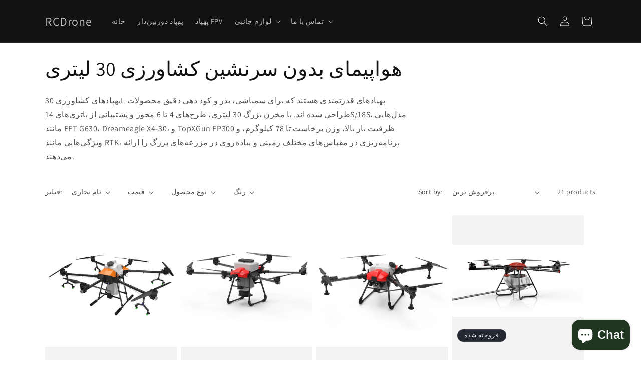

--- FILE ---
content_type: text/html; charset=utf-8
request_url: https://rcdrone.top/fa/collections/30l-agriculture-drone
body_size: 52665
content:
<!doctype html>
<html class="js" lang="fa">
  <head>
    <meta charset="utf-8">
    <meta http-equiv="X-UA-Compatible" content="IE=edge">
    <meta name="viewport" content="width=device-width,initial-scale=1">
    <meta name="theme-color" content="">
    <link rel="canonical" href="https://rcdrone.top/fa/collections/30l-agriculture-drone"><link rel="icon" type="image/png" href="//rcdrone.top/cdn/shop/files/favicon-32x32_3f3e878b-b914-442b-99cc-828e2573a2fd.png?crop=center&height=32&v=1667123174&width=32"><link rel="preconnect" href="https://fonts.shopifycdn.com" crossorigin><title>
      هواپیمای بدون سرنشین کشاورزی 30 لیتری
 &ndash; RCDrone</title>

    
      <meta name="description" content="پهپادهای کشاورزی 30L پهپادهای قدرتمندی هستند که برای سمپاشی، بذر و کود دهی دقیق محصولات طراحی شده اند. با مخزن بزرگ 30 لیتری، طرح‌های 4 تا 6 محور و پشتیبانی از باتری‌های 14S/18S، مدل‌هایی مانند EFT G630، Dreameagle X4-30، و TopXGun FP300 ظرفیت بار بالا، وزن برخاست تا 78 کیلوگرم، و ویژگی‌هایی مانند RTK، برنامه‌ریزی در م">
    

    

<meta property="og:site_name" content="RCDrone">
<meta property="og:url" content="https://rcdrone.top/fa/collections/30l-agriculture-drone">
<meta property="og:title" content="هواپیمای بدون سرنشین کشاورزی 30 لیتری">
<meta property="og:type" content="website">
<meta property="og:description" content="پهپادهای کشاورزی 30L پهپادهای قدرتمندی هستند که برای سمپاشی، بذر و کود دهی دقیق محصولات طراحی شده اند. با مخزن بزرگ 30 لیتری، طرح‌های 4 تا 6 محور و پشتیبانی از باتری‌های 14S/18S، مدل‌هایی مانند EFT G630، Dreameagle X4-30، و TopXGun FP300 ظرفیت بار بالا، وزن برخاست تا 78 کیلوگرم، و ویژگی‌هایی مانند RTK، برنامه‌ریزی در م"><meta property="og:image" content="http://rcdrone.top/cdn/shop/files/1.jpg?v=1652027807">
  <meta property="og:image:secure_url" content="https://rcdrone.top/cdn/shop/files/1.jpg?v=1652027807">
  <meta property="og:image:width" content="1200">
  <meta property="og:image:height" content="628"><meta name="twitter:site" content="@https://x.com/QTbXLbPtMq6cnAs?t=SaP-2zYzG5pVPLT2TE7M6g&s=09"><meta name="twitter:card" content="summary_large_image">
<meta name="twitter:title" content="هواپیمای بدون سرنشین کشاورزی 30 لیتری">
<meta name="twitter:description" content="پهپادهای کشاورزی 30L پهپادهای قدرتمندی هستند که برای سمپاشی، بذر و کود دهی دقیق محصولات طراحی شده اند. با مخزن بزرگ 30 لیتری، طرح‌های 4 تا 6 محور و پشتیبانی از باتری‌های 14S/18S، مدل‌هایی مانند EFT G630، Dreameagle X4-30، و TopXGun FP300 ظرفیت بار بالا، وزن برخاست تا 78 کیلوگرم، و ویژگی‌هایی مانند RTK، برنامه‌ریزی در م">


    <script src="//rcdrone.top/cdn/shop/t/37/assets/constants.js?v=132983761750457495441745068412" defer="defer"></script>
    <script src="//rcdrone.top/cdn/shop/t/37/assets/pubsub.js?v=158357773527763999511745068412" defer="defer"></script>
    <script src="//rcdrone.top/cdn/shop/t/37/assets/global.js?v=152862011079830610291745068412" defer="defer"></script>
    <script src="//rcdrone.top/cdn/shop/t/37/assets/details-disclosure.js?v=13653116266235556501745068412" defer="defer"></script>
    <script src="//rcdrone.top/cdn/shop/t/37/assets/details-modal.js?v=25581673532751508451745068412" defer="defer"></script>
    <script src="//rcdrone.top/cdn/shop/t/37/assets/search-form.js?v=133129549252120666541745068412" defer="defer"></script><script>window.performance && window.performance.mark && window.performance.mark('shopify.content_for_header.start');</script><meta name="google-site-verification" content="KLu_O13D8mr_w096X8ZN4F0yq_z4ny92kmINJPKPwiE">
<meta id="shopify-digital-wallet" name="shopify-digital-wallet" content="/64332103904/digital_wallets/dialog">
<meta name="shopify-checkout-api-token" content="777a4f4b5229005ac47afa23e5aa37ee">
<meta id="in-context-paypal-metadata" data-shop-id="64332103904" data-venmo-supported="false" data-environment="production" data-locale="en_US" data-paypal-v4="true" data-currency="USD">
<link rel="alternate" type="application/atom+xml" title="Feed" href="/fa/collections/30l-agriculture-drone.atom" />
<link rel="alternate" hreflang="x-default" href="https://rcdrone.top/collections/30l-agriculture-drone">
<link rel="alternate" hreflang="en" href="https://rcdrone.top/collections/30l-agriculture-drone">
<link rel="alternate" hreflang="fa" href="https://rcdrone.top/fa/collections/30l-agriculture-drone">
<link rel="alternate" hreflang="ms" href="https://rcdrone.top/ms/collections/30l-agriculture-drone">
<link rel="alternate" hreflang="ja" href="https://rcdrone.top/ja/collections/30l-agriculture-drone">
<link rel="alternate" hreflang="hi" href="https://rcdrone.top/hi/collections/30l-agriculture-drone">
<link rel="alternate" hreflang="nl" href="https://rcdrone.top/nl/collections/30l-agriculture-drone">
<link rel="alternate" hreflang="bn" href="https://rcdrone.top/bn/collections/30l-agriculture-drone">
<link rel="alternate" hreflang="ar" href="https://rcdrone.top/ar/collections/30l-agriculture-drone">
<link rel="alternate" hreflang="de" href="https://rcdrone.top/de/collections/30l-agriculture-drone">
<link rel="alternate" hreflang="es" href="https://rcdrone.top/es/collections/30l-agriculture-drone">
<link rel="alternate" hreflang="fr" href="https://rcdrone.top/fr/collections/30l-agriculture-drone">
<link rel="alternate" hreflang="it" href="https://rcdrone.top/it/collections/30l-agriculture-drone">
<link rel="alternate" hreflang="pt" href="https://rcdrone.top/pt/collections/30l-agriculture-drone">
<link rel="alternate" hreflang="ru" href="https://rcdrone.top/ru/collections/30l-agriculture-drone">
<link rel="alternate" hreflang="ko" href="https://rcdrone.top/ko/collections/30l-agriculture-drone">
<link rel="alternate" hreflang="zh-Hant" href="https://rcdrone.top/zh/collections/30l-agriculture-drone">
<link rel="alternate" hreflang="tr" href="https://rcdrone.top/tr/collections/30l-agriculture-drone">
<link rel="alternate" hreflang="sw" href="https://rcdrone.top/sw/collections/30l-agriculture-drone">
<link rel="alternate" hreflang="pl" href="https://rcdrone.top/pl/collections/30l-agriculture-drone">
<link rel="alternate" hreflang="sv" href="https://rcdrone.top/sv/collections/30l-agriculture-drone">
<link rel="alternate" hreflang="uk" href="https://rcdrone.top/uk/collections/30%D0%BB-%D1%81%D1%96%D0%BB%D1%8C%D1%81%D1%8C%D0%BA%D0%BE%D0%B3%D0%BE%D1%81%D0%BF%D0%BE%D0%B4%D0%B0%D1%80%D1%81%D1%8C%D0%BA%D0%B8%D0%B9-%D0%B4%D1%80%D0%BE%D0%BD">
<link rel="alternate" hreflang="zh-Hant-AC" href="https://rcdrone.top/zh/collections/30l-agriculture-drone">
<link rel="alternate" hreflang="zh-Hant-AD" href="https://rcdrone.top/zh/collections/30l-agriculture-drone">
<link rel="alternate" hreflang="zh-Hant-AE" href="https://rcdrone.top/zh/collections/30l-agriculture-drone">
<link rel="alternate" hreflang="zh-Hant-AF" href="https://rcdrone.top/zh/collections/30l-agriculture-drone">
<link rel="alternate" hreflang="zh-Hant-AG" href="https://rcdrone.top/zh/collections/30l-agriculture-drone">
<link rel="alternate" hreflang="zh-Hant-AI" href="https://rcdrone.top/zh/collections/30l-agriculture-drone">
<link rel="alternate" hreflang="zh-Hant-AL" href="https://rcdrone.top/zh/collections/30l-agriculture-drone">
<link rel="alternate" hreflang="zh-Hant-AM" href="https://rcdrone.top/zh/collections/30l-agriculture-drone">
<link rel="alternate" hreflang="zh-Hant-AO" href="https://rcdrone.top/zh/collections/30l-agriculture-drone">
<link rel="alternate" hreflang="zh-Hant-AR" href="https://rcdrone.top/zh/collections/30l-agriculture-drone">
<link rel="alternate" hreflang="zh-Hant-AT" href="https://rcdrone.top/zh/collections/30l-agriculture-drone">
<link rel="alternate" hreflang="zh-Hant-AU" href="https://rcdrone.top/zh/collections/30l-agriculture-drone">
<link rel="alternate" hreflang="zh-Hant-AW" href="https://rcdrone.top/zh/collections/30l-agriculture-drone">
<link rel="alternate" hreflang="zh-Hant-AX" href="https://rcdrone.top/zh/collections/30l-agriculture-drone">
<link rel="alternate" hreflang="zh-Hant-AZ" href="https://rcdrone.top/zh/collections/30l-agriculture-drone">
<link rel="alternate" hreflang="zh-Hant-BA" href="https://rcdrone.top/zh/collections/30l-agriculture-drone">
<link rel="alternate" hreflang="zh-Hant-BB" href="https://rcdrone.top/zh/collections/30l-agriculture-drone">
<link rel="alternate" hreflang="zh-Hant-BD" href="https://rcdrone.top/zh/collections/30l-agriculture-drone">
<link rel="alternate" hreflang="zh-Hant-BE" href="https://rcdrone.top/zh/collections/30l-agriculture-drone">
<link rel="alternate" hreflang="zh-Hant-BF" href="https://rcdrone.top/zh/collections/30l-agriculture-drone">
<link rel="alternate" hreflang="zh-Hant-BG" href="https://rcdrone.top/zh/collections/30l-agriculture-drone">
<link rel="alternate" hreflang="zh-Hant-BH" href="https://rcdrone.top/zh/collections/30l-agriculture-drone">
<link rel="alternate" hreflang="zh-Hant-BI" href="https://rcdrone.top/zh/collections/30l-agriculture-drone">
<link rel="alternate" hreflang="zh-Hant-BJ" href="https://rcdrone.top/zh/collections/30l-agriculture-drone">
<link rel="alternate" hreflang="zh-Hant-BL" href="https://rcdrone.top/zh/collections/30l-agriculture-drone">
<link rel="alternate" hreflang="zh-Hant-BM" href="https://rcdrone.top/zh/collections/30l-agriculture-drone">
<link rel="alternate" hreflang="zh-Hant-BN" href="https://rcdrone.top/zh/collections/30l-agriculture-drone">
<link rel="alternate" hreflang="zh-Hant-BO" href="https://rcdrone.top/zh/collections/30l-agriculture-drone">
<link rel="alternate" hreflang="zh-Hant-BQ" href="https://rcdrone.top/zh/collections/30l-agriculture-drone">
<link rel="alternate" hreflang="zh-Hant-BR" href="https://rcdrone.top/zh/collections/30l-agriculture-drone">
<link rel="alternate" hreflang="zh-Hant-BS" href="https://rcdrone.top/zh/collections/30l-agriculture-drone">
<link rel="alternate" hreflang="zh-Hant-BT" href="https://rcdrone.top/zh/collections/30l-agriculture-drone">
<link rel="alternate" hreflang="zh-Hant-BW" href="https://rcdrone.top/zh/collections/30l-agriculture-drone">
<link rel="alternate" hreflang="zh-Hant-BY" href="https://rcdrone.top/zh/collections/30l-agriculture-drone">
<link rel="alternate" hreflang="zh-Hant-BZ" href="https://rcdrone.top/zh/collections/30l-agriculture-drone">
<link rel="alternate" hreflang="zh-Hant-CA" href="https://rcdrone.top/zh/collections/30l-agriculture-drone">
<link rel="alternate" hreflang="zh-Hant-CC" href="https://rcdrone.top/zh/collections/30l-agriculture-drone">
<link rel="alternate" hreflang="zh-Hant-CD" href="https://rcdrone.top/zh/collections/30l-agriculture-drone">
<link rel="alternate" hreflang="zh-Hant-CF" href="https://rcdrone.top/zh/collections/30l-agriculture-drone">
<link rel="alternate" hreflang="zh-Hant-CG" href="https://rcdrone.top/zh/collections/30l-agriculture-drone">
<link rel="alternate" hreflang="zh-Hant-CH" href="https://rcdrone.top/zh/collections/30l-agriculture-drone">
<link rel="alternate" hreflang="zh-Hant-CI" href="https://rcdrone.top/zh/collections/30l-agriculture-drone">
<link rel="alternate" hreflang="zh-Hant-CK" href="https://rcdrone.top/zh/collections/30l-agriculture-drone">
<link rel="alternate" hreflang="zh-Hant-CL" href="https://rcdrone.top/zh/collections/30l-agriculture-drone">
<link rel="alternate" hreflang="zh-Hant-CM" href="https://rcdrone.top/zh/collections/30l-agriculture-drone">
<link rel="alternate" hreflang="zh-Hant-CN" href="https://rcdrone.top/zh/collections/30l-agriculture-drone">
<link rel="alternate" hreflang="zh-Hant-CO" href="https://rcdrone.top/zh/collections/30l-agriculture-drone">
<link rel="alternate" hreflang="zh-Hant-CR" href="https://rcdrone.top/zh/collections/30l-agriculture-drone">
<link rel="alternate" hreflang="zh-Hant-CV" href="https://rcdrone.top/zh/collections/30l-agriculture-drone">
<link rel="alternate" hreflang="zh-Hant-CW" href="https://rcdrone.top/zh/collections/30l-agriculture-drone">
<link rel="alternate" hreflang="zh-Hant-CX" href="https://rcdrone.top/zh/collections/30l-agriculture-drone">
<link rel="alternate" hreflang="zh-Hant-CY" href="https://rcdrone.top/zh/collections/30l-agriculture-drone">
<link rel="alternate" hreflang="zh-Hant-CZ" href="https://rcdrone.top/zh/collections/30l-agriculture-drone">
<link rel="alternate" hreflang="zh-Hant-DE" href="https://rcdrone.top/zh/collections/30l-agriculture-drone">
<link rel="alternate" hreflang="zh-Hant-DJ" href="https://rcdrone.top/zh/collections/30l-agriculture-drone">
<link rel="alternate" hreflang="zh-Hant-DK" href="https://rcdrone.top/zh/collections/30l-agriculture-drone">
<link rel="alternate" hreflang="zh-Hant-DM" href="https://rcdrone.top/zh/collections/30l-agriculture-drone">
<link rel="alternate" hreflang="zh-Hant-DO" href="https://rcdrone.top/zh/collections/30l-agriculture-drone">
<link rel="alternate" hreflang="zh-Hant-DZ" href="https://rcdrone.top/zh/collections/30l-agriculture-drone">
<link rel="alternate" hreflang="zh-Hant-EC" href="https://rcdrone.top/zh/collections/30l-agriculture-drone">
<link rel="alternate" hreflang="zh-Hant-EE" href="https://rcdrone.top/zh/collections/30l-agriculture-drone">
<link rel="alternate" hreflang="zh-Hant-EG" href="https://rcdrone.top/zh/collections/30l-agriculture-drone">
<link rel="alternate" hreflang="zh-Hant-EH" href="https://rcdrone.top/zh/collections/30l-agriculture-drone">
<link rel="alternate" hreflang="zh-Hant-ER" href="https://rcdrone.top/zh/collections/30l-agriculture-drone">
<link rel="alternate" hreflang="zh-Hant-ES" href="https://rcdrone.top/zh/collections/30l-agriculture-drone">
<link rel="alternate" hreflang="zh-Hant-ET" href="https://rcdrone.top/zh/collections/30l-agriculture-drone">
<link rel="alternate" hreflang="zh-Hant-FI" href="https://rcdrone.top/zh/collections/30l-agriculture-drone">
<link rel="alternate" hreflang="zh-Hant-FJ" href="https://rcdrone.top/zh/collections/30l-agriculture-drone">
<link rel="alternate" hreflang="zh-Hant-FK" href="https://rcdrone.top/zh/collections/30l-agriculture-drone">
<link rel="alternate" hreflang="zh-Hant-FO" href="https://rcdrone.top/zh/collections/30l-agriculture-drone">
<link rel="alternate" hreflang="zh-Hant-FR" href="https://rcdrone.top/zh/collections/30l-agriculture-drone">
<link rel="alternate" hreflang="zh-Hant-GA" href="https://rcdrone.top/zh/collections/30l-agriculture-drone">
<link rel="alternate" hreflang="zh-Hant-GB" href="https://rcdrone.top/zh/collections/30l-agriculture-drone">
<link rel="alternate" hreflang="zh-Hant-GD" href="https://rcdrone.top/zh/collections/30l-agriculture-drone">
<link rel="alternate" hreflang="zh-Hant-GE" href="https://rcdrone.top/zh/collections/30l-agriculture-drone">
<link rel="alternate" hreflang="zh-Hant-GF" href="https://rcdrone.top/zh/collections/30l-agriculture-drone">
<link rel="alternate" hreflang="zh-Hant-GG" href="https://rcdrone.top/zh/collections/30l-agriculture-drone">
<link rel="alternate" hreflang="zh-Hant-GH" href="https://rcdrone.top/zh/collections/30l-agriculture-drone">
<link rel="alternate" hreflang="zh-Hant-GI" href="https://rcdrone.top/zh/collections/30l-agriculture-drone">
<link rel="alternate" hreflang="zh-Hant-GL" href="https://rcdrone.top/zh/collections/30l-agriculture-drone">
<link rel="alternate" hreflang="zh-Hant-GM" href="https://rcdrone.top/zh/collections/30l-agriculture-drone">
<link rel="alternate" hreflang="zh-Hant-GN" href="https://rcdrone.top/zh/collections/30l-agriculture-drone">
<link rel="alternate" hreflang="zh-Hant-GP" href="https://rcdrone.top/zh/collections/30l-agriculture-drone">
<link rel="alternate" hreflang="zh-Hant-GQ" href="https://rcdrone.top/zh/collections/30l-agriculture-drone">
<link rel="alternate" hreflang="zh-Hant-GR" href="https://rcdrone.top/zh/collections/30l-agriculture-drone">
<link rel="alternate" hreflang="zh-Hant-GS" href="https://rcdrone.top/zh/collections/30l-agriculture-drone">
<link rel="alternate" hreflang="zh-Hant-GT" href="https://rcdrone.top/zh/collections/30l-agriculture-drone">
<link rel="alternate" hreflang="zh-Hant-GW" href="https://rcdrone.top/zh/collections/30l-agriculture-drone">
<link rel="alternate" hreflang="zh-Hant-GY" href="https://rcdrone.top/zh/collections/30l-agriculture-drone">
<link rel="alternate" hreflang="zh-Hant-HK" href="https://rcdrone.top/zh/collections/30l-agriculture-drone">
<link rel="alternate" hreflang="zh-Hant-HN" href="https://rcdrone.top/zh/collections/30l-agriculture-drone">
<link rel="alternate" hreflang="zh-Hant-HR" href="https://rcdrone.top/zh/collections/30l-agriculture-drone">
<link rel="alternate" hreflang="zh-Hant-HT" href="https://rcdrone.top/zh/collections/30l-agriculture-drone">
<link rel="alternate" hreflang="zh-Hant-HU" href="https://rcdrone.top/zh/collections/30l-agriculture-drone">
<link rel="alternate" hreflang="zh-Hant-ID" href="https://rcdrone.top/zh/collections/30l-agriculture-drone">
<link rel="alternate" hreflang="zh-Hant-IE" href="https://rcdrone.top/zh/collections/30l-agriculture-drone">
<link rel="alternate" hreflang="zh-Hant-IL" href="https://rcdrone.top/zh/collections/30l-agriculture-drone">
<link rel="alternate" hreflang="zh-Hant-IM" href="https://rcdrone.top/zh/collections/30l-agriculture-drone">
<link rel="alternate" hreflang="zh-Hant-IN" href="https://rcdrone.top/zh/collections/30l-agriculture-drone">
<link rel="alternate" hreflang="zh-Hant-IO" href="https://rcdrone.top/zh/collections/30l-agriculture-drone">
<link rel="alternate" hreflang="zh-Hant-IQ" href="https://rcdrone.top/zh/collections/30l-agriculture-drone">
<link rel="alternate" hreflang="zh-Hant-IS" href="https://rcdrone.top/zh/collections/30l-agriculture-drone">
<link rel="alternate" hreflang="zh-Hant-IT" href="https://rcdrone.top/zh/collections/30l-agriculture-drone">
<link rel="alternate" hreflang="zh-Hant-JE" href="https://rcdrone.top/zh/collections/30l-agriculture-drone">
<link rel="alternate" hreflang="zh-Hant-JM" href="https://rcdrone.top/zh/collections/30l-agriculture-drone">
<link rel="alternate" hreflang="zh-Hant-JO" href="https://rcdrone.top/zh/collections/30l-agriculture-drone">
<link rel="alternate" hreflang="zh-Hant-JP" href="https://rcdrone.top/zh/collections/30l-agriculture-drone">
<link rel="alternate" hreflang="zh-Hant-KE" href="https://rcdrone.top/zh/collections/30l-agriculture-drone">
<link rel="alternate" hreflang="zh-Hant-KG" href="https://rcdrone.top/zh/collections/30l-agriculture-drone">
<link rel="alternate" hreflang="zh-Hant-KH" href="https://rcdrone.top/zh/collections/30l-agriculture-drone">
<link rel="alternate" hreflang="zh-Hant-KI" href="https://rcdrone.top/zh/collections/30l-agriculture-drone">
<link rel="alternate" hreflang="zh-Hant-KM" href="https://rcdrone.top/zh/collections/30l-agriculture-drone">
<link rel="alternate" hreflang="zh-Hant-KN" href="https://rcdrone.top/zh/collections/30l-agriculture-drone">
<link rel="alternate" hreflang="zh-Hant-KR" href="https://rcdrone.top/zh/collections/30l-agriculture-drone">
<link rel="alternate" hreflang="zh-Hant-KW" href="https://rcdrone.top/zh/collections/30l-agriculture-drone">
<link rel="alternate" hreflang="zh-Hant-KY" href="https://rcdrone.top/zh/collections/30l-agriculture-drone">
<link rel="alternate" hreflang="zh-Hant-KZ" href="https://rcdrone.top/zh/collections/30l-agriculture-drone">
<link rel="alternate" hreflang="zh-Hant-LA" href="https://rcdrone.top/zh/collections/30l-agriculture-drone">
<link rel="alternate" hreflang="zh-Hant-LB" href="https://rcdrone.top/zh/collections/30l-agriculture-drone">
<link rel="alternate" hreflang="zh-Hant-LC" href="https://rcdrone.top/zh/collections/30l-agriculture-drone">
<link rel="alternate" hreflang="zh-Hant-LI" href="https://rcdrone.top/zh/collections/30l-agriculture-drone">
<link rel="alternate" hreflang="zh-Hant-LK" href="https://rcdrone.top/zh/collections/30l-agriculture-drone">
<link rel="alternate" hreflang="zh-Hant-LR" href="https://rcdrone.top/zh/collections/30l-agriculture-drone">
<link rel="alternate" hreflang="zh-Hant-LS" href="https://rcdrone.top/zh/collections/30l-agriculture-drone">
<link rel="alternate" hreflang="zh-Hant-LT" href="https://rcdrone.top/zh/collections/30l-agriculture-drone">
<link rel="alternate" hreflang="zh-Hant-LU" href="https://rcdrone.top/zh/collections/30l-agriculture-drone">
<link rel="alternate" hreflang="zh-Hant-LV" href="https://rcdrone.top/zh/collections/30l-agriculture-drone">
<link rel="alternate" hreflang="zh-Hant-LY" href="https://rcdrone.top/zh/collections/30l-agriculture-drone">
<link rel="alternate" hreflang="zh-Hant-MA" href="https://rcdrone.top/zh/collections/30l-agriculture-drone">
<link rel="alternate" hreflang="zh-Hant-MC" href="https://rcdrone.top/zh/collections/30l-agriculture-drone">
<link rel="alternate" hreflang="zh-Hant-MD" href="https://rcdrone.top/zh/collections/30l-agriculture-drone">
<link rel="alternate" hreflang="zh-Hant-ME" href="https://rcdrone.top/zh/collections/30l-agriculture-drone">
<link rel="alternate" hreflang="zh-Hant-MF" href="https://rcdrone.top/zh/collections/30l-agriculture-drone">
<link rel="alternate" hreflang="zh-Hant-MG" href="https://rcdrone.top/zh/collections/30l-agriculture-drone">
<link rel="alternate" hreflang="zh-Hant-MK" href="https://rcdrone.top/zh/collections/30l-agriculture-drone">
<link rel="alternate" hreflang="zh-Hant-ML" href="https://rcdrone.top/zh/collections/30l-agriculture-drone">
<link rel="alternate" hreflang="zh-Hant-MM" href="https://rcdrone.top/zh/collections/30l-agriculture-drone">
<link rel="alternate" hreflang="zh-Hant-MN" href="https://rcdrone.top/zh/collections/30l-agriculture-drone">
<link rel="alternate" hreflang="zh-Hant-MO" href="https://rcdrone.top/zh/collections/30l-agriculture-drone">
<link rel="alternate" hreflang="zh-Hant-MQ" href="https://rcdrone.top/zh/collections/30l-agriculture-drone">
<link rel="alternate" hreflang="zh-Hant-MR" href="https://rcdrone.top/zh/collections/30l-agriculture-drone">
<link rel="alternate" hreflang="zh-Hant-MS" href="https://rcdrone.top/zh/collections/30l-agriculture-drone">
<link rel="alternate" hreflang="zh-Hant-MT" href="https://rcdrone.top/zh/collections/30l-agriculture-drone">
<link rel="alternate" hreflang="zh-Hant-MU" href="https://rcdrone.top/zh/collections/30l-agriculture-drone">
<link rel="alternate" hreflang="zh-Hant-MV" href="https://rcdrone.top/zh/collections/30l-agriculture-drone">
<link rel="alternate" hreflang="zh-Hant-MW" href="https://rcdrone.top/zh/collections/30l-agriculture-drone">
<link rel="alternate" hreflang="zh-Hant-MX" href="https://rcdrone.top/zh/collections/30l-agriculture-drone">
<link rel="alternate" hreflang="zh-Hant-MY" href="https://rcdrone.top/zh/collections/30l-agriculture-drone">
<link rel="alternate" hreflang="zh-Hant-MZ" href="https://rcdrone.top/zh/collections/30l-agriculture-drone">
<link rel="alternate" hreflang="zh-Hant-NA" href="https://rcdrone.top/zh/collections/30l-agriculture-drone">
<link rel="alternate" hreflang="zh-Hant-NC" href="https://rcdrone.top/zh/collections/30l-agriculture-drone">
<link rel="alternate" hreflang="zh-Hant-NE" href="https://rcdrone.top/zh/collections/30l-agriculture-drone">
<link rel="alternate" hreflang="zh-Hant-NF" href="https://rcdrone.top/zh/collections/30l-agriculture-drone">
<link rel="alternate" hreflang="zh-Hant-NG" href="https://rcdrone.top/zh/collections/30l-agriculture-drone">
<link rel="alternate" hreflang="zh-Hant-NI" href="https://rcdrone.top/zh/collections/30l-agriculture-drone">
<link rel="alternate" hreflang="zh-Hant-NL" href="https://rcdrone.top/zh/collections/30l-agriculture-drone">
<link rel="alternate" hreflang="zh-Hant-NO" href="https://rcdrone.top/zh/collections/30l-agriculture-drone">
<link rel="alternate" hreflang="zh-Hant-NP" href="https://rcdrone.top/zh/collections/30l-agriculture-drone">
<link rel="alternate" hreflang="zh-Hant-NR" href="https://rcdrone.top/zh/collections/30l-agriculture-drone">
<link rel="alternate" hreflang="zh-Hant-NU" href="https://rcdrone.top/zh/collections/30l-agriculture-drone">
<link rel="alternate" hreflang="zh-Hant-NZ" href="https://rcdrone.top/zh/collections/30l-agriculture-drone">
<link rel="alternate" hreflang="zh-Hant-OM" href="https://rcdrone.top/zh/collections/30l-agriculture-drone">
<link rel="alternate" hreflang="zh-Hant-PA" href="https://rcdrone.top/zh/collections/30l-agriculture-drone">
<link rel="alternate" hreflang="zh-Hant-PE" href="https://rcdrone.top/zh/collections/30l-agriculture-drone">
<link rel="alternate" hreflang="zh-Hant-PF" href="https://rcdrone.top/zh/collections/30l-agriculture-drone">
<link rel="alternate" hreflang="zh-Hant-PG" href="https://rcdrone.top/zh/collections/30l-agriculture-drone">
<link rel="alternate" hreflang="zh-Hant-PH" href="https://rcdrone.top/zh/collections/30l-agriculture-drone">
<link rel="alternate" hreflang="zh-Hant-PK" href="https://rcdrone.top/zh/collections/30l-agriculture-drone">
<link rel="alternate" hreflang="zh-Hant-PL" href="https://rcdrone.top/zh/collections/30l-agriculture-drone">
<link rel="alternate" hreflang="zh-Hant-PM" href="https://rcdrone.top/zh/collections/30l-agriculture-drone">
<link rel="alternate" hreflang="zh-Hant-PN" href="https://rcdrone.top/zh/collections/30l-agriculture-drone">
<link rel="alternate" hreflang="zh-Hant-PS" href="https://rcdrone.top/zh/collections/30l-agriculture-drone">
<link rel="alternate" hreflang="zh-Hant-PT" href="https://rcdrone.top/zh/collections/30l-agriculture-drone">
<link rel="alternate" hreflang="zh-Hant-PY" href="https://rcdrone.top/zh/collections/30l-agriculture-drone">
<link rel="alternate" hreflang="zh-Hant-QA" href="https://rcdrone.top/zh/collections/30l-agriculture-drone">
<link rel="alternate" hreflang="zh-Hant-RE" href="https://rcdrone.top/zh/collections/30l-agriculture-drone">
<link rel="alternate" hreflang="zh-Hant-RO" href="https://rcdrone.top/zh/collections/30l-agriculture-drone">
<link rel="alternate" hreflang="zh-Hant-RS" href="https://rcdrone.top/zh/collections/30l-agriculture-drone">
<link rel="alternate" hreflang="zh-Hant-RU" href="https://rcdrone.top/zh/collections/30l-agriculture-drone">
<link rel="alternate" hreflang="zh-Hant-RW" href="https://rcdrone.top/zh/collections/30l-agriculture-drone">
<link rel="alternate" hreflang="zh-Hant-SA" href="https://rcdrone.top/zh/collections/30l-agriculture-drone">
<link rel="alternate" hreflang="zh-Hant-SB" href="https://rcdrone.top/zh/collections/30l-agriculture-drone">
<link rel="alternate" hreflang="zh-Hant-SC" href="https://rcdrone.top/zh/collections/30l-agriculture-drone">
<link rel="alternate" hreflang="zh-Hant-SD" href="https://rcdrone.top/zh/collections/30l-agriculture-drone">
<link rel="alternate" hreflang="zh-Hant-SE" href="https://rcdrone.top/zh/collections/30l-agriculture-drone">
<link rel="alternate" hreflang="zh-Hant-SG" href="https://rcdrone.top/zh/collections/30l-agriculture-drone">
<link rel="alternate" hreflang="zh-Hant-SH" href="https://rcdrone.top/zh/collections/30l-agriculture-drone">
<link rel="alternate" hreflang="zh-Hant-SI" href="https://rcdrone.top/zh/collections/30l-agriculture-drone">
<link rel="alternate" hreflang="zh-Hant-SJ" href="https://rcdrone.top/zh/collections/30l-agriculture-drone">
<link rel="alternate" hreflang="zh-Hant-SK" href="https://rcdrone.top/zh/collections/30l-agriculture-drone">
<link rel="alternate" hreflang="zh-Hant-SL" href="https://rcdrone.top/zh/collections/30l-agriculture-drone">
<link rel="alternate" hreflang="zh-Hant-SM" href="https://rcdrone.top/zh/collections/30l-agriculture-drone">
<link rel="alternate" hreflang="zh-Hant-SN" href="https://rcdrone.top/zh/collections/30l-agriculture-drone">
<link rel="alternate" hreflang="zh-Hant-SO" href="https://rcdrone.top/zh/collections/30l-agriculture-drone">
<link rel="alternate" hreflang="zh-Hant-SR" href="https://rcdrone.top/zh/collections/30l-agriculture-drone">
<link rel="alternate" hreflang="zh-Hant-SS" href="https://rcdrone.top/zh/collections/30l-agriculture-drone">
<link rel="alternate" hreflang="zh-Hant-ST" href="https://rcdrone.top/zh/collections/30l-agriculture-drone">
<link rel="alternate" hreflang="zh-Hant-SV" href="https://rcdrone.top/zh/collections/30l-agriculture-drone">
<link rel="alternate" hreflang="zh-Hant-SX" href="https://rcdrone.top/zh/collections/30l-agriculture-drone">
<link rel="alternate" hreflang="zh-Hant-SZ" href="https://rcdrone.top/zh/collections/30l-agriculture-drone">
<link rel="alternate" hreflang="zh-Hant-TA" href="https://rcdrone.top/zh/collections/30l-agriculture-drone">
<link rel="alternate" hreflang="zh-Hant-TC" href="https://rcdrone.top/zh/collections/30l-agriculture-drone">
<link rel="alternate" hreflang="zh-Hant-TD" href="https://rcdrone.top/zh/collections/30l-agriculture-drone">
<link rel="alternate" hreflang="zh-Hant-TF" href="https://rcdrone.top/zh/collections/30l-agriculture-drone">
<link rel="alternate" hreflang="zh-Hant-TG" href="https://rcdrone.top/zh/collections/30l-agriculture-drone">
<link rel="alternate" hreflang="zh-Hant-TH" href="https://rcdrone.top/zh/collections/30l-agriculture-drone">
<link rel="alternate" hreflang="zh-Hant-TJ" href="https://rcdrone.top/zh/collections/30l-agriculture-drone">
<link rel="alternate" hreflang="zh-Hant-TK" href="https://rcdrone.top/zh/collections/30l-agriculture-drone">
<link rel="alternate" hreflang="zh-Hant-TL" href="https://rcdrone.top/zh/collections/30l-agriculture-drone">
<link rel="alternate" hreflang="zh-Hant-TM" href="https://rcdrone.top/zh/collections/30l-agriculture-drone">
<link rel="alternate" hreflang="zh-Hant-TN" href="https://rcdrone.top/zh/collections/30l-agriculture-drone">
<link rel="alternate" hreflang="zh-Hant-TO" href="https://rcdrone.top/zh/collections/30l-agriculture-drone">
<link rel="alternate" hreflang="zh-Hant-TR" href="https://rcdrone.top/zh/collections/30l-agriculture-drone">
<link rel="alternate" hreflang="zh-Hant-TT" href="https://rcdrone.top/zh/collections/30l-agriculture-drone">
<link rel="alternate" hreflang="zh-Hant-TV" href="https://rcdrone.top/zh/collections/30l-agriculture-drone">
<link rel="alternate" hreflang="zh-Hant-TW" href="https://rcdrone.top/zh/collections/30l-agriculture-drone">
<link rel="alternate" hreflang="zh-Hant-TZ" href="https://rcdrone.top/zh/collections/30l-agriculture-drone">
<link rel="alternate" hreflang="zh-Hant-UA" href="https://rcdrone.top/zh/collections/30l-agriculture-drone">
<link rel="alternate" hreflang="zh-Hant-UG" href="https://rcdrone.top/zh/collections/30l-agriculture-drone">
<link rel="alternate" hreflang="zh-Hant-UM" href="https://rcdrone.top/zh/collections/30l-agriculture-drone">
<link rel="alternate" hreflang="zh-Hant-US" href="https://rcdrone.top/zh/collections/30l-agriculture-drone">
<link rel="alternate" hreflang="zh-Hant-UY" href="https://rcdrone.top/zh/collections/30l-agriculture-drone">
<link rel="alternate" hreflang="zh-Hant-UZ" href="https://rcdrone.top/zh/collections/30l-agriculture-drone">
<link rel="alternate" hreflang="zh-Hant-VA" href="https://rcdrone.top/zh/collections/30l-agriculture-drone">
<link rel="alternate" hreflang="zh-Hant-VC" href="https://rcdrone.top/zh/collections/30l-agriculture-drone">
<link rel="alternate" hreflang="zh-Hant-VE" href="https://rcdrone.top/zh/collections/30l-agriculture-drone">
<link rel="alternate" hreflang="zh-Hant-VG" href="https://rcdrone.top/zh/collections/30l-agriculture-drone">
<link rel="alternate" hreflang="zh-Hant-VN" href="https://rcdrone.top/zh/collections/30l-agriculture-drone">
<link rel="alternate" hreflang="zh-Hant-VU" href="https://rcdrone.top/zh/collections/30l-agriculture-drone">
<link rel="alternate" hreflang="zh-Hant-WF" href="https://rcdrone.top/zh/collections/30l-agriculture-drone">
<link rel="alternate" hreflang="zh-Hant-WS" href="https://rcdrone.top/zh/collections/30l-agriculture-drone">
<link rel="alternate" hreflang="zh-Hant-XK" href="https://rcdrone.top/zh/collections/30l-agriculture-drone">
<link rel="alternate" hreflang="zh-Hant-YE" href="https://rcdrone.top/zh/collections/30l-agriculture-drone">
<link rel="alternate" hreflang="zh-Hant-YT" href="https://rcdrone.top/zh/collections/30l-agriculture-drone">
<link rel="alternate" hreflang="zh-Hant-ZA" href="https://rcdrone.top/zh/collections/30l-agriculture-drone">
<link rel="alternate" hreflang="zh-Hant-ZM" href="https://rcdrone.top/zh/collections/30l-agriculture-drone">
<link rel="alternate" hreflang="zh-Hant-ZW" href="https://rcdrone.top/zh/collections/30l-agriculture-drone">
<link rel="alternate" type="application/json+oembed" href="https://rcdrone.top/fa/collections/30l-agriculture-drone.oembed">
<script async="async" src="/checkouts/internal/preloads.js?locale=fa-US"></script>
<script id="shopify-features" type="application/json">{"accessToken":"777a4f4b5229005ac47afa23e5aa37ee","betas":["rich-media-storefront-analytics"],"domain":"rcdrone.top","predictiveSearch":true,"shopId":64332103904,"locale":"en"}</script>
<script>var Shopify = Shopify || {};
Shopify.shop = "chinadrone.myshopify.com";
Shopify.locale = "fa";
Shopify.currency = {"active":"USD","rate":"1.0"};
Shopify.country = "US";
Shopify.theme = {"name":"Dawn-V15.2.0-UseePay-2500516","id":150304063712,"schema_name":"Dawn","schema_version":"15.2.0","theme_store_id":887,"role":"main"};
Shopify.theme.handle = "null";
Shopify.theme.style = {"id":null,"handle":null};
Shopify.cdnHost = "rcdrone.top/cdn";
Shopify.routes = Shopify.routes || {};
Shopify.routes.root = "/fa/";</script>
<script type="module">!function(o){(o.Shopify=o.Shopify||{}).modules=!0}(window);</script>
<script>!function(o){function n(){var o=[];function n(){o.push(Array.prototype.slice.apply(arguments))}return n.q=o,n}var t=o.Shopify=o.Shopify||{};t.loadFeatures=n(),t.autoloadFeatures=n()}(window);</script>
<script id="shop-js-analytics" type="application/json">{"pageType":"collection"}</script>
<script defer="defer" async type="module" src="//rcdrone.top/cdn/shopifycloud/shop-js/modules/v2/client.init-shop-cart-sync_BdyHc3Nr.en.esm.js"></script>
<script defer="defer" async type="module" src="//rcdrone.top/cdn/shopifycloud/shop-js/modules/v2/chunk.common_Daul8nwZ.esm.js"></script>
<script type="module">
  await import("//rcdrone.top/cdn/shopifycloud/shop-js/modules/v2/client.init-shop-cart-sync_BdyHc3Nr.en.esm.js");
await import("//rcdrone.top/cdn/shopifycloud/shop-js/modules/v2/chunk.common_Daul8nwZ.esm.js");

  window.Shopify.SignInWithShop?.initShopCartSync?.({"fedCMEnabled":true,"windoidEnabled":true});

</script>
<script id="__st">var __st={"a":64332103904,"offset":28800,"reqid":"38f0937c-74d9-4967-80d0-0c16013f8297-1769030287","pageurl":"rcdrone.top\/fa\/collections\/30l-agriculture-drone","u":"f3615680c25e","p":"collection","rtyp":"collection","rid":417220722912};</script>
<script>window.ShopifyPaypalV4VisibilityTracking = true;</script>
<script id="captcha-bootstrap">!function(){'use strict';const t='contact',e='account',n='new_comment',o=[[t,t],['blogs',n],['comments',n],[t,'customer']],c=[[e,'customer_login'],[e,'guest_login'],[e,'recover_customer_password'],[e,'create_customer']],r=t=>t.map((([t,e])=>`form[action*='/${t}']:not([data-nocaptcha='true']) input[name='form_type'][value='${e}']`)).join(','),a=t=>()=>t?[...document.querySelectorAll(t)].map((t=>t.form)):[];function s(){const t=[...o],e=r(t);return a(e)}const i='password',u='form_key',d=['recaptcha-v3-token','g-recaptcha-response','h-captcha-response',i],f=()=>{try{return window.sessionStorage}catch{return}},m='__shopify_v',_=t=>t.elements[u];function p(t,e,n=!1){try{const o=window.sessionStorage,c=JSON.parse(o.getItem(e)),{data:r}=function(t){const{data:e,action:n}=t;return t[m]||n?{data:e,action:n}:{data:t,action:n}}(c);for(const[e,n]of Object.entries(r))t.elements[e]&&(t.elements[e].value=n);n&&o.removeItem(e)}catch(o){console.error('form repopulation failed',{error:o})}}const l='form_type',E='cptcha';function T(t){t.dataset[E]=!0}const w=window,h=w.document,L='Shopify',v='ce_forms',y='captcha';let A=!1;((t,e)=>{const n=(g='f06e6c50-85a8-45c8-87d0-21a2b65856fe',I='https://cdn.shopify.com/shopifycloud/storefront-forms-hcaptcha/ce_storefront_forms_captcha_hcaptcha.v1.5.2.iife.js',D={infoText:'Protected by hCaptcha',privacyText:'Privacy',termsText:'Terms'},(t,e,n)=>{const o=w[L][v],c=o.bindForm;if(c)return c(t,g,e,D).then(n);var r;o.q.push([[t,g,e,D],n]),r=I,A||(h.body.append(Object.assign(h.createElement('script'),{id:'captcha-provider',async:!0,src:r})),A=!0)});var g,I,D;w[L]=w[L]||{},w[L][v]=w[L][v]||{},w[L][v].q=[],w[L][y]=w[L][y]||{},w[L][y].protect=function(t,e){n(t,void 0,e),T(t)},Object.freeze(w[L][y]),function(t,e,n,w,h,L){const[v,y,A,g]=function(t,e,n){const i=e?o:[],u=t?c:[],d=[...i,...u],f=r(d),m=r(i),_=r(d.filter((([t,e])=>n.includes(e))));return[a(f),a(m),a(_),s()]}(w,h,L),I=t=>{const e=t.target;return e instanceof HTMLFormElement?e:e&&e.form},D=t=>v().includes(t);t.addEventListener('submit',(t=>{const e=I(t);if(!e)return;const n=D(e)&&!e.dataset.hcaptchaBound&&!e.dataset.recaptchaBound,o=_(e),c=g().includes(e)&&(!o||!o.value);(n||c)&&t.preventDefault(),c&&!n&&(function(t){try{if(!f())return;!function(t){const e=f();if(!e)return;const n=_(t);if(!n)return;const o=n.value;o&&e.removeItem(o)}(t);const e=Array.from(Array(32),(()=>Math.random().toString(36)[2])).join('');!function(t,e){_(t)||t.append(Object.assign(document.createElement('input'),{type:'hidden',name:u})),t.elements[u].value=e}(t,e),function(t,e){const n=f();if(!n)return;const o=[...t.querySelectorAll(`input[type='${i}']`)].map((({name:t})=>t)),c=[...d,...o],r={};for(const[a,s]of new FormData(t).entries())c.includes(a)||(r[a]=s);n.setItem(e,JSON.stringify({[m]:1,action:t.action,data:r}))}(t,e)}catch(e){console.error('failed to persist form',e)}}(e),e.submit())}));const S=(t,e)=>{t&&!t.dataset[E]&&(n(t,e.some((e=>e===t))),T(t))};for(const o of['focusin','change'])t.addEventListener(o,(t=>{const e=I(t);D(e)&&S(e,y())}));const B=e.get('form_key'),M=e.get(l),P=B&&M;t.addEventListener('DOMContentLoaded',(()=>{const t=y();if(P)for(const e of t)e.elements[l].value===M&&p(e,B);[...new Set([...A(),...v().filter((t=>'true'===t.dataset.shopifyCaptcha))])].forEach((e=>S(e,t)))}))}(h,new URLSearchParams(w.location.search),n,t,e,['guest_login'])})(!0,!0)}();</script>
<script integrity="sha256-4kQ18oKyAcykRKYeNunJcIwy7WH5gtpwJnB7kiuLZ1E=" data-source-attribution="shopify.loadfeatures" defer="defer" src="//rcdrone.top/cdn/shopifycloud/storefront/assets/storefront/load_feature-a0a9edcb.js" crossorigin="anonymous"></script>
<script data-source-attribution="shopify.dynamic_checkout.dynamic.init">var Shopify=Shopify||{};Shopify.PaymentButton=Shopify.PaymentButton||{isStorefrontPortableWallets:!0,init:function(){window.Shopify.PaymentButton.init=function(){};var t=document.createElement("script");t.src="https://rcdrone.top/cdn/shopifycloud/portable-wallets/latest/portable-wallets.en.js",t.type="module",document.head.appendChild(t)}};
</script>
<script data-source-attribution="shopify.dynamic_checkout.buyer_consent">
  function portableWalletsHideBuyerConsent(e){var t=document.getElementById("shopify-buyer-consent"),n=document.getElementById("shopify-subscription-policy-button");t&&n&&(t.classList.add("hidden"),t.setAttribute("aria-hidden","true"),n.removeEventListener("click",e))}function portableWalletsShowBuyerConsent(e){var t=document.getElementById("shopify-buyer-consent"),n=document.getElementById("shopify-subscription-policy-button");t&&n&&(t.classList.remove("hidden"),t.removeAttribute("aria-hidden"),n.addEventListener("click",e))}window.Shopify?.PaymentButton&&(window.Shopify.PaymentButton.hideBuyerConsent=portableWalletsHideBuyerConsent,window.Shopify.PaymentButton.showBuyerConsent=portableWalletsShowBuyerConsent);
</script>
<script data-source-attribution="shopify.dynamic_checkout.cart.bootstrap">document.addEventListener("DOMContentLoaded",(function(){function t(){return document.querySelector("shopify-accelerated-checkout-cart, shopify-accelerated-checkout")}if(t())Shopify.PaymentButton.init();else{new MutationObserver((function(e,n){t()&&(Shopify.PaymentButton.init(),n.disconnect())})).observe(document.body,{childList:!0,subtree:!0})}}));
</script>
<script id='scb4127' type='text/javascript' async='' src='https://rcdrone.top/cdn/shopifycloud/privacy-banner/storefront-banner.js'></script><link id="shopify-accelerated-checkout-styles" rel="stylesheet" media="screen" href="https://rcdrone.top/cdn/shopifycloud/portable-wallets/latest/accelerated-checkout-backwards-compat.css" crossorigin="anonymous">
<style id="shopify-accelerated-checkout-cart">
        #shopify-buyer-consent {
  margin-top: 1em;
  display: inline-block;
  width: 100%;
}

#shopify-buyer-consent.hidden {
  display: none;
}

#shopify-subscription-policy-button {
  background: none;
  border: none;
  padding: 0;
  text-decoration: underline;
  font-size: inherit;
  cursor: pointer;
}

#shopify-subscription-policy-button::before {
  box-shadow: none;
}

      </style>
<script id="sections-script" data-sections="header" defer="defer" src="//rcdrone.top/cdn/shop/t/37/compiled_assets/scripts.js?v=318646"></script>
<script>window.performance && window.performance.mark && window.performance.mark('shopify.content_for_header.end');</script>


    <style data-shopify>
      @font-face {
  font-family: Assistant;
  font-weight: 400;
  font-style: normal;
  font-display: swap;
  src: url("//rcdrone.top/cdn/fonts/assistant/assistant_n4.9120912a469cad1cc292572851508ca49d12e768.woff2") format("woff2"),
       url("//rcdrone.top/cdn/fonts/assistant/assistant_n4.6e9875ce64e0fefcd3f4446b7ec9036b3ddd2985.woff") format("woff");
}

      @font-face {
  font-family: Assistant;
  font-weight: 700;
  font-style: normal;
  font-display: swap;
  src: url("//rcdrone.top/cdn/fonts/assistant/assistant_n7.bf44452348ec8b8efa3aa3068825305886b1c83c.woff2") format("woff2"),
       url("//rcdrone.top/cdn/fonts/assistant/assistant_n7.0c887fee83f6b3bda822f1150b912c72da0f7b64.woff") format("woff");
}

      
      
      @font-face {
  font-family: Assistant;
  font-weight: 400;
  font-style: normal;
  font-display: swap;
  src: url("//rcdrone.top/cdn/fonts/assistant/assistant_n4.9120912a469cad1cc292572851508ca49d12e768.woff2") format("woff2"),
       url("//rcdrone.top/cdn/fonts/assistant/assistant_n4.6e9875ce64e0fefcd3f4446b7ec9036b3ddd2985.woff") format("woff");
}


      
        :root,
        .color-scheme-1 {
          --color-background: 255,255,255;
        
          --gradient-background: #ffffff;
        

        

        --color-foreground: 18,18,18;
        --color-background-contrast: 191,191,191;
        --color-shadow: 18,18,18;
        --color-button: 18,18,18;
        --color-button-text: 255,255,255;
        --color-secondary-button: 255,255,255;
        --color-secondary-button-text: 18,18,18;
        --color-link: 18,18,18;
        --color-badge-foreground: 18,18,18;
        --color-badge-background: 255,255,255;
        --color-badge-border: 18,18,18;
        --payment-terms-background-color: rgb(255 255 255);
      }
      
        
        .color-scheme-2 {
          --color-background: 243,243,243;
        
          --gradient-background: #f3f3f3;
        

        

        --color-foreground: 18,18,18;
        --color-background-contrast: 179,179,179;
        --color-shadow: 18,18,18;
        --color-button: 18,18,18;
        --color-button-text: 243,243,243;
        --color-secondary-button: 243,243,243;
        --color-secondary-button-text: 18,18,18;
        --color-link: 18,18,18;
        --color-badge-foreground: 18,18,18;
        --color-badge-background: 243,243,243;
        --color-badge-border: 18,18,18;
        --payment-terms-background-color: rgb(243 243 243);
      }
      
        
        .color-scheme-3 {
          --color-background: 36,40,51;
        
          --gradient-background: #242833;
        

        

        --color-foreground: 255,255,255;
        --color-background-contrast: 47,52,66;
        --color-shadow: 18,18,18;
        --color-button: 255,255,255;
        --color-button-text: 0,0,0;
        --color-secondary-button: 36,40,51;
        --color-secondary-button-text: 255,255,255;
        --color-link: 255,255,255;
        --color-badge-foreground: 255,255,255;
        --color-badge-background: 36,40,51;
        --color-badge-border: 255,255,255;
        --payment-terms-background-color: rgb(36 40 51);
      }
      
        
        .color-scheme-4 {
          --color-background: 18,18,18;
        
          --gradient-background: #121212;
        

        

        --color-foreground: 255,255,255;
        --color-background-contrast: 146,146,146;
        --color-shadow: 18,18,18;
        --color-button: 255,255,255;
        --color-button-text: 18,18,18;
        --color-secondary-button: 18,18,18;
        --color-secondary-button-text: 255,255,255;
        --color-link: 255,255,255;
        --color-badge-foreground: 255,255,255;
        --color-badge-background: 18,18,18;
        --color-badge-border: 255,255,255;
        --payment-terms-background-color: rgb(18 18 18);
      }
      
        
        .color-scheme-5 {
          --color-background: 51,79,180;
        
          --gradient-background: #334fb4;
        

        

        --color-foreground: 255,255,255;
        --color-background-contrast: 23,35,81;
        --color-shadow: 18,18,18;
        --color-button: 255,255,255;
        --color-button-text: 51,79,180;
        --color-secondary-button: 51,79,180;
        --color-secondary-button-text: 255,255,255;
        --color-link: 255,255,255;
        --color-badge-foreground: 255,255,255;
        --color-badge-background: 51,79,180;
        --color-badge-border: 255,255,255;
        --payment-terms-background-color: rgb(51 79 180);
      }
      

      body, .color-scheme-1, .color-scheme-2, .color-scheme-3, .color-scheme-4, .color-scheme-5 {
        color: rgba(var(--color-foreground), 0.75);
        background-color: rgb(var(--color-background));
      }

      :root {
        --font-body-family: Assistant, sans-serif;
        --font-body-style: normal;
        --font-body-weight: 400;
        --font-body-weight-bold: 700;

        --font-heading-family: Assistant, sans-serif;
        --font-heading-style: normal;
        --font-heading-weight: 400;

        --font-body-scale: 1.0;
        --font-heading-scale: 1.0;

        --media-padding: px;
        --media-border-opacity: 0.05;
        --media-border-width: 1px;
        --media-radius: 0px;
        --media-shadow-opacity: 0.0;
        --media-shadow-horizontal-offset: 0px;
        --media-shadow-vertical-offset: 4px;
        --media-shadow-blur-radius: 5px;
        --media-shadow-visible: 0;

        --page-width: 120rem;
        --page-width-margin: 0rem;

        --product-card-image-padding: 0.0rem;
        --product-card-corner-radius: 0.0rem;
        --product-card-text-alignment: left;
        --product-card-border-width: 0.0rem;
        --product-card-border-opacity: 0.1;
        --product-card-shadow-opacity: 0.0;
        --product-card-shadow-visible: 0;
        --product-card-shadow-horizontal-offset: 0.0rem;
        --product-card-shadow-vertical-offset: 0.4rem;
        --product-card-shadow-blur-radius: 0.5rem;

        --collection-card-image-padding: 0.0rem;
        --collection-card-corner-radius: 0.0rem;
        --collection-card-text-alignment: left;
        --collection-card-border-width: 0.0rem;
        --collection-card-border-opacity: 0.1;
        --collection-card-shadow-opacity: 0.0;
        --collection-card-shadow-visible: 0;
        --collection-card-shadow-horizontal-offset: 0.0rem;
        --collection-card-shadow-vertical-offset: 0.4rem;
        --collection-card-shadow-blur-radius: 0.5rem;

        --blog-card-image-padding: 0.0rem;
        --blog-card-corner-radius: 0.0rem;
        --blog-card-text-alignment: left;
        --blog-card-border-width: 0.0rem;
        --blog-card-border-opacity: 0.1;
        --blog-card-shadow-opacity: 0.0;
        --blog-card-shadow-visible: 0;
        --blog-card-shadow-horizontal-offset: 0.0rem;
        --blog-card-shadow-vertical-offset: 0.4rem;
        --blog-card-shadow-blur-radius: 0.5rem;

        --badge-corner-radius: 4.0rem;

        --popup-border-width: 1px;
        --popup-border-opacity: 0.1;
        --popup-corner-radius: 0px;
        --popup-shadow-opacity: 0.0;
        --popup-shadow-horizontal-offset: 0px;
        --popup-shadow-vertical-offset: 4px;
        --popup-shadow-blur-radius: 5px;

        --drawer-border-width: 1px;
        --drawer-border-opacity: 0.1;
        --drawer-shadow-opacity: 0.0;
        --drawer-shadow-horizontal-offset: 0px;
        --drawer-shadow-vertical-offset: 4px;
        --drawer-shadow-blur-radius: 5px;

        --spacing-sections-desktop: 0px;
        --spacing-sections-mobile: 0px;

        --grid-desktop-vertical-spacing: 8px;
        --grid-desktop-horizontal-spacing: 8px;
        --grid-mobile-vertical-spacing: 4px;
        --grid-mobile-horizontal-spacing: 4px;

        --text-boxes-border-opacity: 0.1;
        --text-boxes-border-width: 0px;
        --text-boxes-radius: 0px;
        --text-boxes-shadow-opacity: 0.0;
        --text-boxes-shadow-visible: 0;
        --text-boxes-shadow-horizontal-offset: 0px;
        --text-boxes-shadow-vertical-offset: 4px;
        --text-boxes-shadow-blur-radius: 5px;

        --buttons-radius: 0px;
        --buttons-radius-outset: 0px;
        --buttons-border-width: 1px;
        --buttons-border-opacity: 1.0;
        --buttons-shadow-opacity: 0.0;
        --buttons-shadow-visible: 0;
        --buttons-shadow-horizontal-offset: 0px;
        --buttons-shadow-vertical-offset: 4px;
        --buttons-shadow-blur-radius: 5px;
        --buttons-border-offset: 0px;

        --inputs-radius: 0px;
        --inputs-border-width: 1px;
        --inputs-border-opacity: 0.55;
        --inputs-shadow-opacity: 0.0;
        --inputs-shadow-horizontal-offset: 0px;
        --inputs-margin-offset: 0px;
        --inputs-shadow-vertical-offset: 4px;
        --inputs-shadow-blur-radius: 5px;
        --inputs-radius-outset: 0px;

        --variant-pills-radius: 40px;
        --variant-pills-border-width: 1px;
        --variant-pills-border-opacity: 0.55;
        --variant-pills-shadow-opacity: 0.0;
        --variant-pills-shadow-horizontal-offset: 0px;
        --variant-pills-shadow-vertical-offset: 4px;
        --variant-pills-shadow-blur-radius: 5px;
      }

      *,
      *::before,
      *::after {
        box-sizing: inherit;
      }

      html {
        box-sizing: border-box;
        font-size: calc(var(--font-body-scale) * 62.5%);
        height: 100%;
      }

      body {
        display: grid;
        grid-template-rows: auto auto 1fr auto;
        grid-template-columns: 100%;
        min-height: 100%;
        margin: 0;
        font-size: 1.5rem;
        letter-spacing: 0.06rem;
        line-height: calc(1 + 0.8 / var(--font-body-scale));
        font-family: var(--font-body-family);
        font-style: var(--font-body-style);
        font-weight: var(--font-body-weight);
      }

      @media screen and (min-width: 750px) {
        body {
          font-size: 1.6rem;
        }
      }
    </style>

    <link href="//rcdrone.top/cdn/shop/t/37/assets/base.css?v=159841507637079171801745068412" rel="stylesheet" type="text/css" media="all" />
    <link rel="stylesheet" href="//rcdrone.top/cdn/shop/t/37/assets/component-cart-items.css?v=123238115697927560811745068412" media="print" onload="this.media='all'">
      <link rel="preload" as="font" href="//rcdrone.top/cdn/fonts/assistant/assistant_n4.9120912a469cad1cc292572851508ca49d12e768.woff2" type="font/woff2" crossorigin>
      

      <link rel="preload" as="font" href="//rcdrone.top/cdn/fonts/assistant/assistant_n4.9120912a469cad1cc292572851508ca49d12e768.woff2" type="font/woff2" crossorigin>
      
<link href="//rcdrone.top/cdn/shop/t/37/assets/component-localization-form.css?v=170315343355214948141745068412" rel="stylesheet" type="text/css" media="all" />
      <script src="//rcdrone.top/cdn/shop/t/37/assets/localization-form.js?v=144176611646395275351745068412" defer="defer"></script><link
        rel="stylesheet"
        href="//rcdrone.top/cdn/shop/t/37/assets/component-predictive-search.css?v=118923337488134913561745068412"
        media="print"
        onload="this.media='all'"
      ><script>
      if (Shopify.designMode) {
        document.documentElement.classList.add('shopify-design-mode');
      }
    </script>
  <!-- BEGIN app block: shopify://apps/transcy/blocks/switcher_embed_block/bce4f1c0-c18c-43b0-b0b2-a1aefaa44573 --><!-- BEGIN app snippet: fa_translate_core --><script>
    (function () {
        console.log("transcy ignore convert TC value",typeof transcy_ignoreConvertPrice != "undefined");
        
        function addMoneyTag(mutations, observer) {
            let currencyCookie = getCookieCore("transcy_currency");
            
            let shopifyCurrencyRegex = buildXPathQuery(
                window.ShopifyTC.shopifyCurrency.price_currency
            );
            let currencyRegex = buildCurrencyRegex(window.ShopifyTC.shopifyCurrency.price_currency)
            let tempTranscy = document.evaluate(shopifyCurrencyRegex, document, null, XPathResult.ORDERED_NODE_SNAPSHOT_TYPE, null);
            for (let iTranscy = 0; iTranscy < tempTranscy.snapshotLength; iTranscy++) {
                let elTranscy = tempTranscy.snapshotItem(iTranscy);
                if (elTranscy.innerHTML &&
                !elTranscy.classList.contains('transcy-money') && (typeof transcy_ignoreConvertPrice == "undefined" ||
                !transcy_ignoreConvertPrice?.some(className => elTranscy.classList?.contains(className))) && elTranscy?.childNodes?.length == 1) {
                    if (!window.ShopifyTC?.shopifyCurrency?.price_currency || currencyCookie == window.ShopifyTC?.currency?.active || !currencyCookie) {
                        addClassIfNotExists(elTranscy, 'notranslate');
                        continue;
                    }

                    elTranscy.classList.add('transcy-money');
                    let innerHTML = replaceMatches(elTranscy?.textContent, currencyRegex);
                    elTranscy.innerHTML = innerHTML;
                    if (!innerHTML.includes("tc-money")) {
                        addClassIfNotExists(elTranscy, 'notranslate');
                    }
                } 
                if (elTranscy.classList.contains('transcy-money') && !elTranscy?.innerHTML?.includes("tc-money")) {
                    addClassIfNotExists(elTranscy, 'notranslate');
                }
            }
        }
    
        function logChangesTranscy(mutations, observer) {
            const xpathQuery = `
                //*[text()[contains(.,"•tc")]] |
                //*[text()[contains(.,"tc")]] |
                //*[text()[contains(.,"transcy")]] |
                //textarea[@placeholder[contains(.,"transcy")]] |
                //textarea[@placeholder[contains(.,"tc")]] |
                //select[@placeholder[contains(.,"transcy")]] |
                //select[@placeholder[contains(.,"tc")]] |
                //input[@placeholder[contains(.,"tc")]] |
                //input[@value[contains(.,"tc")]] |
                //input[@value[contains(.,"transcy")]] |
                //*[text()[contains(.,"TC")]] |
                //textarea[@placeholder[contains(.,"TC")]] |
                //select[@placeholder[contains(.,"TC")]] |
                //input[@placeholder[contains(.,"TC")]] |
                //input[@value[contains(.,"TC")]]
            `;
            let tempTranscy = document.evaluate(xpathQuery, document, null, XPathResult.ORDERED_NODE_SNAPSHOT_TYPE, null);
            for (let iTranscy = 0; iTranscy < tempTranscy.snapshotLength; iTranscy++) {
                let elTranscy = tempTranscy.snapshotItem(iTranscy);
                let innerHtmlTranscy = elTranscy?.innerHTML ? elTranscy.innerHTML : "";
                if (innerHtmlTranscy && !["SCRIPT", "LINK", "STYLE"].includes(elTranscy.nodeName)) {
                    const textToReplace = [
                        '&lt;•tc&gt;', '&lt;/•tc&gt;', '&lt;tc&gt;', '&lt;/tc&gt;',
                        '&lt;transcy&gt;', '&lt;/transcy&gt;', '&amp;lt;tc&amp;gt;',
                        '&amp;lt;/tc&amp;gt;', '&lt;TRANSCY&gt;', '&lt;/TRANSCY&gt;',
                        '&lt;TC&gt;', '&lt;/TC&gt;'
                    ];
                    let containsTag = textToReplace.some(tag => innerHtmlTranscy.includes(tag));
                    if (containsTag) {
                        textToReplace.forEach(tag => {
                            innerHtmlTranscy = innerHtmlTranscy.replaceAll(tag, '');
                        });
                        elTranscy.innerHTML = innerHtmlTranscy;
                        elTranscy.setAttribute('translate', 'no');
                    }
    
                    const tagsToReplace = ['<•tc>', '</•tc>', '<tc>', '</tc>', '<transcy>', '</transcy>', '<TC>', '</TC>', '<TRANSCY>', '</TRANSCY>'];
                    if (tagsToReplace.some(tag => innerHtmlTranscy.includes(tag))) {
                        innerHtmlTranscy = innerHtmlTranscy.replace(/<(|\/)transcy>|<(|\/)tc>|<(|\/)•tc>/gi, "");
                        elTranscy.innerHTML = innerHtmlTranscy;
                        elTranscy.setAttribute('translate', 'no');
                    }
                }
                if (["INPUT"].includes(elTranscy.nodeName)) {
                    let valueInputTranscy = elTranscy.value.replaceAll("&lt;tc&gt;", "").replaceAll("&lt;/tc&gt;", "").replace(/<(|\/)transcy>|<(|\/)tc>/gi, "");
                    elTranscy.value = valueInputTranscy
                }
    
                if (["INPUT", "SELECT", "TEXTAREA"].includes(elTranscy.nodeName)) {
                    elTranscy.placeholder = elTranscy.placeholder.replaceAll("&lt;tc&gt;", "").replaceAll("&lt;/tc&gt;", "").replace(/<(|\/)transcy>|<(|\/)tc>/gi, "");
                }
            }
            addMoneyTag(mutations, observer)
        }
        const observerOptionsTranscy = {
            subtree: true,
            childList: true
        };
        const observerTranscy = new MutationObserver(logChangesTranscy);
        observerTranscy.observe(document.documentElement, observerOptionsTranscy);
    })();

    const addClassIfNotExists = (element, className) => {
        if (!element.classList.contains(className)) {
            element.classList.add(className);
        }
    };
    
    const replaceMatches = (content, currencyRegex) => {
        let arrCurrencies = content.match(currencyRegex);
    
        if (arrCurrencies?.length && content === arrCurrencies[0]) {
            return content;
        }
        return (
            arrCurrencies?.reduce((string, oldVal, index) => {
                const hasSpaceBefore = string.match(new RegExp(`\\s${oldVal}`));
                const hasSpaceAfter = string.match(new RegExp(`${oldVal}\\s`));
                let eleCurrencyConvert = `<tc-money translate="no">${arrCurrencies[index]}</tc-money>`;
                if (hasSpaceBefore) eleCurrencyConvert = ` ${eleCurrencyConvert}`;
                if (hasSpaceAfter) eleCurrencyConvert = `${eleCurrencyConvert} `;
                if (string.includes("tc-money")) {
                    return string;
                }
                return string?.replaceAll(oldVal, eleCurrencyConvert);
            }, content) || content
        );
        return result;
    };
    
    const unwrapCurrencySpan = (text) => {
        return text.replace(/<span[^>]*>(.*?)<\/span>/gi, "$1");
    };

    const getSymbolsAndCodes = (text)=>{
        let numberPattern = "\\d+(?:[.,]\\d+)*(?:[.,]\\d+)?(?:\\s?\\d+)?"; // Chỉ tối đa 1 khoảng trắng
        let textWithoutCurrencySpan = unwrapCurrencySpan(text);
        let symbolsAndCodes = textWithoutCurrencySpan
            .trim()
            .replace(new RegExp(numberPattern, "g"), "")
            .split(/\s+/) // Loại bỏ khoảng trắng dư thừa
            .filter((el) => el);

        if (!Array.isArray(symbolsAndCodes) || symbolsAndCodes.length === 0) {
            throw new Error("symbolsAndCodes must be a non-empty array.");
        }

        return symbolsAndCodes;
    }
    
    const buildCurrencyRegex = (text) => {
       let symbolsAndCodes = getSymbolsAndCodes(text)
       let patterns = createCurrencyRegex(symbolsAndCodes)

       return new RegExp(`(${patterns.join("|")})`, "g");
    };

    const createCurrencyRegex = (symbolsAndCodes)=>{
        const escape = (str) => str.replace(/[-/\\^$*+?.()|[\]{}]/g, "\\$&");
        const [s1, s2] = [escape(symbolsAndCodes[0]), escape(symbolsAndCodes[1] || "")];
        const space = "\\s?";
        const numberPattern = "\\d+(?:[.,]\\d+)*(?:[.,]\\d+)?(?:\\s?\\d+)?"; 
        const patterns = [];
        if (s1 && s2) {
            patterns.push(
                `${s1}${space}${numberPattern}${space}${s2}`,
                `${s2}${space}${numberPattern}${space}${s1}`,
                `${s2}${space}${s1}${space}${numberPattern}`,
                `${s1}${space}${s2}${space}${numberPattern}`
            );
        }
        if (s1) {
            patterns.push(`${s1}${space}${numberPattern}`);
            patterns.push(`${numberPattern}${space}${s1}`);
        }

        if (s2) {
            patterns.push(`${s2}${space}${numberPattern}`);
            patterns.push(`${numberPattern}${space}${s2}`);
        }
        return patterns;
    }
    
    const getCookieCore = function (name) {
        var nameEQ = name + "=";
        var ca = document.cookie.split(';');
        for (var i = 0; i < ca.length; i++) {
            var c = ca[i];
            while (c.charAt(0) == ' ') c = c.substring(1, c.length);
            if (c.indexOf(nameEQ) == 0) return c.substring(nameEQ.length, c.length);
        }
        return null;
    };
    
    const buildXPathQuery = (text) => {
        let numberPattern = "\\d+(?:[.,]\\d+)*"; // Bỏ `matches()`
        let symbolAndCodes = text.replace(/<span[^>]*>(.*?)<\/span>/gi, "$1")
            .trim()
            .replace(new RegExp(numberPattern, "g"), "")
            .split(" ")
            ?.filter((el) => el);
    
        if (!symbolAndCodes || !Array.isArray(symbolAndCodes) || symbolAndCodes.length === 0) {
            throw new Error("symbolAndCodes must be a non-empty array.");
        }
    
        // Escape ký tự đặc biệt trong XPath
        const escapeXPath = (str) => str.replace(/(["'])/g, "\\$1");
    
        // Danh sách thẻ HTML cần tìm
        const allowedTags = ["div", "span", "p", "strong", "b", "h1", "h2", "h3", "h4", "h5", "h6", "td", "li", "font", "dd", 'a', 'font', 's'];
    
        // Tạo điều kiện contains() cho từng symbol hoặc code
        const conditions = symbolAndCodes
            .map((symbol) =>
                `(contains(text(), "${escapeXPath(symbol)}") and (contains(text(), "0") or contains(text(), "1") or contains(text(), "2") or contains(text(), "3") or contains(text(), "4") or contains(text(), "5") or contains(text(), "6") or contains(text(), "7") or contains(text(), "8") or contains(text(), "9")) )`
            )
            .join(" or ");
    
        // Tạo XPath Query (Chỉ tìm trong các thẻ HTML, không tìm trong input)
        const xpathQuery = allowedTags
            .map((tag) => `//${tag}[${conditions}]`)
            .join(" | ");
    
        return xpathQuery;
    };
    
    window.ShopifyTC = {};
    ShopifyTC.shop = "rcdrone.top";
    ShopifyTC.locale = "fa";
    ShopifyTC.currency = {"active":"USD", "rate":""};
    ShopifyTC.country = "US";
    ShopifyTC.designMode = false;
    ShopifyTC.theme = {};
    ShopifyTC.cdnHost = "";
    ShopifyTC.routes = {};
    ShopifyTC.routes.root = "/fa";
    ShopifyTC.store_id = 64332103904;
    ShopifyTC.page_type = "collection";
    ShopifyTC.resource_id = "";
    ShopifyTC.resource_description = "";
    ShopifyTC.market_id = 8310718688;
    switch (ShopifyTC.page_type) {
        case "product":
            ShopifyTC.resource_id = null;
            ShopifyTC.resource_description = null
            break;
        case "article":
            ShopifyTC.resource_id = null;
            ShopifyTC.resource_description = null
            break;
        case "blog":
            ShopifyTC.resource_id = null;
            break;
        case "collection":
            ShopifyTC.resource_id = 417220722912;
            ShopifyTC.resource_description = "\u003cp\u003eپهپادهای کشاورزی 30L پهپادهای قدرتمندی هستند که برای سمپاشی، بذر و کود دهی دقیق محصولات طراحی شده اند. با مخزن بزرگ 30 لیتری، طرح‌های 4 تا 6 محور و پشتیبانی از باتری‌های 14S\/18S، مدل‌هایی مانند EFT G630، Dreameagle X4-30، و TopXGun FP300 ظرفیت بار بالا، وزن برخاست تا 78 کیلوگرم، و ویژگی‌هایی مانند RTK، برنامه‌ریزی در مقیاس‌های مختلف زمینی و پیاده‌روی در مزرعه‌های بزرگ را ارائه می‌دهند.\u003c\/p\u003e"
            break;
        case "policy":
            ShopifyTC.resource_id = null;
            ShopifyTC.resource_description = null
            break;
        case "page":
            ShopifyTC.resource_id = null;
            ShopifyTC.resource_description = null
            break;
        default:
            break;
    }

    window.ShopifyTC.shopifyCurrency={
        "price": `0.01`,
        "price_currency": `<span class=transcy-money>$0.01 USD</span>`,
        "currency": `USD`
    }


    if(typeof(transcy_appEmbed) == 'undefined'){
        transcy_switcherVersion = "1768914489";
        transcy_productMediaVersion = "1687563700";
        transcy_collectionMediaVersion = "1686360483";
        transcy_otherMediaVersion = "1686360484";
        transcy_productId = "";
        transcy_shopName = "RCDrone";
        transcy_currenciesPaymentPublish = [];
        transcy_curencyDefault = "USD";transcy_currenciesPaymentPublish.push("USD");
        transcy_shopifyLocales = [{"shop_locale":{"locale":"en","enabled":true,"primary":true,"published":true}},{"shop_locale":{"locale":"fa","enabled":true,"primary":false,"published":true}},{"shop_locale":{"locale":"ms","enabled":true,"primary":false,"published":true}},{"shop_locale":{"locale":"ja","enabled":true,"primary":false,"published":true}},{"shop_locale":{"locale":"hi","enabled":true,"primary":false,"published":true}},{"shop_locale":{"locale":"nl","enabled":true,"primary":false,"published":true}},{"shop_locale":{"locale":"bn","enabled":true,"primary":false,"published":true}},{"shop_locale":{"locale":"ar","enabled":true,"primary":false,"published":true}},{"shop_locale":{"locale":"de","enabled":true,"primary":false,"published":true}},{"shop_locale":{"locale":"es","enabled":true,"primary":false,"published":true}},{"shop_locale":{"locale":"fr","enabled":true,"primary":false,"published":true}},{"shop_locale":{"locale":"it","enabled":true,"primary":false,"published":true}},{"shop_locale":{"locale":"pt-PT","enabled":true,"primary":false,"published":true}},{"shop_locale":{"locale":"ru","enabled":true,"primary":false,"published":true}},{"shop_locale":{"locale":"ko","enabled":true,"primary":false,"published":true}},{"shop_locale":{"locale":"zh-TW","enabled":true,"primary":false,"published":true}},{"shop_locale":{"locale":"tr","enabled":true,"primary":false,"published":true}},{"shop_locale":{"locale":"sw","enabled":true,"primary":false,"published":true}},{"shop_locale":{"locale":"pl","enabled":true,"primary":false,"published":true}},{"shop_locale":{"locale":"sv","enabled":true,"primary":false,"published":true}},{"shop_locale":{"locale":"uk","enabled":true,"primary":false,"published":true}}];
        transcy_moneyFormat = "<span class=transcy-money>${{amount}}</span>";

        function domLoadedTranscy () {
            let cdnScriptTC = typeof(transcy_cdn) != 'undefined' ? (transcy_cdn+'/transcy.js') : "https://cdn.shopify.com/extensions/019bbfa6-be8b-7e64-b8d4-927a6591272a/transcy-294/assets/transcy.js";
            let cdnLinkTC = typeof(transcy_cdn) != 'undefined' ? (transcy_cdn+'/transcy.css') :  "https://cdn.shopify.com/extensions/019bbfa6-be8b-7e64-b8d4-927a6591272a/transcy-294/assets/transcy.css";
            let scriptTC = document.createElement('script');
            scriptTC.type = 'text/javascript';
            scriptTC.defer = true;
            scriptTC.src = cdnScriptTC;
            scriptTC.id = "transcy-script";
            document.head.appendChild(scriptTC);

            let linkTC = document.createElement('link');
            linkTC.rel = 'stylesheet'; 
            linkTC.type = 'text/css';
            linkTC.href = cdnLinkTC;
            linkTC.id = "transcy-style";
            document.head.appendChild(linkTC); 
        }


        if (document.readyState === 'interactive' || document.readyState === 'complete') {
            domLoadedTranscy();
        } else {
            document.addEventListener("DOMContentLoaded", function () {
                domLoadedTranscy();
            });
        }
    }
</script>
<!-- END app snippet -->


<!-- END app block --><!-- BEGIN app block: shopify://apps/simprosys-google-shopping-feed/blocks/core_settings_block/1f0b859e-9fa6-4007-97e8-4513aff5ff3b --><!-- BEGIN: GSF App Core Tags & Scripts by Simprosys Google Shopping Feed -->









<!-- END: GSF App Core Tags & Scripts by Simprosys Google Shopping Feed -->
<!-- END app block --><!-- BEGIN app block: shopify://apps/judge-me-reviews/blocks/judgeme_core/61ccd3b1-a9f2-4160-9fe9-4fec8413e5d8 --><!-- Start of Judge.me Core -->






<link rel="dns-prefetch" href="https://cdnwidget.judge.me">
<link rel="dns-prefetch" href="https://cdn.judge.me">
<link rel="dns-prefetch" href="https://cdn1.judge.me">
<link rel="dns-prefetch" href="https://api.judge.me">

<script data-cfasync='false' class='jdgm-settings-script'>window.jdgmSettings={"pagination":5,"disable_web_reviews":false,"badge_no_review_text":"No reviews","badge_n_reviews_text":"{{ n }} review/reviews","badge_star_color":"#d9c10c","hide_badge_preview_if_no_reviews":true,"badge_hide_text":false,"enforce_center_preview_badge":false,"widget_title":"Customer Reviews","widget_open_form_text":"Write a review","widget_close_form_text":"Cancel review","widget_refresh_page_text":"Refresh page","widget_summary_text":"Based on {{ number_of_reviews }} review/reviews","widget_no_review_text":"Be the first to write a review","widget_name_field_text":"Display name","widget_verified_name_field_text":"Verified Name (public)","widget_name_placeholder_text":"Display name","widget_required_field_error_text":"This field is required.","widget_email_field_text":"Email address","widget_verified_email_field_text":"Verified Email (private, can not be edited)","widget_email_placeholder_text":"Your email address","widget_email_field_error_text":"Please enter a valid email address.","widget_rating_field_text":"Rating","widget_review_title_field_text":"Review Title","widget_review_title_placeholder_text":"Give your review a title","widget_review_body_field_text":"Review content","widget_review_body_placeholder_text":"Start writing here...","widget_pictures_field_text":"Picture/Video (optional)","widget_submit_review_text":"Submit Review","widget_submit_verified_review_text":"Submit Verified Review","widget_submit_success_msg_with_auto_publish":"Thank you! Please refresh the page in a few moments to see your review. You can remove or edit your review by logging into \u003ca href='https://judge.me/login' target='_blank' rel='nofollow noopener'\u003eJudge.me\u003c/a\u003e","widget_submit_success_msg_no_auto_publish":"Thank you! Your review will be published as soon as it is approved by the shop admin. You can remove or edit your review by logging into \u003ca href='https://judge.me/login' target='_blank' rel='nofollow noopener'\u003eJudge.me\u003c/a\u003e","widget_show_default_reviews_out_of_total_text":"Showing {{ n_reviews_shown }} out of {{ n_reviews }} reviews.","widget_show_all_link_text":"Show all","widget_show_less_link_text":"Show less","widget_author_said_text":"{{ reviewer_name }} said:","widget_days_text":"{{ n }} days ago","widget_weeks_text":"{{ n }} week/weeks ago","widget_months_text":"{{ n }} month/months ago","widget_years_text":"{{ n }} year/years ago","widget_yesterday_text":"Yesterday","widget_today_text":"Today","widget_replied_text":"\u003e\u003e {{ shop_name }} replied:","widget_read_more_text":"Read more","widget_reviewer_name_as_initial":"","widget_rating_filter_color":"#fbcd0a","widget_rating_filter_see_all_text":"See all reviews","widget_sorting_most_recent_text":"Most Recent","widget_sorting_highest_rating_text":"Highest Rating","widget_sorting_lowest_rating_text":"Lowest Rating","widget_sorting_with_pictures_text":"Only Pictures","widget_sorting_most_helpful_text":"Most Helpful","widget_open_question_form_text":"Ask a question","widget_reviews_subtab_text":"Reviews","widget_questions_subtab_text":"Questions","widget_question_label_text":"Question","widget_answer_label_text":"Answer","widget_question_placeholder_text":"Write your question here","widget_submit_question_text":"Submit Question","widget_question_submit_success_text":"Thank you for your question! We will notify you once it gets answered.","widget_star_color":"#d9c10c","verified_badge_text":"Verified","verified_badge_bg_color":"","verified_badge_text_color":"","verified_badge_placement":"left-of-reviewer-name","widget_review_max_height":"","widget_hide_border":false,"widget_social_share":false,"widget_thumb":false,"widget_review_location_show":false,"widget_location_format":"","all_reviews_include_out_of_store_products":true,"all_reviews_out_of_store_text":"(out of store)","all_reviews_pagination":100,"all_reviews_product_name_prefix_text":"about","enable_review_pictures":true,"enable_question_anwser":true,"widget_theme":"default","review_date_format":"mm/dd/yyyy","default_sort_method":"most-recent","widget_product_reviews_subtab_text":"Product Reviews","widget_shop_reviews_subtab_text":"Shop Reviews","widget_other_products_reviews_text":"Reviews for other products","widget_store_reviews_subtab_text":"Store reviews","widget_no_store_reviews_text":"This store hasn't received any reviews yet","widget_web_restriction_product_reviews_text":"This product hasn't received any reviews yet","widget_no_items_text":"No items found","widget_show_more_text":"Show more","widget_write_a_store_review_text":"Write a Store Review","widget_other_languages_heading":"Reviews in Other Languages","widget_translate_review_text":"Translate review to {{ language }}","widget_translating_review_text":"Translating...","widget_show_original_translation_text":"Show original ({{ language }})","widget_translate_review_failed_text":"Review couldn't be translated.","widget_translate_review_retry_text":"Retry","widget_translate_review_try_again_later_text":"Try again later","show_product_url_for_grouped_product":false,"widget_sorting_pictures_first_text":"Pictures First","show_pictures_on_all_rev_page_mobile":false,"show_pictures_on_all_rev_page_desktop":false,"floating_tab_hide_mobile_install_preference":false,"floating_tab_button_name":"★ Reviews","floating_tab_title":"Let customers speak for us","floating_tab_button_color":"","floating_tab_button_background_color":"","floating_tab_url":"","floating_tab_url_enabled":false,"floating_tab_tab_style":"text","all_reviews_text_badge_text":"Customers rate us {{ shop.metafields.judgeme.all_reviews_rating | round: 1 }}/5 based on {{ shop.metafields.judgeme.all_reviews_count }} reviews.","all_reviews_text_badge_text_branded_style":"{{ shop.metafields.judgeme.all_reviews_rating | round: 1 }} out of 5 stars based on {{ shop.metafields.judgeme.all_reviews_count }} reviews","is_all_reviews_text_badge_a_link":false,"show_stars_for_all_reviews_text_badge":false,"all_reviews_text_badge_url":"","all_reviews_text_style":"text","all_reviews_text_color_style":"judgeme_brand_color","all_reviews_text_color":"#108474","all_reviews_text_show_jm_brand":true,"featured_carousel_show_header":true,"featured_carousel_title":"Let customers speak for us","testimonials_carousel_title":"Customers are saying","videos_carousel_title":"Real customer stories","cards_carousel_title":"Customers are saying","featured_carousel_count_text":"from {{ n }} reviews","featured_carousel_add_link_to_all_reviews_page":false,"featured_carousel_url":"","featured_carousel_show_images":true,"featured_carousel_autoslide_interval":5,"featured_carousel_arrows_on_the_sides":false,"featured_carousel_height":250,"featured_carousel_width":80,"featured_carousel_image_size":0,"featured_carousel_image_height":250,"featured_carousel_arrow_color":"#eeeeee","verified_count_badge_style":"vintage","verified_count_badge_orientation":"horizontal","verified_count_badge_color_style":"judgeme_brand_color","verified_count_badge_color":"#108474","is_verified_count_badge_a_link":false,"verified_count_badge_url":"","verified_count_badge_show_jm_brand":true,"widget_rating_preset_default":5,"widget_first_sub_tab":"product-reviews","widget_show_histogram":true,"widget_histogram_use_custom_color":false,"widget_pagination_use_custom_color":false,"widget_star_use_custom_color":true,"widget_verified_badge_use_custom_color":false,"widget_write_review_use_custom_color":false,"picture_reminder_submit_button":"Upload Pictures","enable_review_videos":true,"mute_video_by_default":false,"widget_sorting_videos_first_text":"Videos First","widget_review_pending_text":"Pending","featured_carousel_items_for_large_screen":3,"social_share_options_order":"Facebook,Twitter","remove_microdata_snippet":true,"disable_json_ld":false,"enable_json_ld_products":false,"preview_badge_show_question_text":false,"preview_badge_no_question_text":"No questions","preview_badge_n_question_text":"{{ number_of_questions }} question/questions","qa_badge_show_icon":false,"qa_badge_position":"same-row","remove_judgeme_branding":false,"widget_add_search_bar":false,"widget_search_bar_placeholder":"Search","widget_sorting_verified_only_text":"Verified only","featured_carousel_theme":"default","featured_carousel_show_rating":true,"featured_carousel_show_title":true,"featured_carousel_show_body":true,"featured_carousel_show_date":false,"featured_carousel_show_reviewer":true,"featured_carousel_show_product":false,"featured_carousel_header_background_color":"#108474","featured_carousel_header_text_color":"#ffffff","featured_carousel_name_product_separator":"reviewed","featured_carousel_full_star_background":"#108474","featured_carousel_empty_star_background":"#dadada","featured_carousel_vertical_theme_background":"#f9fafb","featured_carousel_verified_badge_enable":false,"featured_carousel_verified_badge_color":"#108474","featured_carousel_border_style":"round","featured_carousel_review_line_length_limit":3,"featured_carousel_more_reviews_button_text":"Read more reviews","featured_carousel_view_product_button_text":"View product","all_reviews_page_load_reviews_on":"scroll","all_reviews_page_load_more_text":"Load More Reviews","disable_fb_tab_reviews":false,"enable_ajax_cdn_cache":false,"widget_public_name_text":"displayed publicly like","default_reviewer_name":"John Smith","default_reviewer_name_has_non_latin":true,"widget_reviewer_anonymous":"Anonymous","medals_widget_title":"Judge.me Review Medals","medals_widget_background_color":"#f9fafb","medals_widget_position":"footer_all_pages","medals_widget_border_color":"#f9fafb","medals_widget_verified_text_position":"left","medals_widget_use_monochromatic_version":false,"medals_widget_elements_color":"#108474","show_reviewer_avatar":true,"widget_invalid_yt_video_url_error_text":"Not a YouTube video URL","widget_max_length_field_error_text":"Please enter no more than {0} characters.","widget_show_country_flag":false,"widget_show_collected_via_shop_app":true,"widget_verified_by_shop_badge_style":"light","widget_verified_by_shop_text":"Verified by Shop","widget_show_photo_gallery":false,"widget_load_with_code_splitting":true,"widget_ugc_install_preference":false,"widget_ugc_title":"Made by us, Shared by you","widget_ugc_subtitle":"Tag us to see your picture featured in our page","widget_ugc_arrows_color":"#ffffff","widget_ugc_primary_button_text":"Buy Now","widget_ugc_primary_button_background_color":"#108474","widget_ugc_primary_button_text_color":"#ffffff","widget_ugc_primary_button_border_width":"0","widget_ugc_primary_button_border_style":"none","widget_ugc_primary_button_border_color":"#108474","widget_ugc_primary_button_border_radius":"25","widget_ugc_secondary_button_text":"Load More","widget_ugc_secondary_button_background_color":"#ffffff","widget_ugc_secondary_button_text_color":"#108474","widget_ugc_secondary_button_border_width":"2","widget_ugc_secondary_button_border_style":"solid","widget_ugc_secondary_button_border_color":"#108474","widget_ugc_secondary_button_border_radius":"25","widget_ugc_reviews_button_text":"View Reviews","widget_ugc_reviews_button_background_color":"#ffffff","widget_ugc_reviews_button_text_color":"#108474","widget_ugc_reviews_button_border_width":"2","widget_ugc_reviews_button_border_style":"solid","widget_ugc_reviews_button_border_color":"#108474","widget_ugc_reviews_button_border_radius":"25","widget_ugc_reviews_button_link_to":"judgeme-reviews-page","widget_ugc_show_post_date":true,"widget_ugc_max_width":"800","widget_rating_metafield_value_type":true,"widget_primary_color":"#108fac","widget_enable_secondary_color":false,"widget_secondary_color":"#edf5f5","widget_summary_average_rating_text":"{{ average_rating }} out of 5","widget_media_grid_title":"Customer photos \u0026 videos","widget_media_grid_see_more_text":"See more","widget_round_style":false,"widget_show_product_medals":true,"widget_verified_by_judgeme_text":"Verified by Judge.me","widget_show_store_medals":true,"widget_verified_by_judgeme_text_in_store_medals":"Verified by Judge.me","widget_media_field_exceed_quantity_message":"Sorry, we can only accept {{ max_media }} for one review.","widget_media_field_exceed_limit_message":"{{ file_name }} is too large, please select a {{ media_type }} less than {{ size_limit }}MB.","widget_review_submitted_text":"Review Submitted!","widget_question_submitted_text":"Question Submitted!","widget_close_form_text_question":"Cancel","widget_write_your_answer_here_text":"Write your answer here","widget_enabled_branded_link":true,"widget_show_collected_by_judgeme":true,"widget_reviewer_name_color":"","widget_write_review_text_color":"","widget_write_review_bg_color":"","widget_collected_by_judgeme_text":"collected by Judge.me","widget_pagination_type":"standard","widget_load_more_text":"Load More","widget_load_more_color":"#108474","widget_full_review_text":"Full Review","widget_read_more_reviews_text":"Read More Reviews","widget_read_questions_text":"Read Questions","widget_questions_and_answers_text":"Questions \u0026 Answers","widget_verified_by_text":"Verified by","widget_verified_text":"Verified","widget_number_of_reviews_text":"{{ number_of_reviews }} reviews","widget_back_button_text":"Back","widget_next_button_text":"Next","widget_custom_forms_filter_button":"Filters","custom_forms_style":"vertical","widget_show_review_information":false,"how_reviews_are_collected":"How reviews are collected?","widget_show_review_keywords":false,"widget_gdpr_statement":"How we use your data: We'll only contact you about the review you left, and only if necessary. By submitting your review, you agree to Judge.me's \u003ca href='https://judge.me/terms' target='_blank' rel='nofollow noopener'\u003eterms\u003c/a\u003e, \u003ca href='https://judge.me/privacy' target='_blank' rel='nofollow noopener'\u003eprivacy\u003c/a\u003e and \u003ca href='https://judge.me/content-policy' target='_blank' rel='nofollow noopener'\u003econtent\u003c/a\u003e policies.","widget_multilingual_sorting_enabled":false,"widget_translate_review_content_enabled":false,"widget_translate_review_content_method":"manual","popup_widget_review_selection":"automatically_with_pictures","popup_widget_round_border_style":true,"popup_widget_show_title":true,"popup_widget_show_body":true,"popup_widget_show_reviewer":false,"popup_widget_show_product":true,"popup_widget_show_pictures":true,"popup_widget_use_review_picture":true,"popup_widget_show_on_home_page":true,"popup_widget_show_on_product_page":true,"popup_widget_show_on_collection_page":true,"popup_widget_show_on_cart_page":true,"popup_widget_position":"bottom_left","popup_widget_first_review_delay":5,"popup_widget_duration":5,"popup_widget_interval":5,"popup_widget_review_count":5,"popup_widget_hide_on_mobile":true,"review_snippet_widget_round_border_style":true,"review_snippet_widget_card_color":"#FFFFFF","review_snippet_widget_slider_arrows_background_color":"#FFFFFF","review_snippet_widget_slider_arrows_color":"#000000","review_snippet_widget_star_color":"#108474","show_product_variant":false,"all_reviews_product_variant_label_text":"Variant: ","widget_show_verified_branding":false,"widget_ai_summary_title":"Customers say","widget_ai_summary_disclaimer":"AI-powered review summary based on recent customer reviews","widget_show_ai_summary":false,"widget_show_ai_summary_bg":false,"widget_show_review_title_input":true,"redirect_reviewers_invited_via_email":"review_widget","request_store_review_after_product_review":false,"request_review_other_products_in_order":false,"review_form_color_scheme":"default","review_form_corner_style":"square","review_form_star_color":{},"review_form_text_color":"#333333","review_form_background_color":"#ffffff","review_form_field_background_color":"#fafafa","review_form_button_color":{},"review_form_button_text_color":"#ffffff","review_form_modal_overlay_color":"#000000","review_content_screen_title_text":"How would you rate this product?","review_content_introduction_text":"We would love it if you would share a bit about your experience.","store_review_form_title_text":"How would you rate this store?","store_review_form_introduction_text":"We would love it if you would share a bit about your experience.","show_review_guidance_text":true,"one_star_review_guidance_text":"Poor","five_star_review_guidance_text":"Great","customer_information_screen_title_text":"About you","customer_information_introduction_text":"Please tell us more about you.","custom_questions_screen_title_text":"Your experience in more detail","custom_questions_introduction_text":"Here are a few questions to help us understand more about your experience.","review_submitted_screen_title_text":"Thanks for your review!","review_submitted_screen_thank_you_text":"We are processing it and it will appear on the store soon.","review_submitted_screen_email_verification_text":"Please confirm your email by clicking the link we just sent you. This helps us keep reviews authentic.","review_submitted_request_store_review_text":"Would you like to share your experience of shopping with us?","review_submitted_review_other_products_text":"Would you like to review these products?","store_review_screen_title_text":"Would you like to share your experience of shopping with us?","store_review_introduction_text":"We value your feedback and use it to improve. Please share any thoughts or suggestions you have.","reviewer_media_screen_title_picture_text":"Share a picture","reviewer_media_introduction_picture_text":"Upload a photo to support your review.","reviewer_media_screen_title_video_text":"Share a video","reviewer_media_introduction_video_text":"Upload a video to support your review.","reviewer_media_screen_title_picture_or_video_text":"Share a picture or video","reviewer_media_introduction_picture_or_video_text":"Upload a photo or video to support your review.","reviewer_media_youtube_url_text":"Paste your Youtube URL here","advanced_settings_next_step_button_text":"Next","advanced_settings_close_review_button_text":"Close","modal_write_review_flow":false,"write_review_flow_required_text":"Required","write_review_flow_privacy_message_text":"We respect your privacy.","write_review_flow_anonymous_text":"Post review as anonymous","write_review_flow_visibility_text":"This won't be visible to other customers.","write_review_flow_multiple_selection_help_text":"Select as many as you like","write_review_flow_single_selection_help_text":"Select one option","write_review_flow_required_field_error_text":"This field is required","write_review_flow_invalid_email_error_text":"Please enter a valid email address","write_review_flow_max_length_error_text":"Max. {{ max_length }} characters.","write_review_flow_media_upload_text":"\u003cb\u003eClick to upload\u003c/b\u003e or drag and drop","write_review_flow_gdpr_statement":"We'll only contact you about your review if necessary. By submitting your review, you agree to our \u003ca href='https://judge.me/terms' target='_blank' rel='nofollow noopener'\u003eterms and conditions\u003c/a\u003e and \u003ca href='https://judge.me/privacy' target='_blank' rel='nofollow noopener'\u003eprivacy policy\u003c/a\u003e.","rating_only_reviews_enabled":false,"show_negative_reviews_help_screen":false,"new_review_flow_help_screen_rating_threshold":3,"negative_review_resolution_screen_title_text":"Tell us more","negative_review_resolution_text":"Your experience matters to us. If there were issues with your purchase, we're here to help. Feel free to reach out to us, we'd love the opportunity to make things right.","negative_review_resolution_button_text":"Contact us","negative_review_resolution_proceed_with_review_text":"Leave a review","negative_review_resolution_subject":"Issue with purchase from {{ shop_name }}.{{ order_name }}","preview_badge_collection_page_install_status":false,"widget_review_custom_css":"","preview_badge_custom_css":"","preview_badge_stars_count":"5-stars","featured_carousel_custom_css":"","floating_tab_custom_css":"","all_reviews_widget_custom_css":"","medals_widget_custom_css":"","verified_badge_custom_css":"","all_reviews_text_custom_css":"","transparency_badges_collected_via_store_invite":false,"transparency_badges_from_another_provider":false,"transparency_badges_collected_from_store_visitor":false,"transparency_badges_collected_by_verified_review_provider":false,"transparency_badges_earned_reward":false,"transparency_badges_collected_via_store_invite_text":"Review collected via store invitation","transparency_badges_from_another_provider_text":"Review collected from another provider","transparency_badges_collected_from_store_visitor_text":"Review collected from a store visitor","transparency_badges_written_in_google_text":"Review written in Google","transparency_badges_written_in_etsy_text":"Review written in Etsy","transparency_badges_written_in_shop_app_text":"Review written in Shop App","transparency_badges_earned_reward_text":"Review earned a reward for future purchase","product_review_widget_per_page":10,"widget_store_review_label_text":"Review about the store","checkout_comment_extension_title_on_product_page":"Customer Comments","checkout_comment_extension_num_latest_comment_show":5,"checkout_comment_extension_format":"name_and_timestamp","checkout_comment_customer_name":"last_initial","checkout_comment_comment_notification":true,"preview_badge_collection_page_install_preference":true,"preview_badge_home_page_install_preference":false,"preview_badge_product_page_install_preference":true,"review_widget_install_preference":"","review_carousel_install_preference":false,"floating_reviews_tab_install_preference":"none","verified_reviews_count_badge_install_preference":false,"all_reviews_text_install_preference":false,"review_widget_best_location":true,"judgeme_medals_install_preference":false,"review_widget_revamp_enabled":false,"review_widget_qna_enabled":false,"review_widget_header_theme":"minimal","review_widget_widget_title_enabled":true,"review_widget_header_text_size":"medium","review_widget_header_text_weight":"regular","review_widget_average_rating_style":"compact","review_widget_bar_chart_enabled":true,"review_widget_bar_chart_type":"numbers","review_widget_bar_chart_style":"standard","review_widget_expanded_media_gallery_enabled":false,"review_widget_reviews_section_theme":"standard","review_widget_image_style":"thumbnails","review_widget_review_image_ratio":"square","review_widget_stars_size":"medium","review_widget_verified_badge":"standard_text","review_widget_review_title_text_size":"medium","review_widget_review_text_size":"medium","review_widget_review_text_length":"medium","review_widget_number_of_columns_desktop":3,"review_widget_carousel_transition_speed":5,"review_widget_custom_questions_answers_display":"always","review_widget_button_text_color":"#FFFFFF","review_widget_text_color":"#000000","review_widget_lighter_text_color":"#7B7B7B","review_widget_corner_styling":"soft","review_widget_review_word_singular":"review","review_widget_review_word_plural":"reviews","review_widget_voting_label":"Helpful?","review_widget_shop_reply_label":"Reply from {{ shop_name }}:","review_widget_filters_title":"Filters","qna_widget_question_word_singular":"Question","qna_widget_question_word_plural":"Questions","qna_widget_answer_reply_label":"Answer from {{ answerer_name }}:","qna_content_screen_title_text":"Ask a question about this product","qna_widget_question_required_field_error_text":"Please enter your question.","qna_widget_flow_gdpr_statement":"We'll only contact you about your question if necessary. By submitting your question, you agree to our \u003ca href='https://judge.me/terms' target='_blank' rel='nofollow noopener'\u003eterms and conditions\u003c/a\u003e and \u003ca href='https://judge.me/privacy' target='_blank' rel='nofollow noopener'\u003eprivacy policy\u003c/a\u003e.","qna_widget_question_submitted_text":"Thanks for your question!","qna_widget_close_form_text_question":"Close","qna_widget_question_submit_success_text":"We’ll notify you by email when your question is answered.","all_reviews_widget_v2025_enabled":false,"all_reviews_widget_v2025_header_theme":"default","all_reviews_widget_v2025_widget_title_enabled":true,"all_reviews_widget_v2025_header_text_size":"medium","all_reviews_widget_v2025_header_text_weight":"regular","all_reviews_widget_v2025_average_rating_style":"compact","all_reviews_widget_v2025_bar_chart_enabled":true,"all_reviews_widget_v2025_bar_chart_type":"numbers","all_reviews_widget_v2025_bar_chart_style":"standard","all_reviews_widget_v2025_expanded_media_gallery_enabled":false,"all_reviews_widget_v2025_show_store_medals":true,"all_reviews_widget_v2025_show_photo_gallery":true,"all_reviews_widget_v2025_show_review_keywords":false,"all_reviews_widget_v2025_show_ai_summary":false,"all_reviews_widget_v2025_show_ai_summary_bg":false,"all_reviews_widget_v2025_add_search_bar":false,"all_reviews_widget_v2025_default_sort_method":"most-recent","all_reviews_widget_v2025_reviews_per_page":10,"all_reviews_widget_v2025_reviews_section_theme":"default","all_reviews_widget_v2025_image_style":"thumbnails","all_reviews_widget_v2025_review_image_ratio":"square","all_reviews_widget_v2025_stars_size":"medium","all_reviews_widget_v2025_verified_badge":"bold_badge","all_reviews_widget_v2025_review_title_text_size":"medium","all_reviews_widget_v2025_review_text_size":"medium","all_reviews_widget_v2025_review_text_length":"medium","all_reviews_widget_v2025_number_of_columns_desktop":3,"all_reviews_widget_v2025_carousel_transition_speed":5,"all_reviews_widget_v2025_custom_questions_answers_display":"always","all_reviews_widget_v2025_show_product_variant":false,"all_reviews_widget_v2025_show_reviewer_avatar":true,"all_reviews_widget_v2025_reviewer_name_as_initial":"","all_reviews_widget_v2025_review_location_show":false,"all_reviews_widget_v2025_location_format":"","all_reviews_widget_v2025_show_country_flag":false,"all_reviews_widget_v2025_verified_by_shop_badge_style":"light","all_reviews_widget_v2025_social_share":false,"all_reviews_widget_v2025_social_share_options_order":"Facebook,Twitter,LinkedIn,Pinterest","all_reviews_widget_v2025_pagination_type":"standard","all_reviews_widget_v2025_button_text_color":"#FFFFFF","all_reviews_widget_v2025_text_color":"#000000","all_reviews_widget_v2025_lighter_text_color":"#7B7B7B","all_reviews_widget_v2025_corner_styling":"soft","all_reviews_widget_v2025_title":"Customer reviews","all_reviews_widget_v2025_ai_summary_title":"Customers say about this store","all_reviews_widget_v2025_no_review_text":"Be the first to write a review","platform":"shopify","branding_url":"https://app.judge.me/reviews/stores/rcdrone.top","branding_text":"Powered by Judge.me","locale":"en","reply_name":"RCDrone","widget_version":"3.0","footer":true,"autopublish":true,"review_dates":true,"enable_custom_form":false,"shop_use_review_site":true,"shop_locale":"en","enable_multi_locales_translations":true,"show_review_title_input":true,"review_verification_email_status":"always","can_be_branded":false,"reply_name_text":"RCDrone"};</script> <style class='jdgm-settings-style'>.jdgm-xx{left:0}:root{--jdgm-primary-color: #108fac;--jdgm-secondary-color: rgba(16,143,172,0.1);--jdgm-star-color: #d9c10c;--jdgm-write-review-text-color: white;--jdgm-write-review-bg-color: #108fac;--jdgm-paginate-color: #108fac;--jdgm-border-radius: 0;--jdgm-reviewer-name-color: #108fac}.jdgm-histogram__bar-content{background-color:#108fac}.jdgm-rev[data-verified-buyer=true] .jdgm-rev__icon.jdgm-rev__icon:after,.jdgm-rev__buyer-badge.jdgm-rev__buyer-badge{color:white;background-color:#108fac}.jdgm-review-widget--small .jdgm-gallery.jdgm-gallery .jdgm-gallery__thumbnail-link:nth-child(8) .jdgm-gallery__thumbnail-wrapper.jdgm-gallery__thumbnail-wrapper:before{content:"See more"}@media only screen and (min-width: 768px){.jdgm-gallery.jdgm-gallery .jdgm-gallery__thumbnail-link:nth-child(8) .jdgm-gallery__thumbnail-wrapper.jdgm-gallery__thumbnail-wrapper:before{content:"See more"}}.jdgm-preview-badge .jdgm-star.jdgm-star{color:#d9c10c}.jdgm-prev-badge[data-average-rating='0.00']{display:none !important}.jdgm-author-all-initials{display:none !important}.jdgm-author-last-initial{display:none !important}.jdgm-rev-widg__title{visibility:hidden}.jdgm-rev-widg__summary-text{visibility:hidden}.jdgm-prev-badge__text{visibility:hidden}.jdgm-rev__prod-link-prefix:before{content:'about'}.jdgm-rev__variant-label:before{content:'Variant: '}.jdgm-rev__out-of-store-text:before{content:'(out of store)'}@media only screen and (min-width: 768px){.jdgm-rev__pics .jdgm-rev_all-rev-page-picture-separator,.jdgm-rev__pics .jdgm-rev__product-picture{display:none}}@media only screen and (max-width: 768px){.jdgm-rev__pics .jdgm-rev_all-rev-page-picture-separator,.jdgm-rev__pics .jdgm-rev__product-picture{display:none}}.jdgm-preview-badge[data-template="index"]{display:none !important}.jdgm-verified-count-badget[data-from-snippet="true"]{display:none !important}.jdgm-carousel-wrapper[data-from-snippet="true"]{display:none !important}.jdgm-all-reviews-text[data-from-snippet="true"]{display:none !important}.jdgm-medals-section[data-from-snippet="true"]{display:none !important}.jdgm-ugc-media-wrapper[data-from-snippet="true"]{display:none !important}.jdgm-rev__transparency-badge[data-badge-type="review_collected_via_store_invitation"]{display:none !important}.jdgm-rev__transparency-badge[data-badge-type="review_collected_from_another_provider"]{display:none !important}.jdgm-rev__transparency-badge[data-badge-type="review_collected_from_store_visitor"]{display:none !important}.jdgm-rev__transparency-badge[data-badge-type="review_written_in_etsy"]{display:none !important}.jdgm-rev__transparency-badge[data-badge-type="review_written_in_google_business"]{display:none !important}.jdgm-rev__transparency-badge[data-badge-type="review_written_in_shop_app"]{display:none !important}.jdgm-rev__transparency-badge[data-badge-type="review_earned_for_future_purchase"]{display:none !important}.jdgm-review-snippet-widget .jdgm-rev-snippet-widget__cards-container .jdgm-rev-snippet-card{border-radius:8px;background:#fff}.jdgm-review-snippet-widget .jdgm-rev-snippet-widget__cards-container .jdgm-rev-snippet-card__rev-rating .jdgm-star{color:#108474}.jdgm-review-snippet-widget .jdgm-rev-snippet-widget__prev-btn,.jdgm-review-snippet-widget .jdgm-rev-snippet-widget__next-btn{border-radius:50%;background:#fff}.jdgm-review-snippet-widget .jdgm-rev-snippet-widget__prev-btn>svg,.jdgm-review-snippet-widget .jdgm-rev-snippet-widget__next-btn>svg{fill:#000}.jdgm-full-rev-modal.rev-snippet-widget .jm-mfp-container .jm-mfp-content,.jdgm-full-rev-modal.rev-snippet-widget .jm-mfp-container .jdgm-full-rev__icon,.jdgm-full-rev-modal.rev-snippet-widget .jm-mfp-container .jdgm-full-rev__pic-img,.jdgm-full-rev-modal.rev-snippet-widget .jm-mfp-container .jdgm-full-rev__reply{border-radius:8px}.jdgm-full-rev-modal.rev-snippet-widget .jm-mfp-container .jdgm-full-rev[data-verified-buyer="true"] .jdgm-full-rev__icon::after{border-radius:8px}.jdgm-full-rev-modal.rev-snippet-widget .jm-mfp-container .jdgm-full-rev .jdgm-rev__buyer-badge{border-radius:calc( 8px / 2 )}.jdgm-full-rev-modal.rev-snippet-widget .jm-mfp-container .jdgm-full-rev .jdgm-full-rev__replier::before{content:'RCDrone'}.jdgm-full-rev-modal.rev-snippet-widget .jm-mfp-container .jdgm-full-rev .jdgm-full-rev__product-button{border-radius:calc( 8px * 6 )}
</style> <style class='jdgm-settings-style'></style>

  
  
  
  <style class='jdgm-miracle-styles'>
  @-webkit-keyframes jdgm-spin{0%{-webkit-transform:rotate(0deg);-ms-transform:rotate(0deg);transform:rotate(0deg)}100%{-webkit-transform:rotate(359deg);-ms-transform:rotate(359deg);transform:rotate(359deg)}}@keyframes jdgm-spin{0%{-webkit-transform:rotate(0deg);-ms-transform:rotate(0deg);transform:rotate(0deg)}100%{-webkit-transform:rotate(359deg);-ms-transform:rotate(359deg);transform:rotate(359deg)}}@font-face{font-family:'JudgemeStar';src:url("[data-uri]") format("woff");font-weight:normal;font-style:normal}.jdgm-star{font-family:'JudgemeStar';display:inline !important;text-decoration:none !important;padding:0 4px 0 0 !important;margin:0 !important;font-weight:bold;opacity:1;-webkit-font-smoothing:antialiased;-moz-osx-font-smoothing:grayscale}.jdgm-star:hover{opacity:1}.jdgm-star:last-of-type{padding:0 !important}.jdgm-star.jdgm--on:before{content:"\e000"}.jdgm-star.jdgm--off:before{content:"\e001"}.jdgm-star.jdgm--half:before{content:"\e002"}.jdgm-widget *{margin:0;line-height:1.4;-webkit-box-sizing:border-box;-moz-box-sizing:border-box;box-sizing:border-box;-webkit-overflow-scrolling:touch}.jdgm-hidden{display:none !important;visibility:hidden !important}.jdgm-temp-hidden{display:none}.jdgm-spinner{width:40px;height:40px;margin:auto;border-radius:50%;border-top:2px solid #eee;border-right:2px solid #eee;border-bottom:2px solid #eee;border-left:2px solid #ccc;-webkit-animation:jdgm-spin 0.8s infinite linear;animation:jdgm-spin 0.8s infinite linear}.jdgm-prev-badge{display:block !important}

</style>

  
  
   


<script data-cfasync='false' class='jdgm-script'>
!function(e){window.jdgm=window.jdgm||{},jdgm.CDN_HOST="https://cdnwidget.judge.me/",jdgm.CDN_HOST_ALT="https://cdn2.judge.me/cdn/widget_frontend/",jdgm.API_HOST="https://api.judge.me/",jdgm.CDN_BASE_URL="https://cdn.shopify.com/extensions/019be17e-f3a5-7af8-ad6f-79a9f502fb85/judgeme-extensions-305/assets/",
jdgm.docReady=function(d){(e.attachEvent?"complete"===e.readyState:"loading"!==e.readyState)?
setTimeout(d,0):e.addEventListener("DOMContentLoaded",d)},jdgm.loadCSS=function(d,t,o,a){
!o&&jdgm.loadCSS.requestedUrls.indexOf(d)>=0||(jdgm.loadCSS.requestedUrls.push(d),
(a=e.createElement("link")).rel="stylesheet",a.class="jdgm-stylesheet",a.media="nope!",
a.href=d,a.onload=function(){this.media="all",t&&setTimeout(t)},e.body.appendChild(a))},
jdgm.loadCSS.requestedUrls=[],jdgm.loadJS=function(e,d){var t=new XMLHttpRequest;
t.onreadystatechange=function(){4===t.readyState&&(Function(t.response)(),d&&d(t.response))},
t.open("GET",e),t.onerror=function(){if(e.indexOf(jdgm.CDN_HOST)===0&&jdgm.CDN_HOST_ALT!==jdgm.CDN_HOST){var f=e.replace(jdgm.CDN_HOST,jdgm.CDN_HOST_ALT);jdgm.loadJS(f,d)}},t.send()},jdgm.docReady((function(){(window.jdgmLoadCSS||e.querySelectorAll(
".jdgm-widget, .jdgm-all-reviews-page").length>0)&&(jdgmSettings.widget_load_with_code_splitting?
parseFloat(jdgmSettings.widget_version)>=3?jdgm.loadCSS(jdgm.CDN_HOST+"widget_v3/base.css"):
jdgm.loadCSS(jdgm.CDN_HOST+"widget/base.css"):jdgm.loadCSS(jdgm.CDN_HOST+"shopify_v2.css"),
jdgm.loadJS(jdgm.CDN_HOST+"loa"+"der.js"))}))}(document);
</script>
<noscript><link rel="stylesheet" type="text/css" media="all" href="https://cdnwidget.judge.me/shopify_v2.css"></noscript>

<!-- BEGIN app snippet: theme_fix_tags --><script>
  (function() {
    var jdgmThemeFixes = null;
    if (!jdgmThemeFixes) return;
    var thisThemeFix = jdgmThemeFixes[Shopify.theme.id];
    if (!thisThemeFix) return;

    if (thisThemeFix.html) {
      document.addEventListener("DOMContentLoaded", function() {
        var htmlDiv = document.createElement('div');
        htmlDiv.classList.add('jdgm-theme-fix-html');
        htmlDiv.innerHTML = thisThemeFix.html;
        document.body.append(htmlDiv);
      });
    };

    if (thisThemeFix.css) {
      var styleTag = document.createElement('style');
      styleTag.classList.add('jdgm-theme-fix-style');
      styleTag.innerHTML = thisThemeFix.css;
      document.head.append(styleTag);
    };

    if (thisThemeFix.js) {
      var scriptTag = document.createElement('script');
      scriptTag.classList.add('jdgm-theme-fix-script');
      scriptTag.innerHTML = thisThemeFix.js;
      document.head.append(scriptTag);
    };
  })();
</script>
<!-- END app snippet -->
<!-- End of Judge.me Core -->



<!-- END app block --><script src="https://cdn.shopify.com/extensions/019be17e-f3a5-7af8-ad6f-79a9f502fb85/judgeme-extensions-305/assets/loader.js" type="text/javascript" defer="defer"></script>
<script src="https://cdn.shopify.com/extensions/e8878072-2f6b-4e89-8082-94b04320908d/inbox-1254/assets/inbox-chat-loader.js" type="text/javascript" defer="defer"></script>
<link href="https://monorail-edge.shopifysvc.com" rel="dns-prefetch">
<script>(function(){if ("sendBeacon" in navigator && "performance" in window) {try {var session_token_from_headers = performance.getEntriesByType('navigation')[0].serverTiming.find(x => x.name == '_s').description;} catch {var session_token_from_headers = undefined;}var session_cookie_matches = document.cookie.match(/_shopify_s=([^;]*)/);var session_token_from_cookie = session_cookie_matches && session_cookie_matches.length === 2 ? session_cookie_matches[1] : "";var session_token = session_token_from_headers || session_token_from_cookie || "";function handle_abandonment_event(e) {var entries = performance.getEntries().filter(function(entry) {return /monorail-edge.shopifysvc.com/.test(entry.name);});if (!window.abandonment_tracked && entries.length === 0) {window.abandonment_tracked = true;var currentMs = Date.now();var navigation_start = performance.timing.navigationStart;var payload = {shop_id: 64332103904,url: window.location.href,navigation_start,duration: currentMs - navigation_start,session_token,page_type: "collection"};window.navigator.sendBeacon("https://monorail-edge.shopifysvc.com/v1/produce", JSON.stringify({schema_id: "online_store_buyer_site_abandonment/1.1",payload: payload,metadata: {event_created_at_ms: currentMs,event_sent_at_ms: currentMs}}));}}window.addEventListener('pagehide', handle_abandonment_event);}}());</script>
<script id="web-pixels-manager-setup">(function e(e,d,r,n,o){if(void 0===o&&(o={}),!Boolean(null===(a=null===(i=window.Shopify)||void 0===i?void 0:i.analytics)||void 0===a?void 0:a.replayQueue)){var i,a;window.Shopify=window.Shopify||{};var t=window.Shopify;t.analytics=t.analytics||{};var s=t.analytics;s.replayQueue=[],s.publish=function(e,d,r){return s.replayQueue.push([e,d,r]),!0};try{self.performance.mark("wpm:start")}catch(e){}var l=function(){var e={modern:/Edge?\/(1{2}[4-9]|1[2-9]\d|[2-9]\d{2}|\d{4,})\.\d+(\.\d+|)|Firefox\/(1{2}[4-9]|1[2-9]\d|[2-9]\d{2}|\d{4,})\.\d+(\.\d+|)|Chrom(ium|e)\/(9{2}|\d{3,})\.\d+(\.\d+|)|(Maci|X1{2}).+ Version\/(15\.\d+|(1[6-9]|[2-9]\d|\d{3,})\.\d+)([,.]\d+|)( \(\w+\)|)( Mobile\/\w+|) Safari\/|Chrome.+OPR\/(9{2}|\d{3,})\.\d+\.\d+|(CPU[ +]OS|iPhone[ +]OS|CPU[ +]iPhone|CPU IPhone OS|CPU iPad OS)[ +]+(15[._]\d+|(1[6-9]|[2-9]\d|\d{3,})[._]\d+)([._]\d+|)|Android:?[ /-](13[3-9]|1[4-9]\d|[2-9]\d{2}|\d{4,})(\.\d+|)(\.\d+|)|Android.+Firefox\/(13[5-9]|1[4-9]\d|[2-9]\d{2}|\d{4,})\.\d+(\.\d+|)|Android.+Chrom(ium|e)\/(13[3-9]|1[4-9]\d|[2-9]\d{2}|\d{4,})\.\d+(\.\d+|)|SamsungBrowser\/([2-9]\d|\d{3,})\.\d+/,legacy:/Edge?\/(1[6-9]|[2-9]\d|\d{3,})\.\d+(\.\d+|)|Firefox\/(5[4-9]|[6-9]\d|\d{3,})\.\d+(\.\d+|)|Chrom(ium|e)\/(5[1-9]|[6-9]\d|\d{3,})\.\d+(\.\d+|)([\d.]+$|.*Safari\/(?![\d.]+ Edge\/[\d.]+$))|(Maci|X1{2}).+ Version\/(10\.\d+|(1[1-9]|[2-9]\d|\d{3,})\.\d+)([,.]\d+|)( \(\w+\)|)( Mobile\/\w+|) Safari\/|Chrome.+OPR\/(3[89]|[4-9]\d|\d{3,})\.\d+\.\d+|(CPU[ +]OS|iPhone[ +]OS|CPU[ +]iPhone|CPU IPhone OS|CPU iPad OS)[ +]+(10[._]\d+|(1[1-9]|[2-9]\d|\d{3,})[._]\d+)([._]\d+|)|Android:?[ /-](13[3-9]|1[4-9]\d|[2-9]\d{2}|\d{4,})(\.\d+|)(\.\d+|)|Mobile Safari.+OPR\/([89]\d|\d{3,})\.\d+\.\d+|Android.+Firefox\/(13[5-9]|1[4-9]\d|[2-9]\d{2}|\d{4,})\.\d+(\.\d+|)|Android.+Chrom(ium|e)\/(13[3-9]|1[4-9]\d|[2-9]\d{2}|\d{4,})\.\d+(\.\d+|)|Android.+(UC? ?Browser|UCWEB|U3)[ /]?(15\.([5-9]|\d{2,})|(1[6-9]|[2-9]\d|\d{3,})\.\d+)\.\d+|SamsungBrowser\/(5\.\d+|([6-9]|\d{2,})\.\d+)|Android.+MQ{2}Browser\/(14(\.(9|\d{2,})|)|(1[5-9]|[2-9]\d|\d{3,})(\.\d+|))(\.\d+|)|K[Aa][Ii]OS\/(3\.\d+|([4-9]|\d{2,})\.\d+)(\.\d+|)/},d=e.modern,r=e.legacy,n=navigator.userAgent;return n.match(d)?"modern":n.match(r)?"legacy":"unknown"}(),u="modern"===l?"modern":"legacy",c=(null!=n?n:{modern:"",legacy:""})[u],f=function(e){return[e.baseUrl,"/wpm","/b",e.hashVersion,"modern"===e.buildTarget?"m":"l",".js"].join("")}({baseUrl:d,hashVersion:r,buildTarget:u}),m=function(e){var d=e.version,r=e.bundleTarget,n=e.surface,o=e.pageUrl,i=e.monorailEndpoint;return{emit:function(e){var a=e.status,t=e.errorMsg,s=(new Date).getTime(),l=JSON.stringify({metadata:{event_sent_at_ms:s},events:[{schema_id:"web_pixels_manager_load/3.1",payload:{version:d,bundle_target:r,page_url:o,status:a,surface:n,error_msg:t},metadata:{event_created_at_ms:s}}]});if(!i)return console&&console.warn&&console.warn("[Web Pixels Manager] No Monorail endpoint provided, skipping logging."),!1;try{return self.navigator.sendBeacon.bind(self.navigator)(i,l)}catch(e){}var u=new XMLHttpRequest;try{return u.open("POST",i,!0),u.setRequestHeader("Content-Type","text/plain"),u.send(l),!0}catch(e){return console&&console.warn&&console.warn("[Web Pixels Manager] Got an unhandled error while logging to Monorail."),!1}}}}({version:r,bundleTarget:l,surface:e.surface,pageUrl:self.location.href,monorailEndpoint:e.monorailEndpoint});try{o.browserTarget=l,function(e){var d=e.src,r=e.async,n=void 0===r||r,o=e.onload,i=e.onerror,a=e.sri,t=e.scriptDataAttributes,s=void 0===t?{}:t,l=document.createElement("script"),u=document.querySelector("head"),c=document.querySelector("body");if(l.async=n,l.src=d,a&&(l.integrity=a,l.crossOrigin="anonymous"),s)for(var f in s)if(Object.prototype.hasOwnProperty.call(s,f))try{l.dataset[f]=s[f]}catch(e){}if(o&&l.addEventListener("load",o),i&&l.addEventListener("error",i),u)u.appendChild(l);else{if(!c)throw new Error("Did not find a head or body element to append the script");c.appendChild(l)}}({src:f,async:!0,onload:function(){if(!function(){var e,d;return Boolean(null===(d=null===(e=window.Shopify)||void 0===e?void 0:e.analytics)||void 0===d?void 0:d.initialized)}()){var d=window.webPixelsManager.init(e)||void 0;if(d){var r=window.Shopify.analytics;r.replayQueue.forEach((function(e){var r=e[0],n=e[1],o=e[2];d.publishCustomEvent(r,n,o)})),r.replayQueue=[],r.publish=d.publishCustomEvent,r.visitor=d.visitor,r.initialized=!0}}},onerror:function(){return m.emit({status:"failed",errorMsg:"".concat(f," has failed to load")})},sri:function(e){var d=/^sha384-[A-Za-z0-9+/=]+$/;return"string"==typeof e&&d.test(e)}(c)?c:"",scriptDataAttributes:o}),m.emit({status:"loading"})}catch(e){m.emit({status:"failed",errorMsg:(null==e?void 0:e.message)||"Unknown error"})}}})({shopId: 64332103904,storefrontBaseUrl: "https://rcdrone.top",extensionsBaseUrl: "https://extensions.shopifycdn.com/cdn/shopifycloud/web-pixels-manager",monorailEndpoint: "https://monorail-edge.shopifysvc.com/unstable/produce_batch",surface: "storefront-renderer",enabledBetaFlags: ["2dca8a86"],webPixelsConfigList: [{"id":"1003192544","configuration":"{\"webPixelName\":\"Judge.me\"}","eventPayloadVersion":"v1","runtimeContext":"STRICT","scriptVersion":"34ad157958823915625854214640f0bf","type":"APP","apiClientId":683015,"privacyPurposes":["ANALYTICS"],"dataSharingAdjustments":{"protectedCustomerApprovalScopes":["read_customer_email","read_customer_name","read_customer_personal_data","read_customer_phone"]}},{"id":"637534432","configuration":"{\"account_ID\":\"458777\",\"google_analytics_tracking_tag\":\"1\",\"measurement_id\":\"2\",\"api_secret\":\"3\",\"shop_settings\":\"{\\\"custom_pixel_script\\\":\\\"https:\\\\\\\/\\\\\\\/storage.googleapis.com\\\\\\\/gsf-scripts\\\\\\\/custom-pixels\\\\\\\/chinadrone.js\\\"}\"}","eventPayloadVersion":"v1","runtimeContext":"LAX","scriptVersion":"c6b888297782ed4a1cba19cda43d6625","type":"APP","apiClientId":1558137,"privacyPurposes":[],"dataSharingAdjustments":{"protectedCustomerApprovalScopes":["read_customer_address","read_customer_email","read_customer_name","read_customer_personal_data","read_customer_phone"]}},{"id":"451838176","configuration":"{\"config\":\"{\\\"google_tag_ids\\\":[\\\"GT-KFG9648\\\"],\\\"target_country\\\":\\\"US\\\",\\\"gtag_events\\\":[{\\\"type\\\":\\\"begin_checkout\\\",\\\"action_label\\\":[\\\"G-WSQR6N60SQ\\\",\\\"AW-854693143\\\/73mmCIiqiLwDEJeqxpcD\\\"]},{\\\"type\\\":\\\"search\\\",\\\"action_label\\\":[\\\"G-WSQR6N60SQ\\\",\\\"AW-854693143\\\/cdhMCIuqiLwDEJeqxpcD\\\"]},{\\\"type\\\":\\\"view_item\\\",\\\"action_label\\\":[\\\"G-WSQR6N60SQ\\\",\\\"AW-854693143\\\/CpsPCIKqiLwDEJeqxpcD\\\",\\\"MC-7SLWRMQ6R6\\\"]},{\\\"type\\\":\\\"purchase\\\",\\\"action_label\\\":[\\\"G-WSQR6N60SQ\\\",\\\"AW-854693143\\\/hYwPCP-piLwDEJeqxpcD\\\",\\\"MC-7SLWRMQ6R6\\\"]},{\\\"type\\\":\\\"page_view\\\",\\\"action_label\\\":[\\\"G-WSQR6N60SQ\\\",\\\"AW-854693143\\\/_W7dCPypiLwDEJeqxpcD\\\",\\\"MC-7SLWRMQ6R6\\\"]},{\\\"type\\\":\\\"add_payment_info\\\",\\\"action_label\\\":[\\\"G-WSQR6N60SQ\\\",\\\"AW-854693143\\\/LbDDCI6qiLwDEJeqxpcD\\\"]},{\\\"type\\\":\\\"add_to_cart\\\",\\\"action_label\\\":[\\\"G-WSQR6N60SQ\\\",\\\"AW-854693143\\\/tSMjCIWqiLwDEJeqxpcD\\\"]}],\\\"enable_monitoring_mode\\\":false}\"}","eventPayloadVersion":"v1","runtimeContext":"OPEN","scriptVersion":"b2a88bafab3e21179ed38636efcd8a93","type":"APP","apiClientId":1780363,"privacyPurposes":[],"dataSharingAdjustments":{"protectedCustomerApprovalScopes":["read_customer_address","read_customer_email","read_customer_name","read_customer_personal_data","read_customer_phone"]}},{"id":"shopify-app-pixel","configuration":"{}","eventPayloadVersion":"v1","runtimeContext":"STRICT","scriptVersion":"0450","apiClientId":"shopify-pixel","type":"APP","privacyPurposes":["ANALYTICS","MARKETING"]},{"id":"shopify-custom-pixel","eventPayloadVersion":"v1","runtimeContext":"LAX","scriptVersion":"0450","apiClientId":"shopify-pixel","type":"CUSTOM","privacyPurposes":["ANALYTICS","MARKETING"]}],isMerchantRequest: false,initData: {"shop":{"name":"RCDrone","paymentSettings":{"currencyCode":"USD"},"myshopifyDomain":"chinadrone.myshopify.com","countryCode":"CN","storefrontUrl":"https:\/\/rcdrone.top\/fa"},"customer":null,"cart":null,"checkout":null,"productVariants":[],"purchasingCompany":null},},"https://rcdrone.top/cdn","fcfee988w5aeb613cpc8e4bc33m6693e112",{"modern":"","legacy":""},{"shopId":"64332103904","storefrontBaseUrl":"https:\/\/rcdrone.top","extensionBaseUrl":"https:\/\/extensions.shopifycdn.com\/cdn\/shopifycloud\/web-pixels-manager","surface":"storefront-renderer","enabledBetaFlags":"[\"2dca8a86\"]","isMerchantRequest":"false","hashVersion":"fcfee988w5aeb613cpc8e4bc33m6693e112","publish":"custom","events":"[[\"page_viewed\",{}],[\"collection_viewed\",{\"collection\":{\"id\":\"417220722912\",\"title\":\"هواپیمای بدون سرنشین کشاورزی 30 لیتری\",\"productVariants\":[{\"price\":{\"amount\":1039.0,\"currencyCode\":\"USD\"},\"product\":{\"title\":\"پهپاد کشاورزی EFT G630 30 لیتری - ۶ محور، ظرفیت ۳۰ لیتر، وزن برخاست ۶۳ کیلوگرم، مناسب برای پاشش بذر و کود، مجهز به Hobbywing X9 Plus، کنترلر JIYI K++ V2 و Skydroid T12\",\"vendor\":\"EFT\",\"id\":\"7733541503200\",\"untranslatedTitle\":\"پهپاد کشاورزی EFT G630 30 لیتری - ۶ محور، ظرفیت ۳۰ لیتر، وزن برخاست ۶۳ کیلوگرم، مناسب برای پاشش بذر و کود، مجهز به Hobbywing X9 Plus، کنترلر JIYI K++ V2 و Skydroid T12\",\"url\":\"\/fa\/products\/eft-g630-agricultural-drone\",\"type\":\"پهپاد\"},\"id\":\"43717471207648\",\"image\":{\"src\":\"\/\/rcdrone.top\/cdn\/shop\/products\/O1CN01XVJEhL1EDEHVQQyp6__2201285110317-0-cib.jpg?v=1710775706\"},\"sku\":\"WR165-F1\",\"title\":\"1-فریم پهپاد + مخزن آب\",\"untranslatedTitle\":\"1-Drone Frame+ Water Tank\"},{\"price\":{\"amount\":1199.0,\"currencyCode\":\"USD\"},\"product\":{\"title\":\"Drone Hexacopter کشاورزی Dreameagle F30 \/ X630 6-Axis 14S 30L\",\"vendor\":\"Dreameagle\",\"id\":\"8672986530016\",\"untranslatedTitle\":\"Drone Hexacopter کشاورزی Dreameagle F30 \/ X630 6-Axis 14S 30L\",\"url\":\"\/fa\/products\/dreameagle-f30-agriculture-drone-fa\",\"type\":\"پهپاد\"},\"id\":\"46236739338464\",\"image\":{\"src\":\"\/\/rcdrone.top\/cdn\/shop\/files\/S9a8c2c3d81cf43c7a87e95aec0669c2bD.webp?v=1724767177\"},\"sku\":\"F30_1\",\"title\":\"Red Frame Kit\",\"untranslatedTitle\":\"Red Frame Kit\"},{\"price\":{\"amount\":999.0,\"currencyCode\":\"USD\"},\"product\":{\"title\":\"کوادکوپتر کشاورزی Dreameagle X4-30 30L 30KG 4-Axis 14S 18S Agriculture Quadcopter Drone\",\"vendor\":\"Dreameagle\",\"id\":\"8673943453920\",\"untranslatedTitle\":\"کوادکوپتر کشاورزی Dreameagle X4-30 30L 30KG 4-Axis 14S 18S Agriculture Quadcopter Drone\",\"url\":\"\/fa\/products\/dreameagle-x4-30-30l-30kg-agriculture-drone-fa\",\"type\":\"پهپاد\"},\"id\":\"46240469680352\",\"image\":{\"src\":\"\/\/rcdrone.top\/cdn\/shop\/files\/20240828225756.jpg?v=1724857201\"},\"sku\":\"Dream_X430Drone-1\",\"title\":\"14S Red Frame\",\"untranslatedTitle\":\"14S Red Frame\"},{\"price\":{\"amount\":45999.0,\"currencyCode\":\"USD\"},\"product\":{\"title\":\"پهپاد تمیز کننده RCDrone F80 - محلول پاکسازی حجم 30 لیتر برای پنل های خورشیدی، دیوارهای ساختمان، پهپاد صنعتی سقف\",\"vendor\":\"RCDrone\",\"id\":\"8646499762400\",\"untranslatedTitle\":\"پهپاد تمیز کننده RCDrone F80 - محلول پاکسازی حجم 30 لیتر برای پنل های خورشیدی، دیوارهای ساختمان، پهپاد صنعتی سقف\",\"url\":\"\/fa\/products\/rcdrone-f80-cleaning-drone-fa\",\"type\":\"پهپاد\"},\"id\":\"46101467955424\",\"image\":{\"src\":\"\/\/rcdrone.top\/cdn\/shop\/files\/O1CN01sHM5v81c3CXilcfpN__2216314403544.png?v=1722149745\"},\"sku\":\"F80_Cleaning\",\"title\":\"Prepayment deposit\",\"untranslatedTitle\":\"Prepayment deposit\"},{\"price\":{\"amount\":4999.0,\"currencyCode\":\"USD\"},\"product\":{\"title\":\"پهپاد RCDrone M30 30L Sprayer Agriculture\",\"vendor\":\"RCDrone\",\"id\":\"8634778550496\",\"untranslatedTitle\":\"پهپاد RCDrone M30 30L Sprayer Agriculture\",\"url\":\"\/fa\/products\/rcdrone-m30-30l-%D8%B3%D9%85%D9%BE%D8%A7%D8%B4-%DA%A9%D8%B4%D8%A7%D9%88%D8%B1%D8%B2%DB%8C-%D9%BE%D9%87%D9%BE%D8%A7%D8%AF\",\"type\":\"پهپاد\"},\"id\":\"46050661531872\",\"image\":{\"src\":\"\/\/rcdrone.top\/cdn\/shop\/files\/4_ae48bfcb-1cb1-4518-b4a1-4b90dda91dc5.png?v=1721308997\"},\"sku\":\"RCDrone_M30\",\"title\":\"RCDrone M30 Drone Only\",\"untranslatedTitle\":\"RCDrone M30 Drone Only\"},{\"price\":{\"amount\":7499.0,\"currencyCode\":\"USD\"},\"product\":{\"title\":\"TopXGun FP300 Agriculture Drone - مخزن پاشش 30 لیتری | ظرف پخش کننده 45 لیتری\",\"vendor\":\"TopXGun\",\"id\":\"8626183536864\",\"untranslatedTitle\":\"TopXGun FP300 Agriculture Drone - مخزن پاشش 30 لیتری | ظرف پخش کننده 45 لیتری\",\"url\":\"\/fa\/products\/topxgun-fp300-agriculture-drone-fa\",\"type\":\"پهپاد\"},\"id\":\"46022580175072\",\"image\":{\"src\":\"\/\/rcdrone.top\/cdn\/shop\/files\/20240713205202.jpg?v=1720876487\"},\"sku\":\"FP300\",\"title\":\"Default Title\",\"untranslatedTitle\":\"Default Title\"},{\"price\":{\"amount\":5500.0,\"currencyCode\":\"USD\"},\"product\":{\"title\":\"پهپاد کشاورزی H60-4 - مخزن آب پاشش 30 لیتری 4 محور \/ اسپریدر 30 کیلوگرمی باتری 28000 میلی آمپر ساعتی 14S\",\"vendor\":\"RCDrone\",\"id\":\"8430329397472\",\"untranslatedTitle\":\"پهپاد کشاورزی H60-4 - مخزن آب پاشش 30 لیتری 4 محور \/ اسپریدر 30 کیلوگرمی باتری 28000 میلی آمپر ساعتی 14S\",\"url\":\"\/fa\/products\/h60-4-30l-agricultural-drone\",\"type\":\"پهپاد\"},\"id\":\"45420308332768\",\"image\":{\"src\":\"\/\/rcdrone.top\/cdn\/shop\/files\/20240427145313.jpg?v=1714202048\"},\"sku\":\"H60-4-Agri-1\",\"title\":\"Standard Kit\",\"untranslatedTitle\":\"Standard Kit\"},{\"price\":{\"amount\":21999.0,\"currencyCode\":\"USD\"},\"product\":{\"title\":\"TTA G300 30L Agriculture Drone - 6 محور 24 هکتار در ساعت Heavy Lift Seed Spray Sprayer Drone\",\"vendor\":\"TTA\",\"id\":\"8213594505440\",\"untranslatedTitle\":\"TTA G300 30L Agriculture Drone - 6 محور 24 هکتار در ساعت Heavy Lift Seed Spray Sprayer Drone\",\"url\":\"\/fa\/products\/tta-g300-30l-agriculture-drone\",\"type\":\"پهپاد\"},\"id\":\"44573135831264\",\"image\":{\"src\":\"\/\/rcdrone.top\/cdn\/shop\/files\/tta-g300-7-9gal-30l-hse-uav-1_1024x1024_2x_33a8ba92-fe63-433a-af3f-68bd3f390b0a.webp?v=1704538540\"},\"sku\":\"TTA_G300\",\"title\":\"Default Title\",\"untranslatedTitle\":\"Default Title\"},{\"price\":{\"amount\":6000.0,\"currencyCode\":\"USD\"},\"product\":{\"title\":\"YueQun FP200\/FP300 20L\/30L Agriculture Drone - پهپاد 4 محوری Fame With Spray Tank 20L \/ 30L or Spread Tank 35L\/45L Max Takeoff 78Kg 25min Agriculture Drone\",\"vendor\":\"YUEQUN\",\"id\":\"7879547355360\",\"untranslatedTitle\":\"YueQun FP200\/FP300 20L\/30L Agriculture Drone - پهپاد 4 محوری Fame With Spray Tank 20L \/ 30L or Spread Tank 35L\/45L Max Takeoff 78Kg 25min Agriculture Drone\",\"url\":\"\/fa\/products\/yuequn-fp200-agriculture-drone\",\"type\":\"پهپاد\"},\"id\":\"43484235825376\",\"image\":{\"src\":\"\/\/rcdrone.top\/cdn\/shop\/products\/H03a78d4f51104a6ebfaefdf804b09002B.jpg_960x960_9c68a7f1-822c-4fac-9c77-9264f0d56c10.webp?v=1664874623\"},\"sku\":\"WR350\",\"title\":\"Default Title\",\"untranslatedTitle\":\"Default Title\"},{\"price\":{\"amount\":8800.0,\"currencyCode\":\"USD\"},\"product\":{\"title\":\"پهپاد کشاورزی Yuanmu GF-30 30L - با باتری هوشمند آنتن Rtk سیستم موقعیت یابی سانتی متری\",\"vendor\":\"Yuanmu\",\"id\":\"8081198547168\",\"untranslatedTitle\":\"پهپاد کشاورزی Yuanmu GF-30 30L - با باتری هوشمند آنتن Rtk سیستم موقعیت یابی سانتی متری\",\"url\":\"\/fa\/products\/yuanmu-gf-30-30l-agriculture-drone\",\"type\":\"پهپاد\"},\"id\":\"44123097432288\",\"image\":{\"src\":\"\/\/rcdrone.top\/cdn\/shop\/files\/H64c835d1ca334d49a4982a56507e00f37.jpg_960x960_0c3e86ec-2836-44fb-a6e9-95db54e58a1d.webp?v=1691203543\"},\"sku\":\"Yuanmu_Gf_30\",\"title\":\"Default Title\",\"untranslatedTitle\":\"Default Title\"},{\"price\":{\"amount\":7993.0,\"currencyCode\":\"USD\"},\"product\":{\"title\":\"EFT Z30 Agriculture Drone - 4 محور 30KG 30L پهپاد کشاورزی ظرفیت بالا هواپیما سمپاشی آفت کش بذرپاشی خودکار برای سمپاشی درختان میوه\",\"vendor\":\"EFT\",\"id\":\"8057119244512\",\"untranslatedTitle\":\"EFT Z30 Agriculture Drone - 4 محور 30KG 30L پهپاد کشاورزی ظرفیت بالا هواپیما سمپاشی آفت کش بذرپاشی خودکار برای سمپاشی درختان میوه\",\"url\":\"\/fa\/products\/eft-z30-agricultura-drone\",\"type\":\"Drone\"},\"id\":\"44049649303776\",\"image\":{\"src\":\"\/\/rcdrone.top\/cdn\/shop\/files\/20240317212329.jpg?v=1710681830\"},\"sku\":\"3256804833585119-Basic set\",\"title\":\"Basic set\",\"untranslatedTitle\":\"Basic set\"},{\"price\":{\"amount\":13999.0,\"currencyCode\":\"USD\"},\"product\":{\"title\":\"پهپاد کشاورزی 30 لیتری Joyance JT30L-606\",\"vendor\":\"JOYANCE\",\"id\":\"8041341255904\",\"untranslatedTitle\":\"پهپاد کشاورزی 30 لیتری Joyance JT30L-606\",\"url\":\"\/fa\/products\/joyance-jt30l-606-30-%D9%84%DB%8C%D8%AA%D8%B1%DB%8C-%DA%A9%D8%B4%D8%A7%D9%88%D8%B1%D8%B2%DB%8C-%D9%BE%D9%87%D9%BE%D8%A7%D8%AF\",\"type\":\"پهپاد\"},\"id\":\"43995636072672\",\"image\":{\"src\":\"\/\/rcdrone.top\/cdn\/shop\/files\/Hbf590813085446daa4d966459738c3b5d.jpg_960x960_14ebaa7c-a416-4ba5-b913-7ffc1691ad76.jpg?v=1710684366\"},\"sku\":\"JT30L_606\",\"title\":\"Default Title\",\"untranslatedTitle\":\"Default Title\"},{\"price\":{\"amount\":8500.0,\"currencyCode\":\"USD\"},\"product\":{\"title\":\"HS300 30L Agriculture Drone - با کیفیت بالا Uav Crop Sprayer Agriculture Drone Spray Drone Agriculture Spray\",\"vendor\":\"RCDrone\",\"id\":\"7879989231840\",\"untranslatedTitle\":\"HS300 30L Agriculture Drone - با کیفیت بالا Uav Crop Sprayer Agriculture Drone Spray Drone Agriculture Spray\",\"url\":\"\/fa\/products\/hs300-30l-agricultural-drone\",\"type\":\"پهپاد\"},\"id\":\"43485371695328\",\"image\":{\"src\":\"\/\/rcdrone.top\/cdn\/shop\/products\/Ha221e3d6e90648299cbead6c12e69bf55.png_960x960_dfca5481-305c-4382-a31c-57020c25ecb4.webp?v=1664896467\"},\"sku\":\"WR363\",\"title\":\"Default Title\",\"untranslatedTitle\":\"Default Title\"},{\"price\":{\"amount\":1999.0,\"currencyCode\":\"USD\"},\"product\":{\"title\":\"Bang Win BW-TG 10L\/20L\/30L\/40L Agriculture Drone - Crop Sprayer Uav Drone Crop Sprayer For Agriculture Sprayer Drone\",\"vendor\":\"Bang Win\",\"id\":\"7879885652192\",\"untranslatedTitle\":\"Bang Win BW-TG 10L\/20L\/30L\/40L Agriculture Drone - Crop Sprayer Uav Drone Crop Sprayer For Agriculture Sprayer Drone\",\"url\":\"\/fa\/products\/bang-win-agricultural-drone\",\"type\":\"پهپاد\"},\"id\":\"43485071966432\",\"image\":{\"src\":\"\/\/rcdrone.top\/cdn\/shop\/products\/Ha2f5537ce3034df99064a432b7034d52K.jpg_960x960_be96bd01-bfa2-4531-a091-22affa72bc50.webp?v=1664891479\"},\"sku\":\"WR361-10L\",\"title\":\"10L\",\"untranslatedTitle\":\"10L\"},{\"price\":{\"amount\":6500.0,\"currencyCode\":\"USD\"},\"product\":{\"title\":\"TYI 30L Fire Fighting Drone - 6-Axis 30L 30kg پهپاد صنعتی چند منظوره امداد و نجات اضطراری پهپاد آتش نشانی\",\"vendor\":\"TYI\",\"id\":\"7879798882528\",\"untranslatedTitle\":\"TYI 30L Fire Fighting Drone - 6-Axis 30L 30kg پهپاد صنعتی چند منظوره امداد و نجات اضطراری پهپاد آتش نشانی\",\"url\":\"\/fa\/products\/tyi-30l-fire-fighting-drone\",\"type\":\"پهپاد\"},\"id\":\"43484812247264\",\"image\":{\"src\":\"\/\/rcdrone.top\/cdn\/shop\/products\/H401c59765ff04a65b765dcbb87bfba6bN.jpg_960x960_bdee0c13-549b-472a-b96a-4d92f720d37a.webp?v=1712937535\"},\"sku\":\"WR358\",\"title\":\"Default Title\",\"untranslatedTitle\":\"Default Title\"},{\"price\":{\"amount\":4500.0,\"currencyCode\":\"USD\"},\"product\":{\"title\":\"TYI 3W TYI6-30C 30L Agriculture Spray Drone - 17l 30l Drone Spray for Agriculture plant, Brushless motor agriculture drones Overundancy power +30% قیمت کارخانه پهپاد اسپری\",\"vendor\":\"TYI\",\"id\":\"7879787970784\",\"untranslatedTitle\":\"TYI 3W TYI6-30C 30L Agriculture Spray Drone - 17l 30l Drone Spray for Agriculture plant, Brushless motor agriculture drones Overundancy power +30% قیمت کارخانه پهپاد اسپری\",\"url\":\"\/fa\/products\/tyi-3w-tyi6-30c-30l-agriculture-drone\",\"type\":\"پهپاد\"},\"id\":\"43484779544800\",\"image\":{\"src\":\"\/\/rcdrone.top\/cdn\/shop\/products\/Hbb971553a6374499ab459f29c5cbf960Q.jpg_960x960_12f78289-da69-4828-8991-12021943ec60.webp?v=1664886419\"},\"sku\":\"WR357\",\"title\":\"Default Title\",\"untranslatedTitle\":\"Default Title\"},{\"price\":{\"amount\":9000.0,\"currencyCode\":\"USD\"},\"product\":{\"title\":\"JOYANCE JT30L-606 30L Agriculture Drone - Big Drone for Farming Sprayer Drone 4k Agriculture Uav Sprayer for Mango Garden با حداکثر ظرفیت\",\"vendor\":\"JOYANCE\",\"id\":\"7879595163872\",\"untranslatedTitle\":\"JOYANCE JT30L-606 30L Agriculture Drone - Big Drone for Farming Sprayer Drone 4k Agriculture Uav Sprayer for Mango Garden با حداکثر ظرفیت\",\"url\":\"\/fa\/products\/joyance-jt30l-606-30l-agriculture-drone\",\"type\":\"پهپاد\"},\"id\":\"43484393898208\",\"image\":{\"src\":\"\/\/rcdrone.top\/cdn\/shop\/files\/H2b0c71261db14d6798eb2f97055d8579D.png_960x960_cb03bfaa-d304-4c8d-8f11-c6903a8d2926.jpg?v=1710685178\"},\"sku\":\"WR354\",\"title\":\"Default Title\",\"untranslatedTitle\":\"Default Title\"},{\"price\":{\"amount\":4900.0,\"currencyCode\":\"USD\"},\"product\":{\"title\":\"JOYANCE JT16L-404QC 16L Agriculture Drone - کارخانه خروجی 16 پهپاد فیبر کربن 30 لیتری پهپاد بخور حرفه ای 4 aixs برای سمپاشی\",\"vendor\":\"JOYANCE\",\"id\":\"7879583039712\",\"untranslatedTitle\":\"JOYANCE JT16L-404QC 16L Agriculture Drone - کارخانه خروجی 16 پهپاد فیبر کربن 30 لیتری پهپاد بخور حرفه ای 4 aixs برای سمپاشی\",\"url\":\"\/fa\/products\/joyance-jt16l-404qc-16l-agriculture-drone\",\"type\":\"Drone\"},\"id\":\"43484368175328\",\"image\":{\"src\":\"\/\/rcdrone.top\/cdn\/shop\/products\/H26a7fb24ce304fe48c969bc1519c5d84l.jpg_960x960_c8fe38e4-b686-4477-a806-9ad81383c510.webp?v=1664877038\"},\"sku\":\"WR353\",\"title\":\"Default Title\",\"untranslatedTitle\":\"Default Title\"},{\"price\":{\"amount\":6500.0,\"currencyCode\":\"USD\"},\"product\":{\"title\":\"YUEQUN 3WWDZ-30A 30L Agriculture Drone - 30L DRONE SPRAYER SPRAYER BIG CAPACITY AGRICULTURAL SPRAYER PLANT PROTECTION PLANT SPRAYER\",\"vendor\":\"YUEQUN\",\"id\":\"7879562461408\",\"untranslatedTitle\":\"YUEQUN 3WWDZ-30A 30L Agriculture Drone - 30L DRONE SPRAYER SPRAYER BIG CAPACITY AGRICULTURAL SPRAYER PLANT PROTECTION PLANT SPRAYER\",\"url\":\"\/fa\/products\/yuequn-3wwdz-30a-30l-agriculture-drone\",\"type\":\"پهپاد\"},\"id\":\"43484305064160\",\"image\":{\"src\":\"\/\/rcdrone.top\/cdn\/shop\/products\/Hd3f41af147b74581a56c116af5b74bfd0.png_960x960_ebe2f947-ab23-4f36-9953-fa236d55737c.webp?v=1664875286\"},\"sku\":\"WR351\",\"title\":\"Default Title\",\"untranslatedTitle\":\"Default Title\"},{\"price\":{\"amount\":9000.0,\"currencyCode\":\"USD\"},\"product\":{\"title\":\"JTI M60Q 30L Agriculture Drone - 30L Machine Sprayer Agriculture Sprayers with Pumps Tank Water Tank Pesticide Electric Machinery Max Takeoff 70KG\",\"vendor\":\"JTI\",\"id\":\"7879490011360\",\"untranslatedTitle\":\"JTI M60Q 30L Agriculture Drone - 30L Machine Sprayer Agriculture Sprayers with Pumps Tank Water Tank Pesticide Electric Machinery Max Takeoff 70KG\",\"url\":\"\/fa\/products\/jti-m60q-agricultural-drone\",\"type\":\"پهپاد\"},\"id\":\"43484071690464\",\"image\":{\"src\":\"\/\/rcdrone.top\/cdn\/shop\/products\/H6d2224fd3d24482d988a97597ff4fcaaX.jpg_960x960_da212030-c2bc-4ccb-80ed-040b89a6c9c7.webp?v=1664872956\"},\"sku\":\"WR346\",\"title\":\"Default Title\",\"untranslatedTitle\":\"Default Title\"},{\"price\":{\"amount\":7500.0,\"currencyCode\":\"USD\"},\"product\":{\"title\":\"پهپاد سمپاشی کشاورزی JTI M50S 30L - وسیله نقلیه هوایی بدون سرنشین سنگین\",\"vendor\":\"JTI\",\"id\":\"7879477100768\",\"untranslatedTitle\":\"پهپاد سمپاشی کشاورزی JTI M50S 30L - وسیله نقلیه هوایی بدون سرنشین سنگین\",\"url\":\"\/fa\/products\/jti-m50s-3l-agricultural-drone\",\"type\":\"پهپاد\"},\"id\":\"43484041314528\",\"image\":{\"src\":\"\/\/rcdrone.top\/cdn\/shop\/products\/H067434ef2f714c7db7946d2337b1a8e0V.jpg_960x960_7e4e905c-fd6a-4366-b64a-e176903550ce.webp?v=1664871245\"},\"sku\":\"WR345\",\"title\":\"Default Title\",\"untranslatedTitle\":\"Default Title\"}]}}]]"});</script><script>
  window.ShopifyAnalytics = window.ShopifyAnalytics || {};
  window.ShopifyAnalytics.meta = window.ShopifyAnalytics.meta || {};
  window.ShopifyAnalytics.meta.currency = 'USD';
  var meta = {"products":[{"id":7733541503200,"gid":"gid:\/\/shopify\/Product\/7733541503200","vendor":"EFT","type":"پهپاد","handle":"eft-g630-agricultural-drone","variants":[{"id":43717471207648,"price":103900,"name":"پهپاد کشاورزی EFT G630 30 لیتری - ۶ محور، ظرفیت ۳۰ لیتر، وزن برخاست ۶۳ کیلوگرم، مناسب برای پاشش بذر و کود، مجهز به Hobbywing X9 Plus، کنترلر JIYI K++ V2 و Skydroid T12 - 1-فریم پهپاد + مخزن آب","public_title":"1-فریم پهپاد + مخزن آب","sku":"WR165-F1"},{"id":43717471240416,"price":129800,"name":"پهپاد کشاورزی EFT G630 30 لیتری - ۶ محور، ظرفیت ۳۰ لیتر، وزن برخاست ۶۳ کیلوگرم، مناسب برای پاشش بذر و کود، مجهز به Hobbywing X9 Plus، کنترلر JIYI K++ V2 و Skydroid T12 - 2-فریم پهپاد + مخزن آب + سیستم اسپری","public_title":"2-فریم پهپاد + مخزن آب + سیستم اسپری","sku":"WR165-Kit1"},{"id":43717471273184,"price":512900,"name":"پهپاد کشاورزی EFT G630 30 لیتری - ۶ محور، ظرفیت ۳۰ لیتر، وزن برخاست ۶۳ کیلوگرم، مناسب برای پاشش بذر و کود، مجهز به Hobbywing X9 Plus، کنترلر JIYI K++ V2 و Skydroid T12 - 3","public_title":"3","sku":"WR165-Kit2"},{"id":43717471338720,"price":544800,"name":"پهپاد کشاورزی EFT G630 30 لیتری - ۶ محور، ظرفیت ۳۰ لیتر، وزن برخاست ۶۳ کیلوگرم، مناسب برای پاشش بذر و کود، مجهز به Hobbywing X9 Plus، کنترلر JIYI K++ V2 و Skydroid T12 - 4","public_title":"4","sku":"WR165-F2"}],"remote":false},{"id":8672986530016,"gid":"gid:\/\/shopify\/Product\/8672986530016","vendor":"Dreameagle","type":"پهپاد","handle":"dreameagle-f30-agriculture-drone-fa","variants":[{"id":46236739338464,"price":119900,"name":"Drone Hexacopter کشاورزی Dreameagle F30 \/ X630 6-Axis 14S 30L - Red Frame Kit","public_title":"Red Frame Kit","sku":"F30_1"},{"id":46236739371232,"price":119900,"name":"Drone Hexacopter کشاورزی Dreameagle F30 \/ X630 6-Axis 14S 30L - Yellow Frame Kit","public_title":"Yellow Frame Kit","sku":"F30-2"},{"id":46240233849056,"price":569900,"name":"Drone Hexacopter کشاورزی Dreameagle F30 \/ X630 6-Axis 14S 30L - Standar Combo","public_title":"Standar Combo","sku":"F30_3"},{"id":46241383416032,"price":719900,"name":"Drone Hexacopter کشاورزی Dreameagle F30 \/ X630 6-Axis 14S 30L - Pro Combo","public_title":"Pro Combo","sku":"F30_4"},{"id":46241394098400,"price":169900,"name":"Drone Hexacopter کشاورزی Dreameagle F30 \/ X630 6-Axis 14S 30L - F30 Frame for Spreader","public_title":"F30 Frame for Spreader","sku":"F30_5"}],"remote":false},{"id":8673943453920,"gid":"gid:\/\/shopify\/Product\/8673943453920","vendor":"Dreameagle","type":"پهپاد","handle":"dreameagle-x4-30-30l-30kg-agriculture-drone-fa","variants":[{"id":46240469680352,"price":99900,"name":"کوادکوپتر کشاورزی Dreameagle X4-30 30L 30KG 4-Axis 14S 18S Agriculture Quadcopter Drone - 14S Red Frame","public_title":"14S Red Frame","sku":"Dream_X430Drone-1"},{"id":46240469713120,"price":99900,"name":"کوادکوپتر کشاورزی Dreameagle X4-30 30L 30KG 4-Axis 14S 18S Agriculture Quadcopter Drone - 14S Yellow Frame","public_title":"14S Yellow Frame","sku":"Dream_X430Drone-2"},{"id":46240469745888,"price":569900,"name":"کوادکوپتر کشاورزی Dreameagle X4-30 30L 30KG 4-Axis 14S 18S Agriculture Quadcopter Drone - 14S Standard Combo","public_title":"14S Standard Combo","sku":"Dream_X430Drone-3"},{"id":46240469778656,"price":669900,"name":"کوادکوپتر کشاورزی Dreameagle X4-30 30L 30KG 4-Axis 14S 18S Agriculture Quadcopter Drone - 14S Pro Combo","public_title":"14S Pro Combo","sku":"Dream_X430Drone-4"},{"id":46240469844192,"price":109900,"name":"کوادکوپتر کشاورزی Dreameagle X4-30 30L 30KG 4-Axis 14S 18S Agriculture Quadcopter Drone - 18S Red Frame","public_title":"18S Red Frame","sku":"Dream_X430Drone-5"},{"id":46240469876960,"price":109900,"name":"کوادکوپتر کشاورزی Dreameagle X4-30 30L 30KG 4-Axis 14S 18S Agriculture Quadcopter Drone - 18S Yellow Frame","public_title":"18S Yellow Frame","sku":"Dream_X430Drone-6"},{"id":46241283440864,"price":739900,"name":"کوادکوپتر کشاورزی Dreameagle X4-30 30L 30KG 4-Axis 14S 18S Agriculture Quadcopter Drone - 18S Standard Combo","public_title":"18S Standard Combo","sku":"Dream_X430Drone-7"},{"id":46241283473632,"price":889900,"name":"کوادکوپتر کشاورزی Dreameagle X4-30 30L 30KG 4-Axis 14S 18S Agriculture Quadcopter Drone - 18S Pro Combo","public_title":"18S Pro Combo","sku":"Dream_X430Drone-8"}],"remote":false},{"id":8646499762400,"gid":"gid:\/\/shopify\/Product\/8646499762400","vendor":"RCDrone","type":"پهپاد","handle":"rcdrone-f80-cleaning-drone-fa","variants":[{"id":46101467955424,"price":4599900,"name":"پهپاد تمیز کننده RCDrone F80 - محلول پاکسازی حجم 30 لیتر برای پنل های خورشیدی، دیوارهای ساختمان، پهپاد صنعتی سقف - Prepayment deposit","public_title":"Prepayment deposit","sku":"F80_Cleaning"}],"remote":false},{"id":8634778550496,"gid":"gid:\/\/shopify\/Product\/8634778550496","vendor":"RCDrone","type":"پهپاد","handle":"rcdrone-m30-30l-سمپاش-کشاورزی-پهپاد","variants":[{"id":46050661531872,"price":499900,"name":"پهپاد RCDrone M30 30L Sprayer Agriculture - RCDrone M30 Drone Only","public_title":"RCDrone M30 Drone Only","sku":"RCDrone_M30"},{"id":46050661564640,"price":699900,"name":"پهپاد RCDrone M30 30L Sprayer Agriculture - RCDrone M30 Basic Combo","public_title":"RCDrone M30 Basic Combo","sku":"RCDrone_M30-b"},{"id":46050661597408,"price":769900,"name":"پهپاد RCDrone M30 30L Sprayer Agriculture - RCDrone M30 Standard Combo","public_title":"RCDrone M30 Standard Combo","sku":"RCDrone_M30-s"}],"remote":false},{"id":8626183536864,"gid":"gid:\/\/shopify\/Product\/8626183536864","vendor":"TopXGun","type":"پهپاد","handle":"topxgun-fp300-agriculture-drone-fa","variants":[{"id":46022580175072,"price":749900,"name":"TopXGun FP300 Agriculture Drone - مخزن پاشش 30 لیتری | ظرف پخش کننده 45 لیتری","public_title":null,"sku":"FP300"}],"remote":false},{"id":8430329397472,"gid":"gid:\/\/shopify\/Product\/8430329397472","vendor":"RCDrone","type":"پهپاد","handle":"h60-4-30l-agricultural-drone","variants":[{"id":45420308332768,"price":550000,"name":"پهپاد کشاورزی H60-4 - مخزن آب پاشش 30 لیتری 4 محور \/ اسپریدر 30 کیلوگرمی باتری 28000 میلی آمپر ساعتی 14S - Standard Kit","public_title":"Standard Kit","sku":"H60-4-Agri-1"},{"id":45420308365536,"price":650000,"name":"پهپاد کشاورزی H60-4 - مخزن آب پاشش 30 لیتری 4 محور \/ اسپریدر 30 کیلوگرمی باتری 28000 میلی آمپر ساعتی 14S - Advance Kit","public_title":"Advance Kit","sku":"H60-4-Agri-2"}],"remote":false},{"id":8213594505440,"gid":"gid:\/\/shopify\/Product\/8213594505440","vendor":"TTA","type":"پهپاد","handle":"tta-g300-30l-agriculture-drone","variants":[{"id":44573135831264,"price":2199900,"name":"TTA G300 30L Agriculture Drone - 6 محور 24 هکتار در ساعت Heavy Lift Seed Spray Sprayer Drone","public_title":null,"sku":"TTA_G300"}],"remote":false},{"id":7879547355360,"gid":"gid:\/\/shopify\/Product\/7879547355360","vendor":"YUEQUN","type":"پهپاد","handle":"yuequn-fp200-agriculture-drone","variants":[{"id":43484235825376,"price":600000,"name":"YueQun FP200\/FP300 20L\/30L Agriculture Drone - پهپاد 4 محوری Fame With Spray Tank 20L \/ 30L or Spread Tank 35L\/45L Max Takeoff 78Kg 25min Agriculture Drone","public_title":null,"sku":"WR350"}],"remote":false},{"id":8081198547168,"gid":"gid:\/\/shopify\/Product\/8081198547168","vendor":"Yuanmu","type":"پهپاد","handle":"yuanmu-gf-30-30l-agriculture-drone","variants":[{"id":44123097432288,"price":880000,"name":"پهپاد کشاورزی Yuanmu GF-30 30L - با باتری هوشمند آنتن Rtk سیستم موقعیت یابی سانتی متری","public_title":null,"sku":"Yuanmu_Gf_30"}],"remote":false},{"id":8057119244512,"gid":"gid:\/\/shopify\/Product\/8057119244512","vendor":"EFT","type":"Drone","handle":"eft-z30-agricultura-drone","variants":[{"id":44049649303776,"price":799300,"name":"EFT Z30 Agriculture Drone - 4 محور 30KG 30L پهپاد کشاورزی ظرفیت بالا هواپیما سمپاشی آفت کش بذرپاشی خودکار برای سمپاشی درختان میوه - Basic set","public_title":"Basic set","sku":"3256804833585119-Basic set"},{"id":44049649336544,"price":896100,"name":"EFT Z30 Agriculture Drone - 4 محور 30KG 30L پهپاد کشاورزی ظرفیت بالا هواپیما سمپاشی آفت کش بذرپاشی خودکار برای سمپاشی درختان میوه - Standard set","public_title":"Standard set","sku":"3256804833585119-Standard set"}],"remote":false},{"id":8041341255904,"gid":"gid:\/\/shopify\/Product\/8041341255904","vendor":"JOYANCE","type":"پهپاد","handle":"joyance-jt30l-606-30-لیتری-کشاورزی-پهپاد","variants":[{"id":43995636072672,"price":1399900,"name":"پهپاد کشاورزی 30 لیتری Joyance JT30L-606","public_title":null,"sku":"JT30L_606"}],"remote":false},{"id":7879989231840,"gid":"gid:\/\/shopify\/Product\/7879989231840","vendor":"RCDrone","type":"پهپاد","handle":"hs300-30l-agricultural-drone","variants":[{"id":43485371695328,"price":850000,"name":"HS300 30L Agriculture Drone - با کیفیت بالا Uav Crop Sprayer Agriculture Drone Spray Drone Agriculture Spray","public_title":null,"sku":"WR363"}],"remote":false},{"id":7879885652192,"gid":"gid:\/\/shopify\/Product\/7879885652192","vendor":"Bang Win","type":"پهپاد","handle":"bang-win-agricultural-drone","variants":[{"id":43485071966432,"price":199900,"name":"Bang Win BW-TG 10L\/20L\/30L\/40L Agriculture Drone - Crop Sprayer Uav Drone Crop Sprayer For Agriculture Sprayer Drone - 10L","public_title":"10L","sku":"WR361-10L"},{"id":43485071999200,"price":299900,"name":"Bang Win BW-TG 10L\/20L\/30L\/40L Agriculture Drone - Crop Sprayer Uav Drone Crop Sprayer For Agriculture Sprayer Drone - 15L","public_title":"15L","sku":"WR361-15L"},{"id":43485072031968,"price":499900,"name":"Bang Win BW-TG 10L\/20L\/30L\/40L Agriculture Drone - Crop Sprayer Uav Drone Crop Sprayer For Agriculture Sprayer Drone - 20L","public_title":"20L","sku":"WR361-20L"},{"id":43485072064736,"price":599900,"name":"Bang Win BW-TG 10L\/20L\/30L\/40L Agriculture Drone - Crop Sprayer Uav Drone Crop Sprayer For Agriculture Sprayer Drone - 30L","public_title":"30L","sku":"WR361-30L"},{"id":43485072097504,"price":699900,"name":"Bang Win BW-TG 10L\/20L\/30L\/40L Agriculture Drone - Crop Sprayer Uav Drone Crop Sprayer For Agriculture Sprayer Drone - 40L","public_title":"40L","sku":"WR361-40L"}],"remote":false},{"id":7879798882528,"gid":"gid:\/\/shopify\/Product\/7879798882528","vendor":"TYI","type":"پهپاد","handle":"tyi-30l-fire-fighting-drone","variants":[{"id":43484812247264,"price":650000,"name":"TYI 30L Fire Fighting Drone - 6-Axis 30L 30kg پهپاد صنعتی چند منظوره امداد و نجات اضطراری پهپاد آتش نشانی","public_title":null,"sku":"WR358"}],"remote":false},{"id":7879787970784,"gid":"gid:\/\/shopify\/Product\/7879787970784","vendor":"TYI","type":"پهپاد","handle":"tyi-3w-tyi6-30c-30l-agriculture-drone","variants":[{"id":43484779544800,"price":450000,"name":"TYI 3W TYI6-30C 30L Agriculture Spray Drone - 17l 30l Drone Spray for Agriculture plant, Brushless motor agriculture drones Overundancy power +30% قیمت کارخانه پهپاد اسپری","public_title":null,"sku":"WR357"}],"remote":false},{"id":7879595163872,"gid":"gid:\/\/shopify\/Product\/7879595163872","vendor":"JOYANCE","type":"پهپاد","handle":"joyance-jt30l-606-30l-agriculture-drone","variants":[{"id":43484393898208,"price":900000,"name":"JOYANCE JT30L-606 30L Agriculture Drone - Big Drone for Farming Sprayer Drone 4k Agriculture Uav Sprayer for Mango Garden با حداکثر ظرفیت","public_title":null,"sku":"WR354"}],"remote":false},{"id":7879583039712,"gid":"gid:\/\/shopify\/Product\/7879583039712","vendor":"JOYANCE","type":"Drone","handle":"joyance-jt16l-404qc-16l-agriculture-drone","variants":[{"id":43484368175328,"price":490000,"name":"JOYANCE JT16L-404QC 16L Agriculture Drone - کارخانه خروجی 16 پهپاد فیبر کربن 30 لیتری پهپاد بخور حرفه ای 4 aixs برای سمپاشی","public_title":null,"sku":"WR353"}],"remote":false},{"id":7879562461408,"gid":"gid:\/\/shopify\/Product\/7879562461408","vendor":"YUEQUN","type":"پهپاد","handle":"yuequn-3wwdz-30a-30l-agriculture-drone","variants":[{"id":43484305064160,"price":650000,"name":"YUEQUN 3WWDZ-30A 30L Agriculture Drone - 30L DRONE SPRAYER SPRAYER BIG CAPACITY AGRICULTURAL SPRAYER PLANT PROTECTION PLANT SPRAYER","public_title":null,"sku":"WR351"}],"remote":false},{"id":7879490011360,"gid":"gid:\/\/shopify\/Product\/7879490011360","vendor":"JTI","type":"پهپاد","handle":"jti-m60q-agricultural-drone","variants":[{"id":43484071690464,"price":900000,"name":"JTI M60Q 30L Agriculture Drone - 30L Machine Sprayer Agriculture Sprayers with Pumps Tank Water Tank Pesticide Electric Machinery Max Takeoff 70KG","public_title":null,"sku":"WR346"}],"remote":false},{"id":7879477100768,"gid":"gid:\/\/shopify\/Product\/7879477100768","vendor":"JTI","type":"پهپاد","handle":"jti-m50s-3l-agricultural-drone","variants":[{"id":43484041314528,"price":750000,"name":"پهپاد سمپاشی کشاورزی JTI M50S 30L - وسیله نقلیه هوایی بدون سرنشین سنگین","public_title":null,"sku":"WR345"}],"remote":false}],"page":{"pageType":"collection","resourceType":"collection","resourceId":417220722912,"requestId":"38f0937c-74d9-4967-80d0-0c16013f8297-1769030287"}};
  for (var attr in meta) {
    window.ShopifyAnalytics.meta[attr] = meta[attr];
  }
</script>
<script class="analytics">
  (function () {
    var customDocumentWrite = function(content) {
      var jquery = null;

      if (window.jQuery) {
        jquery = window.jQuery;
      } else if (window.Checkout && window.Checkout.$) {
        jquery = window.Checkout.$;
      }

      if (jquery) {
        jquery('body').append(content);
      }
    };

    var hasLoggedConversion = function(token) {
      if (token) {
        return document.cookie.indexOf('loggedConversion=' + token) !== -1;
      }
      return false;
    }

    var setCookieIfConversion = function(token) {
      if (token) {
        var twoMonthsFromNow = new Date(Date.now());
        twoMonthsFromNow.setMonth(twoMonthsFromNow.getMonth() + 2);

        document.cookie = 'loggedConversion=' + token + '; expires=' + twoMonthsFromNow;
      }
    }

    var trekkie = window.ShopifyAnalytics.lib = window.trekkie = window.trekkie || [];
    if (trekkie.integrations) {
      return;
    }
    trekkie.methods = [
      'identify',
      'page',
      'ready',
      'track',
      'trackForm',
      'trackLink'
    ];
    trekkie.factory = function(method) {
      return function() {
        var args = Array.prototype.slice.call(arguments);
        args.unshift(method);
        trekkie.push(args);
        return trekkie;
      };
    };
    for (var i = 0; i < trekkie.methods.length; i++) {
      var key = trekkie.methods[i];
      trekkie[key] = trekkie.factory(key);
    }
    trekkie.load = function(config) {
      trekkie.config = config || {};
      trekkie.config.initialDocumentCookie = document.cookie;
      var first = document.getElementsByTagName('script')[0];
      var script = document.createElement('script');
      script.type = 'text/javascript';
      script.onerror = function(e) {
        var scriptFallback = document.createElement('script');
        scriptFallback.type = 'text/javascript';
        scriptFallback.onerror = function(error) {
                var Monorail = {
      produce: function produce(monorailDomain, schemaId, payload) {
        var currentMs = new Date().getTime();
        var event = {
          schema_id: schemaId,
          payload: payload,
          metadata: {
            event_created_at_ms: currentMs,
            event_sent_at_ms: currentMs
          }
        };
        return Monorail.sendRequest("https://" + monorailDomain + "/v1/produce", JSON.stringify(event));
      },
      sendRequest: function sendRequest(endpointUrl, payload) {
        // Try the sendBeacon API
        if (window && window.navigator && typeof window.navigator.sendBeacon === 'function' && typeof window.Blob === 'function' && !Monorail.isIos12()) {
          var blobData = new window.Blob([payload], {
            type: 'text/plain'
          });

          if (window.navigator.sendBeacon(endpointUrl, blobData)) {
            return true;
          } // sendBeacon was not successful

        } // XHR beacon

        var xhr = new XMLHttpRequest();

        try {
          xhr.open('POST', endpointUrl);
          xhr.setRequestHeader('Content-Type', 'text/plain');
          xhr.send(payload);
        } catch (e) {
          console.log(e);
        }

        return false;
      },
      isIos12: function isIos12() {
        return window.navigator.userAgent.lastIndexOf('iPhone; CPU iPhone OS 12_') !== -1 || window.navigator.userAgent.lastIndexOf('iPad; CPU OS 12_') !== -1;
      }
    };
    Monorail.produce('monorail-edge.shopifysvc.com',
      'trekkie_storefront_load_errors/1.1',
      {shop_id: 64332103904,
      theme_id: 150304063712,
      app_name: "storefront",
      context_url: window.location.href,
      source_url: "//rcdrone.top/cdn/s/trekkie.storefront.cd680fe47e6c39ca5d5df5f0a32d569bc48c0f27.min.js"});

        };
        scriptFallback.async = true;
        scriptFallback.src = '//rcdrone.top/cdn/s/trekkie.storefront.cd680fe47e6c39ca5d5df5f0a32d569bc48c0f27.min.js';
        first.parentNode.insertBefore(scriptFallback, first);
      };
      script.async = true;
      script.src = '//rcdrone.top/cdn/s/trekkie.storefront.cd680fe47e6c39ca5d5df5f0a32d569bc48c0f27.min.js';
      first.parentNode.insertBefore(script, first);
    };
    trekkie.load(
      {"Trekkie":{"appName":"storefront","development":false,"defaultAttributes":{"shopId":64332103904,"isMerchantRequest":null,"themeId":150304063712,"themeCityHash":"12209879746039921205","contentLanguage":"fa","currency":"USD","eventMetadataId":"66091827-9527-4815-98aa-16e712aec9c1"},"isServerSideCookieWritingEnabled":true,"monorailRegion":"shop_domain","enabledBetaFlags":["65f19447"]},"Session Attribution":{},"S2S":{"facebookCapiEnabled":false,"source":"trekkie-storefront-renderer","apiClientId":580111}}
    );

    var loaded = false;
    trekkie.ready(function() {
      if (loaded) return;
      loaded = true;

      window.ShopifyAnalytics.lib = window.trekkie;

      var originalDocumentWrite = document.write;
      document.write = customDocumentWrite;
      try { window.ShopifyAnalytics.merchantGoogleAnalytics.call(this); } catch(error) {};
      document.write = originalDocumentWrite;

      window.ShopifyAnalytics.lib.page(null,{"pageType":"collection","resourceType":"collection","resourceId":417220722912,"requestId":"38f0937c-74d9-4967-80d0-0c16013f8297-1769030287","shopifyEmitted":true});

      var match = window.location.pathname.match(/checkouts\/(.+)\/(thank_you|post_purchase)/)
      var token = match? match[1]: undefined;
      if (!hasLoggedConversion(token)) {
        setCookieIfConversion(token);
        window.ShopifyAnalytics.lib.track("Viewed Product Category",{"currency":"USD","category":"Collection: 30l-agriculture-drone","collectionName":"30l-agriculture-drone","collectionId":417220722912,"nonInteraction":true},undefined,undefined,{"shopifyEmitted":true});
      }
    });


        var eventsListenerScript = document.createElement('script');
        eventsListenerScript.async = true;
        eventsListenerScript.src = "//rcdrone.top/cdn/shopifycloud/storefront/assets/shop_events_listener-3da45d37.js";
        document.getElementsByTagName('head')[0].appendChild(eventsListenerScript);

})();</script>
  <script>
  if (!window.ga || (window.ga && typeof window.ga !== 'function')) {
    window.ga = function ga() {
      (window.ga.q = window.ga.q || []).push(arguments);
      if (window.Shopify && window.Shopify.analytics && typeof window.Shopify.analytics.publish === 'function') {
        window.Shopify.analytics.publish("ga_stub_called", {}, {sendTo: "google_osp_migration"});
      }
      console.error("Shopify's Google Analytics stub called with:", Array.from(arguments), "\nSee https://help.shopify.com/manual/promoting-marketing/pixels/pixel-migration#google for more information.");
    };
    if (window.Shopify && window.Shopify.analytics && typeof window.Shopify.analytics.publish === 'function') {
      window.Shopify.analytics.publish("ga_stub_initialized", {}, {sendTo: "google_osp_migration"});
    }
  }
</script>
<script
  defer
  src="https://rcdrone.top/cdn/shopifycloud/perf-kit/shopify-perf-kit-3.0.4.min.js"
  data-application="storefront-renderer"
  data-shop-id="64332103904"
  data-render-region="gcp-us-central1"
  data-page-type="collection"
  data-theme-instance-id="150304063712"
  data-theme-name="Dawn"
  data-theme-version="15.2.0"
  data-monorail-region="shop_domain"
  data-resource-timing-sampling-rate="10"
  data-shs="true"
  data-shs-beacon="true"
  data-shs-export-with-fetch="true"
  data-shs-logs-sample-rate="1"
  data-shs-beacon-endpoint="https://rcdrone.top/api/collect"
></script>
</head>

  <body class="gradient animate--hover-default">
    <a class="skip-to-content-link button visually-hidden" href="#MainContent">
      پرش به محتوا
    </a><!-- BEGIN sections: header-group -->
<div id="shopify-section-sections--19389513007328__announcement-bar" class="shopify-section shopify-section-group-header-group announcement-bar-section"><link href="//rcdrone.top/cdn/shop/t/37/assets/component-slideshow.css?v=17933591812325749411745068412" rel="stylesheet" type="text/css" media="all" />
<link href="//rcdrone.top/cdn/shop/t/37/assets/component-slider.css?v=14039311878856620671745068412" rel="stylesheet" type="text/css" media="all" />

  <link href="//rcdrone.top/cdn/shop/t/37/assets/component-list-social.css?v=35792976012981934991745068412" rel="stylesheet" type="text/css" media="all" />


<div
  class="utility-bar color-scheme-4 gradient"
  
>
  <div class="page-width utility-bar__grid"><div class="localization-wrapper">
</div>
  </div>
</div>


</div><div id="shopify-section-sections--19389513007328__header" class="shopify-section shopify-section-group-header-group section-header"><link rel="stylesheet" href="//rcdrone.top/cdn/shop/t/37/assets/component-list-menu.css?v=151968516119678728991745068412" media="print" onload="this.media='all'">
<link rel="stylesheet" href="//rcdrone.top/cdn/shop/t/37/assets/component-search.css?v=165164710990765432851745068412" media="print" onload="this.media='all'">
<link rel="stylesheet" href="//rcdrone.top/cdn/shop/t/37/assets/component-menu-drawer.css?v=147478906057189667651745068412" media="print" onload="this.media='all'">
<link rel="stylesheet" href="//rcdrone.top/cdn/shop/t/37/assets/component-cart-notification.css?v=54116361853792938221745068412" media="print" onload="this.media='all'"><link rel="stylesheet" href="//rcdrone.top/cdn/shop/t/37/assets/component-price.css?v=70172745017360139101745068412" media="print" onload="this.media='all'"><style>
  header-drawer {
    justify-self: start;
    margin-left: -1.2rem;
  }@media screen and (min-width: 990px) {
      header-drawer {
        display: none;
      }
    }.menu-drawer-container {
    display: flex;
  }

  .list-menu {
    list-style: none;
    padding: 0;
    margin: 0;
  }

  .list-menu--inline {
    display: inline-flex;
    flex-wrap: wrap;
  }

  summary.list-menu__item {
    padding-right: 2.7rem;
  }

  .list-menu__item {
    display: flex;
    align-items: center;
    line-height: calc(1 + 0.3 / var(--font-body-scale));
  }

  .list-menu__item--link {
    text-decoration: none;
    padding-bottom: 1rem;
    padding-top: 1rem;
    line-height: calc(1 + 0.8 / var(--font-body-scale));
  }

  @media screen and (min-width: 750px) {
    .list-menu__item--link {
      padding-bottom: 0.5rem;
      padding-top: 0.5rem;
    }
  }
</style><style data-shopify>.header {
    padding: 10px 3rem 10px 3rem;
  }

  .section-header {
    position: sticky; /* This is for fixing a Safari z-index issue. PR #2147 */
    margin-bottom: 0px;
  }

  @media screen and (min-width: 750px) {
    .section-header {
      margin-bottom: 0px;
    }
  }

  @media screen and (min-width: 990px) {
    .header {
      padding-top: 20px;
      padding-bottom: 20px;
    }
  }</style><script src="//rcdrone.top/cdn/shop/t/37/assets/cart-notification.js?v=133508293167896966491745068412" defer="defer"></script><sticky-header data-sticky-type="on-scroll-up" class="header-wrapper color-scheme-4 gradient header-wrapper--border-bottom"><header class="header header--middle-left header--mobile-center page-width header--has-menu header--has-social header--has-account">

<header-drawer data-breakpoint="tablet">
  <details id="Details-menu-drawer-container" class="menu-drawer-container">
    <summary
      class="header__icon header__icon--menu header__icon--summary link focus-inset"
      aria-label="منو"
    >
      <span><svg xmlns="http://www.w3.org/2000/svg" fill="none" class="icon icon-hamburger" viewBox="0 0 18 16"><path fill="currentColor" d="M1 .5a.5.5 0 1 0 0 1h15.71a.5.5 0 0 0 0-1zM.5 8a.5.5 0 0 1 .5-.5h15.71a.5.5 0 0 1 0 1H1A.5.5 0 0 1 .5 8m0 7a.5.5 0 0 1 .5-.5h15.71a.5.5 0 0 1 0 1H1a.5.5 0 0 1-.5-.5"/></svg>
<svg xmlns="http://www.w3.org/2000/svg" fill="none" class="icon icon-close" viewBox="0 0 18 17"><path fill="currentColor" d="M.865 15.978a.5.5 0 0 0 .707.707l7.433-7.431 7.579 7.282a.501.501 0 0 0 .846-.37.5.5 0 0 0-.153-.351L9.712 8.546l7.417-7.416a.5.5 0 1 0-.707-.708L8.991 7.853 1.413.573a.5.5 0 1 0-.693.72l7.563 7.268z"/></svg>
</span>
    </summary>
    <div id="menu-drawer" class="gradient menu-drawer motion-reduce color-scheme-4">
      <div class="menu-drawer__inner-container">
        <div class="menu-drawer__navigation-container">
          <nav class="menu-drawer__navigation">
            <ul class="menu-drawer__menu has-submenu list-menu" role="list"><li><a
                      id="HeaderDrawer-home"
                      href="/fa"
                      class="menu-drawer__menu-item list-menu__item link link--text focus-inset"
                      
                    >
                      خانه
                    </a></li><li><a
                      id="HeaderDrawer-camera-drone"
                      href="/fa/collections/camera-drone"
                      class="menu-drawer__menu-item list-menu__item link link--text focus-inset"
                      
                    >
                      پهپاد دوربین‌دار
                    </a></li><li><a
                      id="HeaderDrawer-fpv-drone"
                      href="/fa/collections/fpv-drone"
                      class="menu-drawer__menu-item list-menu__item link link--text focus-inset"
                      
                    >
                      پهپاد FPV
                    </a></li><li><details id="Details-menu-drawer-menu-item-4">
                      <summary
                        id="HeaderDrawer-accessories"
                        class="menu-drawer__menu-item list-menu__item link link--text focus-inset"
                      >
                        لوازم جانبی
                        <span class="svg-wrapper"><svg xmlns="http://www.w3.org/2000/svg" fill="none" class="icon icon-arrow" viewBox="0 0 14 10"><path fill="currentColor" fill-rule="evenodd" d="M8.537.808a.5.5 0 0 1 .817-.162l4 4a.5.5 0 0 1 0 .708l-4 4a.5.5 0 1 1-.708-.708L11.793 5.5H1a.5.5 0 0 1 0-1h10.793L8.646 1.354a.5.5 0 0 1-.109-.546" clip-rule="evenodd"/></svg>
</span>
                        <span class="svg-wrapper"><svg class="icon icon-caret" viewBox="0 0 10 6"><path fill="currentColor" fill-rule="evenodd" d="M9.354.646a.5.5 0 0 0-.708 0L5 4.293 1.354.646a.5.5 0 0 0-.708.708l4 4a.5.5 0 0 0 .708 0l4-4a.5.5 0 0 0 0-.708" clip-rule="evenodd"/></svg>
</span>
                      </summary>
                      <div
                        id="link-accessories"
                        class="menu-drawer__submenu has-submenu gradient motion-reduce"
                        tabindex="-1"
                      >
                        <div class="menu-drawer__inner-submenu">
                          <button class="menu-drawer__close-button link link--text focus-inset" aria-expanded="true">
                            <span class="svg-wrapper"><svg xmlns="http://www.w3.org/2000/svg" fill="none" class="icon icon-arrow" viewBox="0 0 14 10"><path fill="currentColor" fill-rule="evenodd" d="M8.537.808a.5.5 0 0 1 .817-.162l4 4a.5.5 0 0 1 0 .708l-4 4a.5.5 0 1 1-.708-.708L11.793 5.5H1a.5.5 0 0 1 0-1h10.793L8.646 1.354a.5.5 0 0 1-.109-.546" clip-rule="evenodd"/></svg>
</span>
                            لوازم جانبی
                          </button>
                          <ul class="menu-drawer__menu list-menu" role="list" tabindex="-1"><li><a
                                    id="HeaderDrawer-accessories-tx-rx"
                                    href="/fa/collections/drone-transmitter-receiver"
                                    class="menu-drawer__menu-item link link--text list-menu__item focus-inset"
                                    
                                  >
                                    فرستنده/گیرنده
                                  </a></li><li><a
                                    id="HeaderDrawer-accessories-vtx-vrx"
                                    href="/fa/collections/%D8%B3%DB%8C%D8%B3%D8%AA%D9%85-%D8%A7%D9%86%D8%AA%D9%82%D8%A7%D9%84-%D8%AA%D8%B5%D9%88%DB%8C%D8%B1"
                                    class="menu-drawer__menu-item link link--text list-menu__item focus-inset"
                                    
                                  >
                                    فرستنده و گیرنده ویدئویی (VTX/VRX)
                                  </a></li><li><a
                                    id="HeaderDrawer-accessories-flight-controller"
                                    href="/fa/collections/flight-controller"
                                    class="menu-drawer__menu-item link link--text list-menu__item focus-inset"
                                    
                                  >
                                    کنترلر پرواز
                                  </a></li><li><a
                                    id="HeaderDrawer-accessories-drone-esc"
                                    href="/fa/collections/drone-esc"
                                    class="menu-drawer__menu-item link link--text list-menu__item focus-inset"
                                    
                                  >
                                    اسپید کنترلر پهپاد
                                  </a></li><li><a
                                    id="HeaderDrawer-accessories-drone-motor"
                                    href="/fa/collections/drone-motor"
                                    class="menu-drawer__menu-item link link--text list-menu__item focus-inset"
                                    
                                  >
                                    موتور پهپاد
                                  </a></li><li><a
                                    id="HeaderDrawer-accessories-drone-propeller"
                                    href="/fa/collections/drone-propeller"
                                    class="menu-drawer__menu-item link link--text list-menu__item focus-inset"
                                    
                                  >
                                    پروانه پهپاد
                                  </a></li><li><a
                                    id="HeaderDrawer-accessories-drone-battery"
                                    href="/fa/collections/drone-battery"
                                    class="menu-drawer__menu-item link link--text list-menu__item focus-inset"
                                    
                                  >
                                    باتری پهپاد
                                  </a></li><li><a
                                    id="HeaderDrawer-accessories-drone-charger"
                                    href="/fa/collections/drone-battery-charger"
                                    class="menu-drawer__menu-item link link--text list-menu__item focus-inset"
                                    
                                  >
                                    شارژر پهپاد
                                  </a></li><li><a
                                    id="HeaderDrawer-accessories-drone-camera"
                                    href="/fa/collections/drone-camera"
                                    class="menu-drawer__menu-item link link--text list-menu__item focus-inset"
                                    
                                  >
                                    دوربین پهپاد
                                  </a></li><li><a
                                    id="HeaderDrawer-accessories-drone-gimbal"
                                    href="/fa/collections/drone-gimbal"
                                    class="menu-drawer__menu-item link link--text list-menu__item focus-inset"
                                    
                                  >
                                    گیمبال پهپاد
                                  </a></li><li><a
                                    id="HeaderDrawer-accessories-servo-motors"
                                    href="/fa/collections/servo-motors"
                                    class="menu-drawer__menu-item link link--text list-menu__item focus-inset"
                                    
                                  >
                                    موتورهای سروو
                                  </a></li><li><a
                                    id="HeaderDrawer-accessories-agriculture-drone"
                                    href="/fa/collections/agriculture-drone"
                                    class="menu-drawer__menu-item link link--text list-menu__item focus-inset"
                                    
                                  >
                                    Agriculture Drone
                                  </a></li><li><a
                                    id="HeaderDrawer-accessories-industrial-drone"
                                    href="/fa/collections/%D8%B5%D9%86%D8%B9%D8%AA%DB%8C-%D9%BE%D9%87%D9%BE%D8%A7%D8%AF"
                                    class="menu-drawer__menu-item link link--text list-menu__item focus-inset"
                                    
                                  >
                                    Industrial Drone
                                  </a></li><li><a
                                    id="HeaderDrawer-accessories-fpv-goggles"
                                    href="/fa/collections/fpv-goggles"
                                    class="menu-drawer__menu-item link link--text list-menu__item focus-inset"
                                    
                                  >
                                    عینک FPV
                                  </a></li><li><a
                                    id="HeaderDrawer-accessories-drone-sensor"
                                    href="/fa/collections/%D8%AD%D8%B3%DA%AF%D8%B1-%D9%BE%D9%87%D9%BE%D8%A7%D8%AF"
                                    class="menu-drawer__menu-item link link--text list-menu__item focus-inset"
                                    
                                  >
                                    سنسور پهپاد
                                  </a></li><li><details id="Details-menu-drawer-accessories-rc-toys">
                                    <summary
                                      id="HeaderDrawer-accessories-rc-toys"
                                      class="menu-drawer__menu-item link link--text list-menu__item focus-inset"
                                    >
                                      RC Toys
                                      <span class="svg-wrapper"><svg xmlns="http://www.w3.org/2000/svg" fill="none" class="icon icon-arrow" viewBox="0 0 14 10"><path fill="currentColor" fill-rule="evenodd" d="M8.537.808a.5.5 0 0 1 .817-.162l4 4a.5.5 0 0 1 0 .708l-4 4a.5.5 0 1 1-.708-.708L11.793 5.5H1a.5.5 0 0 1 0-1h10.793L8.646 1.354a.5.5 0 0 1-.109-.546" clip-rule="evenodd"/></svg>
</span>
                                      <span class="svg-wrapper"><svg class="icon icon-caret" viewBox="0 0 10 6"><path fill="currentColor" fill-rule="evenodd" d="M9.354.646a.5.5 0 0 0-.708 0L5 4.293 1.354.646a.5.5 0 0 0-.708.708l4 4a.5.5 0 0 0 .708 0l4-4a.5.5 0 0 0 0-.708" clip-rule="evenodd"/></svg>
</span>
                                    </summary>
                                    <div
                                      id="childlink-rc-toys"
                                      class="menu-drawer__submenu has-submenu gradient motion-reduce"
                                    >
                                      <button
                                        class="menu-drawer__close-button link link--text focus-inset"
                                        aria-expanded="true"
                                      >
                                        <span class="svg-wrapper"><svg xmlns="http://www.w3.org/2000/svg" fill="none" class="icon icon-arrow" viewBox="0 0 14 10"><path fill="currentColor" fill-rule="evenodd" d="M8.537.808a.5.5 0 0 1 .817-.162l4 4a.5.5 0 0 1 0 .708l-4 4a.5.5 0 1 1-.708-.708L11.793 5.5H1a.5.5 0 0 1 0-1h10.793L8.646 1.354a.5.5 0 0 1-.109-.546" clip-rule="evenodd"/></svg>
</span>
                                        RC Toys
                                      </button>
                                      <ul
                                        class="menu-drawer__menu list-menu"
                                        role="list"
                                        tabindex="-1"
                                      ><li>
                                            <a
                                              id="HeaderDrawer-accessories-rc-toys-rc-airplane"
                                              href="/fa/collections/rc-airplane"
                                              class="menu-drawer__menu-item link link--text list-menu__item focus-inset"
                                              
                                            >
                                              RC Airplane
                                            </a>
                                          </li><li>
                                            <a
                                              id="HeaderDrawer-accessories-rc-toys-rc-helicopter"
                                              href="/fa/collections/rc-helicopter"
                                              class="menu-drawer__menu-item link link--text list-menu__item focus-inset"
                                              
                                            >
                                              RC Helicopter
                                            </a>
                                          </li></ul>
                                    </div>
                                  </details></li></ul>
                        </div>
                      </div>
                    </details></li><li><details id="Details-menu-drawer-menu-item-5">
                      <summary
                        id="HeaderDrawer-contact-us"
                        class="menu-drawer__menu-item list-menu__item link link--text focus-inset"
                      >
                        تماس با ما
                        <span class="svg-wrapper"><svg xmlns="http://www.w3.org/2000/svg" fill="none" class="icon icon-arrow" viewBox="0 0 14 10"><path fill="currentColor" fill-rule="evenodd" d="M8.537.808a.5.5 0 0 1 .817-.162l4 4a.5.5 0 0 1 0 .708l-4 4a.5.5 0 1 1-.708-.708L11.793 5.5H1a.5.5 0 0 1 0-1h10.793L8.646 1.354a.5.5 0 0 1-.109-.546" clip-rule="evenodd"/></svg>
</span>
                        <span class="svg-wrapper"><svg class="icon icon-caret" viewBox="0 0 10 6"><path fill="currentColor" fill-rule="evenodd" d="M9.354.646a.5.5 0 0 0-.708 0L5 4.293 1.354.646a.5.5 0 0 0-.708.708l4 4a.5.5 0 0 0 .708 0l4-4a.5.5 0 0 0 0-.708" clip-rule="evenodd"/></svg>
</span>
                      </summary>
                      <div
                        id="link-contact-us"
                        class="menu-drawer__submenu has-submenu gradient motion-reduce"
                        tabindex="-1"
                      >
                        <div class="menu-drawer__inner-submenu">
                          <button class="menu-drawer__close-button link link--text focus-inset" aria-expanded="true">
                            <span class="svg-wrapper"><svg xmlns="http://www.w3.org/2000/svg" fill="none" class="icon icon-arrow" viewBox="0 0 14 10"><path fill="currentColor" fill-rule="evenodd" d="M8.537.808a.5.5 0 0 1 .817-.162l4 4a.5.5 0 0 1 0 .708l-4 4a.5.5 0 1 1-.708-.708L11.793 5.5H1a.5.5 0 0 1 0-1h10.793L8.646 1.354a.5.5 0 0 1-.109-.546" clip-rule="evenodd"/></svg>
</span>
                            تماس با ما
                          </button>
                          <ul class="menu-drawer__menu list-menu" role="list" tabindex="-1"><li><a
                                    id="HeaderDrawer-contact-us-contact-us"
                                    href="/fa/pages/contact"
                                    class="menu-drawer__menu-item link link--text list-menu__item focus-inset"
                                    
                                  >
                                    Contact Us
                                  </a></li><li><a
                                    id="HeaderDrawer-contact-us-about-us"
                                    href="/fa/pages/about-us"
                                    class="menu-drawer__menu-item link link--text list-menu__item focus-inset"
                                    
                                  >
                                    درباره ما
                                  </a></li><li><a
                                    id="HeaderDrawer-contact-us-shipment-delivery"
                                    href="/fa/pages/shipment-delivery"
                                    class="menu-drawer__menu-item link link--text list-menu__item focus-inset"
                                    
                                  >
                                    حمل و تحویل
                                  </a></li></ul>
                        </div>
                      </div>
                    </details></li></ul>
          </nav>
          <div class="menu-drawer__utility-links"><a
                href="https://shopify.com/64332103904/account?locale=fa&region_country=US"
                class="menu-drawer__account link focus-inset h5 medium-hide large-up-hide"
                rel="nofollow"
              ><account-icon><span class="svg-wrapper"><svg xmlns="http://www.w3.org/2000/svg" fill="none" class="icon icon-account" viewBox="0 0 18 19"><path fill="currentColor" fill-rule="evenodd" d="M6 4.5a3 3 0 1 1 6 0 3 3 0 0 1-6 0m3-4a4 4 0 1 0 0 8 4 4 0 0 0 0-8m5.58 12.15c1.12.82 1.83 2.24 1.91 4.85H1.51c.08-2.6.79-4.03 1.9-4.85C4.66 11.75 6.5 11.5 9 11.5s4.35.26 5.58 1.15M9 10.5c-2.5 0-4.65.24-6.17 1.35C1.27 12.98.5 14.93.5 18v.5h17V18c0-3.07-.77-5.02-2.33-6.15-1.52-1.1-3.67-1.35-6.17-1.35" clip-rule="evenodd"/></svg>
</span></account-icon>Log in</a><ul class="list list-social list-unstyled" role="list"><li class="list-social__item">
                  <a href="https://x.com/QTbXLbPtMq6cnAs?t=SaP-2zYzG5pVPLT2TE7M6g&s=09" class="list-social__link link">
                    <span class="svg-wrapper"><svg class="icon icon-twitter" viewBox="0 0 20 20"><path fill="currentColor" fill-rule="evenodd" d="M7.273 2.8 10.8 7.822 15.218 2.8h1.768l-5.4 6.139 5.799 8.254h-4.658l-3.73-5.31-4.671 5.31H2.558l5.654-6.427L2.615 2.8zm6.242 13.125L5.07 4.109h1.405l8.446 11.816z" clip-rule="evenodd"/></svg>
</span>
                    <span class="visually-hidden">X (Twitter)</span>
                  </a>
                </li><li class="list-social__item">
                  <a href="https://www.facebook.com/profile.php?id=100083374989235" class="list-social__link link">
                    <span class="svg-wrapper"><svg class="icon icon-facebook" viewBox="0 0 20 20"><path fill="currentColor" d="M18 10.049C18 5.603 14.419 2 10 2s-8 3.603-8 8.049C2 14.067 4.925 17.396 8.75 18v-5.624H6.719v-2.328h2.03V8.275c0-2.017 1.195-3.132 3.023-3.132.874 0 1.79.158 1.79.158v1.98h-1.009c-.994 0-1.303.621-1.303 1.258v1.51h2.219l-.355 2.326H11.25V18c3.825-.604 6.75-3.933 6.75-7.951"/></svg>
</span>
                    <span class="visually-hidden">Facebook</span>
                  </a>
                </li><li class="list-social__item">
                  <a href="https://www.tiktok.com/@micallsmith" class="list-social__link link">
                    <span class="svg-wrapper"><svg class="icon icon-tiktok" viewBox="0 0 20 20"><path fill="currentColor" d="M10.511 1.705h2.74s-.157 3.51 3.795 3.768v2.711s-2.114.129-3.796-1.158l.028 5.606A5.073 5.073 0 1 1 8.213 7.56h.708v2.785a2.298 2.298 0 1 0 1.618 2.205z"/></svg>
</span>
                    <span class="visually-hidden">TikTok</span>
                  </a>
                </li></ul>
          </div>
        </div>
      </div>
    </div>
  </details>
</header-drawer>
<a href="/fa" class="header__heading-link link link--text focus-inset"><span class="h2">RCDrone</span></a>

<nav class="header__inline-menu">
  <ul class="list-menu list-menu--inline" role="list"><li><a
            id="HeaderMenu-home"
            href="/fa"
            class="header__menu-item list-menu__item link link--text focus-inset"
            
          >
            <span
            >خانه</span>
          </a></li><li><a
            id="HeaderMenu-camera-drone"
            href="/fa/collections/camera-drone"
            class="header__menu-item list-menu__item link link--text focus-inset"
            
          >
            <span
            >پهپاد دوربین‌دار</span>
          </a></li><li><a
            id="HeaderMenu-fpv-drone"
            href="/fa/collections/fpv-drone"
            class="header__menu-item list-menu__item link link--text focus-inset"
            
          >
            <span
            >پهپاد FPV</span>
          </a></li><li><header-menu>
            <details id="Details-HeaderMenu-4">
              <summary
                id="HeaderMenu-accessories"
                class="header__menu-item list-menu__item link focus-inset"
              >
                <span
                >لوازم جانبی</span><svg class="icon icon-caret" viewBox="0 0 10 6"><path fill="currentColor" fill-rule="evenodd" d="M9.354.646a.5.5 0 0 0-.708 0L5 4.293 1.354.646a.5.5 0 0 0-.708.708l4 4a.5.5 0 0 0 .708 0l4-4a.5.5 0 0 0 0-.708" clip-rule="evenodd"/></svg>
</summary>
              <ul
                id="HeaderMenu-MenuList-4"
                class="header__submenu list-menu list-menu--disclosure color-scheme-4 gradient caption-large motion-reduce global-settings-popup"
                role="list"
                tabindex="-1"
              ><li><a
                        id="HeaderMenu-accessories-tx-rx"
                        href="/fa/collections/drone-transmitter-receiver"
                        class="header__menu-item list-menu__item link link--text focus-inset caption-large"
                        
                      >
                        فرستنده/گیرنده
                      </a></li><li><a
                        id="HeaderMenu-accessories-vtx-vrx"
                        href="/fa/collections/%D8%B3%DB%8C%D8%B3%D8%AA%D9%85-%D8%A7%D9%86%D8%AA%D9%82%D8%A7%D9%84-%D8%AA%D8%B5%D9%88%DB%8C%D8%B1"
                        class="header__menu-item list-menu__item link link--text focus-inset caption-large"
                        
                      >
                        فرستنده و گیرنده ویدئویی (VTX/VRX)
                      </a></li><li><a
                        id="HeaderMenu-accessories-flight-controller"
                        href="/fa/collections/flight-controller"
                        class="header__menu-item list-menu__item link link--text focus-inset caption-large"
                        
                      >
                        کنترلر پرواز
                      </a></li><li><a
                        id="HeaderMenu-accessories-drone-esc"
                        href="/fa/collections/drone-esc"
                        class="header__menu-item list-menu__item link link--text focus-inset caption-large"
                        
                      >
                        اسپید کنترلر پهپاد
                      </a></li><li><a
                        id="HeaderMenu-accessories-drone-motor"
                        href="/fa/collections/drone-motor"
                        class="header__menu-item list-menu__item link link--text focus-inset caption-large"
                        
                      >
                        موتور پهپاد
                      </a></li><li><a
                        id="HeaderMenu-accessories-drone-propeller"
                        href="/fa/collections/drone-propeller"
                        class="header__menu-item list-menu__item link link--text focus-inset caption-large"
                        
                      >
                        پروانه پهپاد
                      </a></li><li><a
                        id="HeaderMenu-accessories-drone-battery"
                        href="/fa/collections/drone-battery"
                        class="header__menu-item list-menu__item link link--text focus-inset caption-large"
                        
                      >
                        باتری پهپاد
                      </a></li><li><a
                        id="HeaderMenu-accessories-drone-charger"
                        href="/fa/collections/drone-battery-charger"
                        class="header__menu-item list-menu__item link link--text focus-inset caption-large"
                        
                      >
                        شارژر پهپاد
                      </a></li><li><a
                        id="HeaderMenu-accessories-drone-camera"
                        href="/fa/collections/drone-camera"
                        class="header__menu-item list-menu__item link link--text focus-inset caption-large"
                        
                      >
                        دوربین پهپاد
                      </a></li><li><a
                        id="HeaderMenu-accessories-drone-gimbal"
                        href="/fa/collections/drone-gimbal"
                        class="header__menu-item list-menu__item link link--text focus-inset caption-large"
                        
                      >
                        گیمبال پهپاد
                      </a></li><li><a
                        id="HeaderMenu-accessories-servo-motors"
                        href="/fa/collections/servo-motors"
                        class="header__menu-item list-menu__item link link--text focus-inset caption-large"
                        
                      >
                        موتورهای سروو
                      </a></li><li><a
                        id="HeaderMenu-accessories-agriculture-drone"
                        href="/fa/collections/agriculture-drone"
                        class="header__menu-item list-menu__item link link--text focus-inset caption-large"
                        
                      >
                        Agriculture Drone
                      </a></li><li><a
                        id="HeaderMenu-accessories-industrial-drone"
                        href="/fa/collections/%D8%B5%D9%86%D8%B9%D8%AA%DB%8C-%D9%BE%D9%87%D9%BE%D8%A7%D8%AF"
                        class="header__menu-item list-menu__item link link--text focus-inset caption-large"
                        
                      >
                        Industrial Drone
                      </a></li><li><a
                        id="HeaderMenu-accessories-fpv-goggles"
                        href="/fa/collections/fpv-goggles"
                        class="header__menu-item list-menu__item link link--text focus-inset caption-large"
                        
                      >
                        عینک FPV
                      </a></li><li><a
                        id="HeaderMenu-accessories-drone-sensor"
                        href="/fa/collections/%D8%AD%D8%B3%DA%AF%D8%B1-%D9%BE%D9%87%D9%BE%D8%A7%D8%AF"
                        class="header__menu-item list-menu__item link link--text focus-inset caption-large"
                        
                      >
                        سنسور پهپاد
                      </a></li><li><details id="Details-HeaderSubMenu-accessories-rc-toys">
                        <summary
                          id="HeaderMenu-accessories-rc-toys"
                          class="header__menu-item link link--text list-menu__item focus-inset caption-large"
                        >
                          <span>RC Toys</span><svg class="icon icon-caret" viewBox="0 0 10 6"><path fill="currentColor" fill-rule="evenodd" d="M9.354.646a.5.5 0 0 0-.708 0L5 4.293 1.354.646a.5.5 0 0 0-.708.708l4 4a.5.5 0 0 0 .708 0l4-4a.5.5 0 0 0 0-.708" clip-rule="evenodd"/></svg>
</summary>
                        <ul
                          id="HeaderMenu-SubMenuList-accessories-rc-toys-"
                          class="header__submenu list-menu motion-reduce"
                        ><li>
                              <a
                                id="HeaderMenu-accessories-rc-toys-rc-airplane"
                                href="/fa/collections/rc-airplane"
                                class="header__menu-item list-menu__item link link--text focus-inset caption-large"
                                
                              >
                                RC Airplane
                              </a>
                            </li><li>
                              <a
                                id="HeaderMenu-accessories-rc-toys-rc-helicopter"
                                href="/fa/collections/rc-helicopter"
                                class="header__menu-item list-menu__item link link--text focus-inset caption-large"
                                
                              >
                                RC Helicopter
                              </a>
                            </li></ul>
                      </details></li></ul>
            </details>
          </header-menu></li><li><header-menu>
            <details id="Details-HeaderMenu-5">
              <summary
                id="HeaderMenu-contact-us"
                class="header__menu-item list-menu__item link focus-inset"
              >
                <span
                >تماس با ما</span><svg class="icon icon-caret" viewBox="0 0 10 6"><path fill="currentColor" fill-rule="evenodd" d="M9.354.646a.5.5 0 0 0-.708 0L5 4.293 1.354.646a.5.5 0 0 0-.708.708l4 4a.5.5 0 0 0 .708 0l4-4a.5.5 0 0 0 0-.708" clip-rule="evenodd"/></svg>
</summary>
              <ul
                id="HeaderMenu-MenuList-5"
                class="header__submenu list-menu list-menu--disclosure color-scheme-4 gradient caption-large motion-reduce global-settings-popup"
                role="list"
                tabindex="-1"
              ><li><a
                        id="HeaderMenu-contact-us-contact-us"
                        href="/fa/pages/contact"
                        class="header__menu-item list-menu__item link link--text focus-inset caption-large"
                        
                      >
                        Contact Us
                      </a></li><li><a
                        id="HeaderMenu-contact-us-about-us"
                        href="/fa/pages/about-us"
                        class="header__menu-item list-menu__item link link--text focus-inset caption-large"
                        
                      >
                        درباره ما
                      </a></li><li><a
                        id="HeaderMenu-contact-us-shipment-delivery"
                        href="/fa/pages/shipment-delivery"
                        class="header__menu-item list-menu__item link link--text focus-inset caption-large"
                        
                      >
                        حمل و تحویل
                      </a></li></ul>
            </details>
          </header-menu></li></ul>
</nav>

<div class="header__icons">
      <div class="desktop-localization-wrapper">
</div>
      

      

<details-modal class="header__search">
  <details>
    <summary
      class="header__icon header__icon--search header__icon--summary link focus-inset modal__toggle"
      aria-haspopup="dialog"
      aria-label="Search"
    >
      <span>
        <span class="svg-wrapper"><svg fill="none" class="icon icon-search" viewBox="0 0 18 19"><path fill="currentColor" fill-rule="evenodd" d="M11.03 11.68A5.784 5.784 0 1 1 2.85 3.5a5.784 5.784 0 0 1 8.18 8.18m.26 1.12a6.78 6.78 0 1 1 .72-.7l5.4 5.4a.5.5 0 1 1-.71.7z" clip-rule="evenodd"/></svg>
</span>
        <span class="svg-wrapper header__icon-close"><svg xmlns="http://www.w3.org/2000/svg" fill="none" class="icon icon-close" viewBox="0 0 18 17"><path fill="currentColor" d="M.865 15.978a.5.5 0 0 0 .707.707l7.433-7.431 7.579 7.282a.501.501 0 0 0 .846-.37.5.5 0 0 0-.153-.351L9.712 8.546l7.417-7.416a.5.5 0 1 0-.707-.708L8.991 7.853 1.413.573a.5.5 0 1 0-.693.72l7.563 7.268z"/></svg>
</span>
      </span>
    </summary>
    <div
      class="search-modal modal__content gradient"
      role="dialog"
      aria-modal="true"
      aria-label="Search"
    >
      <div class="modal-overlay"></div>
      <div
        class="search-modal__content search-modal__content-bottom"
        tabindex="-1"
      ><predictive-search class="search-modal__form" data-loading-text="بارگذاری..."><form action="/fa/search" method="get" role="search" class="search search-modal__form">
          <div class="field">
            <input
              class="search__input field__input"
              id="Search-In-Modal"
              type="search"
              name="q"
              value=""
              placeholder="Search"role="combobox"
                aria-expanded="false"
                aria-owns="predictive-search-results"
                aria-controls="predictive-search-results"
                aria-haspopup="listbox"
                aria-autocomplete="list"
                autocorrect="off"
                autocomplete="off"
                autocapitalize="off"
                spellcheck="false">
            <label class="field__label" for="Search-In-Modal">Search</label>
            <input type="hidden" name="options[prefix]" value="last">
            <button
              type="reset"
              class="reset__button field__button hidden"
              aria-label="Clear search term"
            >
              <span class="svg-wrapper"><svg fill="none" stroke="currentColor" class="icon icon-close" viewBox="0 0 18 18"><circle cx="9" cy="9" r="8.5" stroke-opacity=".2"/><path stroke-linecap="round" stroke-linejoin="round" d="M11.83 11.83 6.172 6.17M6.229 11.885l5.544-5.77"/></svg>
</span>
            </button>
            <button class="search__button field__button" aria-label="Search">
              <span class="svg-wrapper"><svg fill="none" class="icon icon-search" viewBox="0 0 18 19"><path fill="currentColor" fill-rule="evenodd" d="M11.03 11.68A5.784 5.784 0 1 1 2.85 3.5a5.784 5.784 0 0 1 8.18 8.18m.26 1.12a6.78 6.78 0 1 1 .72-.7l5.4 5.4a.5.5 0 1 1-.71.7z" clip-rule="evenodd"/></svg>
</span>
            </button>
          </div><div class="predictive-search predictive-search--header" tabindex="-1" data-predictive-search>

<div class="predictive-search__loading-state">
  <svg xmlns="http://www.w3.org/2000/svg" class="spinner" viewBox="0 0 66 66"><circle stroke-width="6" cx="33" cy="33" r="30" fill="none" class="path"/></svg>

</div>
</div>

            <span class="predictive-search-status visually-hidden" role="status" aria-hidden="true"></span></form></predictive-search><button
          type="button"
          class="search-modal__close-button modal__close-button link link--text focus-inset"
          aria-label="نزدیک"
        >
          <span class="svg-wrapper"><svg xmlns="http://www.w3.org/2000/svg" fill="none" class="icon icon-close" viewBox="0 0 18 17"><path fill="currentColor" d="M.865 15.978a.5.5 0 0 0 .707.707l7.433-7.431 7.579 7.282a.501.501 0 0 0 .846-.37.5.5 0 0 0-.153-.351L9.712 8.546l7.417-7.416a.5.5 0 1 0-.707-.708L8.991 7.853 1.413.573a.5.5 0 1 0-.693.72l7.563 7.268z"/></svg>
</span>
        </button>
      </div>
    </div>
  </details>
</details-modal>

<a
          href="https://shopify.com/64332103904/account?locale=fa&region_country=US"
          class="header__icon header__icon--account link focus-inset small-hide"
          rel="nofollow"
        ><account-icon><span class="svg-wrapper"><svg xmlns="http://www.w3.org/2000/svg" fill="none" class="icon icon-account" viewBox="0 0 18 19"><path fill="currentColor" fill-rule="evenodd" d="M6 4.5a3 3 0 1 1 6 0 3 3 0 0 1-6 0m3-4a4 4 0 1 0 0 8 4 4 0 0 0 0-8m5.58 12.15c1.12.82 1.83 2.24 1.91 4.85H1.51c.08-2.6.79-4.03 1.9-4.85C4.66 11.75 6.5 11.5 9 11.5s4.35.26 5.58 1.15M9 10.5c-2.5 0-4.65.24-6.17 1.35C1.27 12.98.5 14.93.5 18v.5h17V18c0-3.07-.77-5.02-2.33-6.15-1.52-1.1-3.67-1.35-6.17-1.35" clip-rule="evenodd"/></svg>
</span></account-icon><span class="visually-hidden">Log in</span>
        </a><a href="/fa/cart" class="header__icon header__icon--cart link focus-inset" id="cart-icon-bubble">
          
            <span class="svg-wrapper"><svg xmlns="http://www.w3.org/2000/svg" fill="none" class="icon icon-cart-empty" viewBox="0 0 40 40"><path fill="currentColor" fill-rule="evenodd" d="M15.75 11.8h-3.16l-.77 11.6a5 5 0 0 0 4.99 5.34h7.38a5 5 0 0 0 4.99-5.33L28.4 11.8zm0 1h-2.22l-.71 10.67a4 4 0 0 0 3.99 4.27h7.38a4 4 0 0 0 4-4.27l-.72-10.67h-2.22v.63a4.75 4.75 0 1 1-9.5 0zm8.5 0h-7.5v.63a3.75 3.75 0 1 0 7.5 0z"/></svg>
</span>
          
        <span class="visually-hidden">سبد خرید</span></a>
    </div>
  </header>
</sticky-header>

<cart-notification>
  <div class="cart-notification-wrapper page-width">
    <div
      id="cart-notification"
      class="cart-notification focus-inset color-scheme-4 gradient"
      aria-modal="true"
      aria-label="این مورد به کارت شما اضافه شد"
      role="dialog"
      tabindex="-1"
    >
      <div class="cart-notification__header">
        <h2 class="cart-notification__heading caption-large text-body"><svg xmlns="http://www.w3.org/2000/svg" fill="none" class="icon icon-checkmark" viewBox="0 0 12 9"><path fill="currentColor" fill-rule="evenodd" d="M11.35.643a.5.5 0 0 1 .006.707l-6.77 6.886a.5.5 0 0 1-.719-.006L.638 4.845a.5.5 0 1 1 .724-.69l2.872 3.011 6.41-6.517a.5.5 0 0 1 .707-.006z" clip-rule="evenodd"/></svg>
این مورد به کارت شما اضافه شد
        </h2>
        <button
          type="button"
          class="cart-notification__close modal__close-button link link--text focus-inset"
          aria-label="نزدیک"
        >
          <span class="svg-wrapper"><svg xmlns="http://www.w3.org/2000/svg" fill="none" class="icon icon-close" viewBox="0 0 18 17"><path fill="currentColor" d="M.865 15.978a.5.5 0 0 0 .707.707l7.433-7.431 7.579 7.282a.501.501 0 0 0 .846-.37.5.5 0 0 0-.153-.351L9.712 8.546l7.417-7.416a.5.5 0 1 0-.707-.708L8.991 7.853 1.413.573a.5.5 0 1 0-.693.72l7.563 7.268z"/></svg>
</span>
        </button>
      </div>
      <div id="cart-notification-product" class="cart-notification-product"></div>
      <div class="cart-notification__links">
        <a
          href="/fa/cart"
          id="cart-notification-button"
          class="button button--secondary button--full-width"
        >View cart</a>
        <form action="/fa/cart" method="post" id="cart-notification-form">
          <button class="button button--primary button--full-width" name="checkout">
            وارسی
          </button>
        </form>
        <button type="button" class="link button-label">Continue shopping</button>
      </div>
    </div>
  </div>
</cart-notification>
<style data-shopify>
  .cart-notification {
    display: none;
  }
</style>


<script type="application/ld+json">
  {
    "@context": "http://schema.org",
    "@type": "Organization",
    "name": "RCDrone",
    
    "sameAs": [
      "https:\/\/x.com\/QTbXLbPtMq6cnAs?t=SaP-2zYzG5pVPLT2TE7M6g\u0026s=09",
      "https:\/\/www.facebook.com\/profile.php?id=100083374989235",
      "",
      "",
      "https:\/\/www.tiktok.com\/@micallsmith",
      "",
      "",
      "",
      ""
    ],
    "url": "https:\/\/rcdrone.top"
  }
</script>
</div><section id="shopify-section-sections--19389513007328__171133436350bce4af" class="shopify-section shopify-section-group-header-group section"><div class="page-width"></div>


</section>
<!-- END sections: header-group -->

    <main id="MainContent" class="content-for-layout focus-none" role="main" tabindex="-1">
      <div id="shopify-section-template--19389515858144__banner" class="shopify-section section">
<link href="//rcdrone.top/cdn/shop/t/37/assets/component-collection-hero.css?v=125511329265726850081745068412" rel="stylesheet" type="text/css" media="all" />
<style data-shopify>@media screen and (max-width: 749px) {
    .collection-hero--with-image .collection-hero__inner {
      padding-bottom: calc(4px + 2rem);
    }
  }</style><div class="collection-hero color-scheme-1 gradient">
  <div class="collection-hero__inner page-width ">
    <div class="collection-hero__text-wrapper">
      <h1 class="collection-hero__title">
        <span class="visually-hidden">مجموعه: </span>هواپیمای بدون سرنشین کشاورزی 30 لیتری</h1>
        <style>
          .collection-hero__description ul li > p,
          .collection-hero__description ol li > p {
            display: inline !important;
            margin: 0 !important;
          }
        </style>

      
        <div class="collection-hero__description rte"><p>پهپادهای کشاورزی 30L پهپادهای قدرتمندی هستند که برای سمپاشی، بذر و کود دهی دقیق محصولات طراحی شده اند. با مخزن بزرگ 30 لیتری، طرح‌های 4 تا 6 محور و پشتیبانی از باتری‌های 14S/18S، مدل‌هایی مانند EFT G630، Dreameagle X4-30، و TopXGun FP300 ظرفیت بار بالا، وزن برخاست تا 78 کیلوگرم، و ویژگی‌هایی مانند RTK، برنامه‌ریزی در مقیاس‌های مختلف زمینی و پیاده‌روی در مزرعه‌های بزرگ را ارائه می‌دهند.</p></div></div></div>
</div>


</div><div id="shopify-section-template--19389515858144__product-grid" class="shopify-section section"><link href="//rcdrone.top/cdn/shop/t/37/assets/template-collection.css?v=58558206033505836701745068412" rel="stylesheet" type="text/css" media="all" />
<link href="//rcdrone.top/cdn/shop/t/37/assets/component-card.css?v=120341546515895839841745068412" rel="stylesheet" type="text/css" media="all" />
<link href="//rcdrone.top/cdn/shop/t/37/assets/component-price.css?v=70172745017360139101745068412" rel="stylesheet" type="text/css" media="all" />

<style data-shopify>.section-template--19389515858144__product-grid-padding {
    padding-top: 27px;
    padding-bottom: 27px;
  }

  @media screen and (min-width: 750px) {
    .section-template--19389515858144__product-grid-padding {
      padding-top: 36px;
      padding-bottom: 36px;
    }
  }</style><div class="section-template--19389515858144__product-grid-padding gradient color-scheme-1">
<div class="">
      <link href="//rcdrone.top/cdn/shop/t/37/assets/component-facets.css?v=122898528428646687911745068412" rel="stylesheet" type="text/css" media="all" />
      <script src="//rcdrone.top/cdn/shop/t/37/assets/facets.js?v=42798985796066624181745068412" defer="defer"></script><aside
          aria-labelledby="verticalTitle"
          class="facets-wrapper page-width"
          id="main-collection-filters"
          data-id="template--19389515858144__product-grid"
        >
          

<link href="//rcdrone.top/cdn/shop/t/37/assets/component-show-more.css?v=139536189637226996221745068412" rel="stylesheet" type="text/css" media="all" />
<link href="//rcdrone.top/cdn/shop/t/37/assets/component-swatch-input.css?v=61683592951238328641745068412" rel="stylesheet" type="text/css" media="all" />
<link href="//rcdrone.top/cdn/shop/t/37/assets/component-swatch.css?v=6811383713633888781745068412" rel="stylesheet" type="text/css" media="all" />
<div class="facets-container"><facet-filters-form class="facets small-hide">
      <form
        id="FacetFiltersForm"
        class="facets__form"
      >
          
          <div
            id="FacetsWrapperDesktop"
            
              class="facets__wrapper"
            
          ><h2 class="facets__heading caption-large text-body" id="verticalTitle" tabindex="-1">
                فیلتر:
              </h2>
<script src="//rcdrone.top/cdn/shop/t/37/assets/show-more.js?v=135784227224860024771745068412" defer="defer"></script>
            


              
                  <details
                    id="Details-filter.p.vendor-template--19389515858144__product-grid"
                    class="disclosure-has-popup facets__disclosure js-filter"
                    data-index="1"
                    
                  >
                    <summary
                      class="facets__summary caption-large focus-offset"
                      aria-label="نام تجاری (0 selected)"
                    >
                      <div>
                        <span class="facets__summary-label">نام تجاری
</span><svg class="icon icon-caret" viewBox="0 0 10 6"><path fill="currentColor" fill-rule="evenodd" d="M9.354.646a.5.5 0 0 0-.708 0L5 4.293 1.354.646a.5.5 0 0 0-.708.708l4 4a.5.5 0 0 0 .708 0l4-4a.5.5 0 0 0 0-.708" clip-rule="evenodd"/></svg>
</div>
                    </summary>
                    <div
                      id="Facet-1-template--19389515858144__product-grid"
                      class="parent-display facets__display"
                    ><div class="facets__header">
                          <div>
                            <span class="facets__selected">0 selected</span></div>
                          <facet-remove>
                            <a href="/fa/collections/30l-agriculture-drone" class="facets__reset link underlined-link">
                              Reset
                            </a>
                          </facet-remove>
                        </div><fieldset class="facets-wrap parent-wrap ">
                        <legend class="visually-hidden">نام تجاری</legend><ul
                          class="facets-layout facets-layout-list facets-layout-list--text facets__list list-unstyled"
                          role="list"
                        >
<li class="list-menu__item facets__item"><label for="Filter-filter.p.vendor-1" class="facets__label facet-checkbox
">
                                  <input
                                    type="checkbox"
                                    name="filter.p.vendor"
                                    value="Bang Win"
                                    id="Filter-filter.p.vendor-1"
                                    
                                    
                                  ><svg width="16px" height="16px" viewBox="0 0 16 16"><rect width="16" height="16" fill="none" stroke="currentColor"/></svg>
<div class="svg-wrapper"><svg xmlns="http://www.w3.org/2000/svg" fill="none" class="icon icon-checkmark" viewBox="0 0 12 9"><path fill="currentColor" fill-rule="evenodd" d="M11.35.643a.5.5 0 0 1 .006.707l-6.77 6.886a.5.5 0 0 1-.719-.006L.638 4.845a.5.5 0 1 1 .724-.69l2.872 3.011 6.41-6.517a.5.5 0 0 1 .707-.006z" clip-rule="evenodd"/></svg>
</div><span class="facet-checkbox__text" aria-hidden="true">
                                <span class="facet-checkbox__text-label">Bang Win</span> (1)
                              </span>
                              <span class="visually-hidden">Bang Win (1 product)
                              </span>
                                </label></li>
<li class="list-menu__item facets__item"><label for="Filter-filter.p.vendor-2" class="facets__label facet-checkbox
">
                                  <input
                                    type="checkbox"
                                    name="filter.p.vendor"
                                    value="Dreameagle"
                                    id="Filter-filter.p.vendor-2"
                                    
                                    
                                  ><svg width="16px" height="16px" viewBox="0 0 16 16"><rect width="16" height="16" fill="none" stroke="currentColor"/></svg>
<div class="svg-wrapper"><svg xmlns="http://www.w3.org/2000/svg" fill="none" class="icon icon-checkmark" viewBox="0 0 12 9"><path fill="currentColor" fill-rule="evenodd" d="M11.35.643a.5.5 0 0 1 .006.707l-6.77 6.886a.5.5 0 0 1-.719-.006L.638 4.845a.5.5 0 1 1 .724-.69l2.872 3.011 6.41-6.517a.5.5 0 0 1 .707-.006z" clip-rule="evenodd"/></svg>
</div><span class="facet-checkbox__text" aria-hidden="true">
                                <span class="facet-checkbox__text-label">Dreameagle</span> (2)
                              </span>
                              <span class="visually-hidden">Dreameagle (2 products)
                              </span>
                                </label></li>
<li class="list-menu__item facets__item"><label for="Filter-filter.p.vendor-3" class="facets__label facet-checkbox
">
                                  <input
                                    type="checkbox"
                                    name="filter.p.vendor"
                                    value="EFT"
                                    id="Filter-filter.p.vendor-3"
                                    
                                    
                                  ><svg width="16px" height="16px" viewBox="0 0 16 16"><rect width="16" height="16" fill="none" stroke="currentColor"/></svg>
<div class="svg-wrapper"><svg xmlns="http://www.w3.org/2000/svg" fill="none" class="icon icon-checkmark" viewBox="0 0 12 9"><path fill="currentColor" fill-rule="evenodd" d="M11.35.643a.5.5 0 0 1 .006.707l-6.77 6.886a.5.5 0 0 1-.719-.006L.638 4.845a.5.5 0 1 1 .724-.69l2.872 3.011 6.41-6.517a.5.5 0 0 1 .707-.006z" clip-rule="evenodd"/></svg>
</div><span class="facet-checkbox__text" aria-hidden="true">
                                <span class="facet-checkbox__text-label">EFT</span> (2)
                              </span>
                              <span class="visually-hidden">EFT (2 products)
                              </span>
                                </label></li>
<li class="list-menu__item facets__item"><label for="Filter-filter.p.vendor-4" class="facets__label facet-checkbox
">
                                  <input
                                    type="checkbox"
                                    name="filter.p.vendor"
                                    value="JOYANCE"
                                    id="Filter-filter.p.vendor-4"
                                    
                                    
                                  ><svg width="16px" height="16px" viewBox="0 0 16 16"><rect width="16" height="16" fill="none" stroke="currentColor"/></svg>
<div class="svg-wrapper"><svg xmlns="http://www.w3.org/2000/svg" fill="none" class="icon icon-checkmark" viewBox="0 0 12 9"><path fill="currentColor" fill-rule="evenodd" d="M11.35.643a.5.5 0 0 1 .006.707l-6.77 6.886a.5.5 0 0 1-.719-.006L.638 4.845a.5.5 0 1 1 .724-.69l2.872 3.011 6.41-6.517a.5.5 0 0 1 .707-.006z" clip-rule="evenodd"/></svg>
</div><span class="facet-checkbox__text" aria-hidden="true">
                                <span class="facet-checkbox__text-label">JOYANCE</span> (3)
                              </span>
                              <span class="visually-hidden">JOYANCE (3 products)
                              </span>
                                </label></li>
<li class="list-menu__item facets__item"><label for="Filter-filter.p.vendor-5" class="facets__label facet-checkbox
">
                                  <input
                                    type="checkbox"
                                    name="filter.p.vendor"
                                    value="JTI"
                                    id="Filter-filter.p.vendor-5"
                                    
                                    
                                  ><svg width="16px" height="16px" viewBox="0 0 16 16"><rect width="16" height="16" fill="none" stroke="currentColor"/></svg>
<div class="svg-wrapper"><svg xmlns="http://www.w3.org/2000/svg" fill="none" class="icon icon-checkmark" viewBox="0 0 12 9"><path fill="currentColor" fill-rule="evenodd" d="M11.35.643a.5.5 0 0 1 .006.707l-6.77 6.886a.5.5 0 0 1-.719-.006L.638 4.845a.5.5 0 1 1 .724-.69l2.872 3.011 6.41-6.517a.5.5 0 0 1 .707-.006z" clip-rule="evenodd"/></svg>
</div><span class="facet-checkbox__text" aria-hidden="true">
                                <span class="facet-checkbox__text-label">JTI</span> (2)
                              </span>
                              <span class="visually-hidden">JTI (2 products)
                              </span>
                                </label></li>
<li class="list-menu__item facets__item"><label for="Filter-filter.p.vendor-6" class="facets__label facet-checkbox
">
                                  <input
                                    type="checkbox"
                                    name="filter.p.vendor"
                                    value="RCDrone"
                                    id="Filter-filter.p.vendor-6"
                                    
                                    
                                  ><svg width="16px" height="16px" viewBox="0 0 16 16"><rect width="16" height="16" fill="none" stroke="currentColor"/></svg>
<div class="svg-wrapper"><svg xmlns="http://www.w3.org/2000/svg" fill="none" class="icon icon-checkmark" viewBox="0 0 12 9"><path fill="currentColor" fill-rule="evenodd" d="M11.35.643a.5.5 0 0 1 .006.707l-6.77 6.886a.5.5 0 0 1-.719-.006L.638 4.845a.5.5 0 1 1 .724-.69l2.872 3.011 6.41-6.517a.5.5 0 0 1 .707-.006z" clip-rule="evenodd"/></svg>
</div><span class="facet-checkbox__text" aria-hidden="true">
                                <span class="facet-checkbox__text-label">RCDrone</span> (4)
                              </span>
                              <span class="visually-hidden">RCDrone (4 products)
                              </span>
                                </label></li>
<li class="list-menu__item facets__item"><label for="Filter-filter.p.vendor-7" class="facets__label facet-checkbox
">
                                  <input
                                    type="checkbox"
                                    name="filter.p.vendor"
                                    value="TopXGun"
                                    id="Filter-filter.p.vendor-7"
                                    
                                    
                                  ><svg width="16px" height="16px" viewBox="0 0 16 16"><rect width="16" height="16" fill="none" stroke="currentColor"/></svg>
<div class="svg-wrapper"><svg xmlns="http://www.w3.org/2000/svg" fill="none" class="icon icon-checkmark" viewBox="0 0 12 9"><path fill="currentColor" fill-rule="evenodd" d="M11.35.643a.5.5 0 0 1 .006.707l-6.77 6.886a.5.5 0 0 1-.719-.006L.638 4.845a.5.5 0 1 1 .724-.69l2.872 3.011 6.41-6.517a.5.5 0 0 1 .707-.006z" clip-rule="evenodd"/></svg>
</div><span class="facet-checkbox__text" aria-hidden="true">
                                <span class="facet-checkbox__text-label">TopXGun</span> (1)
                              </span>
                              <span class="visually-hidden">TopXGun (1 product)
                              </span>
                                </label></li>
<li class="list-menu__item facets__item"><label for="Filter-filter.p.vendor-8" class="facets__label facet-checkbox
">
                                  <input
                                    type="checkbox"
                                    name="filter.p.vendor"
                                    value="TTA"
                                    id="Filter-filter.p.vendor-8"
                                    
                                    
                                  ><svg width="16px" height="16px" viewBox="0 0 16 16"><rect width="16" height="16" fill="none" stroke="currentColor"/></svg>
<div class="svg-wrapper"><svg xmlns="http://www.w3.org/2000/svg" fill="none" class="icon icon-checkmark" viewBox="0 0 12 9"><path fill="currentColor" fill-rule="evenodd" d="M11.35.643a.5.5 0 0 1 .006.707l-6.77 6.886a.5.5 0 0 1-.719-.006L.638 4.845a.5.5 0 1 1 .724-.69l2.872 3.011 6.41-6.517a.5.5 0 0 1 .707-.006z" clip-rule="evenodd"/></svg>
</div><span class="facet-checkbox__text" aria-hidden="true">
                                <span class="facet-checkbox__text-label">TTA</span> (1)
                              </span>
                              <span class="visually-hidden">TTA (1 product)
                              </span>
                                </label></li>
<li class="list-menu__item facets__item"><label for="Filter-filter.p.vendor-9" class="facets__label facet-checkbox
">
                                  <input
                                    type="checkbox"
                                    name="filter.p.vendor"
                                    value="TYI"
                                    id="Filter-filter.p.vendor-9"
                                    
                                    
                                  ><svg width="16px" height="16px" viewBox="0 0 16 16"><rect width="16" height="16" fill="none" stroke="currentColor"/></svg>
<div class="svg-wrapper"><svg xmlns="http://www.w3.org/2000/svg" fill="none" class="icon icon-checkmark" viewBox="0 0 12 9"><path fill="currentColor" fill-rule="evenodd" d="M11.35.643a.5.5 0 0 1 .006.707l-6.77 6.886a.5.5 0 0 1-.719-.006L.638 4.845a.5.5 0 1 1 .724-.69l2.872 3.011 6.41-6.517a.5.5 0 0 1 .707-.006z" clip-rule="evenodd"/></svg>
</div><span class="facet-checkbox__text" aria-hidden="true">
                                <span class="facet-checkbox__text-label">TYI</span> (2)
                              </span>
                              <span class="visually-hidden">TYI (2 products)
                              </span>
                                </label></li>
<li class="list-menu__item facets__item"><label for="Filter-filter.p.vendor-10" class="facets__label facet-checkbox
">
                                  <input
                                    type="checkbox"
                                    name="filter.p.vendor"
                                    value="Yuanmu"
                                    id="Filter-filter.p.vendor-10"
                                    
                                    
                                  ><svg width="16px" height="16px" viewBox="0 0 16 16"><rect width="16" height="16" fill="none" stroke="currentColor"/></svg>
<div class="svg-wrapper"><svg xmlns="http://www.w3.org/2000/svg" fill="none" class="icon icon-checkmark" viewBox="0 0 12 9"><path fill="currentColor" fill-rule="evenodd" d="M11.35.643a.5.5 0 0 1 .006.707l-6.77 6.886a.5.5 0 0 1-.719-.006L.638 4.845a.5.5 0 1 1 .724-.69l2.872 3.011 6.41-6.517a.5.5 0 0 1 .707-.006z" clip-rule="evenodd"/></svg>
</div><span class="facet-checkbox__text" aria-hidden="true">
                                <span class="facet-checkbox__text-label">Yuanmu</span> (1)
                              </span>
                              <span class="visually-hidden">Yuanmu (1 product)
                              </span>
                                </label></li>
<li class="list-menu__item facets__item"><label for="Filter-filter.p.vendor-11" class="facets__label facet-checkbox
">
                                  <input
                                    type="checkbox"
                                    name="filter.p.vendor"
                                    value="YUEQUN"
                                    id="Filter-filter.p.vendor-11"
                                    
                                    
                                  ><svg width="16px" height="16px" viewBox="0 0 16 16"><rect width="16" height="16" fill="none" stroke="currentColor"/></svg>
<div class="svg-wrapper"><svg xmlns="http://www.w3.org/2000/svg" fill="none" class="icon icon-checkmark" viewBox="0 0 12 9"><path fill="currentColor" fill-rule="evenodd" d="M11.35.643a.5.5 0 0 1 .006.707l-6.77 6.886a.5.5 0 0 1-.719-.006L.638 4.845a.5.5 0 1 1 .724-.69l2.872 3.011 6.41-6.517a.5.5 0 0 1 .707-.006z" clip-rule="evenodd"/></svg>
</div><span class="facet-checkbox__text" aria-hidden="true">
                                <span class="facet-checkbox__text-label">YUEQUN</span> (2)
                              </span>
                              <span class="visually-hidden">YUEQUN (2 products)
                              </span>
                                </label></li></ul>
                      </fieldset>
                    </div>
                  </details>
                


              
                  <details
                    id="Details-filter.v.price-template--19389515858144__product-grid"
                    class="disclosure-has-popup facets__disclosure js-filter"
                    data-index="2"
                    
                  >
                    <summary class="facets__summary caption-large focus-offset">
                      <div>
                        <span>قیمت</span><svg class="icon icon-caret" viewBox="0 0 10 6"><path fill="currentColor" fill-rule="evenodd" d="M9.354.646a.5.5 0 0 0-.708 0L5 4.293 1.354.646a.5.5 0 0 0-.708.708l4 4a.5.5 0 0 0 .708 0l4-4a.5.5 0 0 0 0-.708" clip-rule="evenodd"/></svg>
</div>
                    </summary>
                    <div
                      id="Facet-2-template--19389515858144__product-grid"
                      class="facets__display"
                    >
                      <div class="facets__header"><span class="facets__selected">The highest price is $45,999.00</span><facet-remove>
                            <a href="/fa/collections/30l-agriculture-drone" class="facets__reset link underlined-link">
                              Reset
                            </a>
                          </facet-remove></div>
                      <price-range class="facets__price">
                        <span class="field-currency">$</span>

<div class="field">
  <input
    class="field__input"
    name="filter.v.price.gte"
    id="Filter-قیمت-GTE"type="text"
    inputmode="decimal"
    placeholder="0"
    data-pattern="\d| |,|\."
    data-min="0"
    data-max="45,999.00"
  >
  <label class="field__label" for="Filter-قیمت-GTE">از جانب</label>
</div><span class="field-currency">$</span><div class="field">
  <input
    class="field__input"
    name="filter.v.price.lte"
    id="Filter-قیمت-LTE"type="text"
    inputmode="decimal"
    placeholder="45,999.00"
    data-pattern="\d| |,|\."
    data-min="0"
    data-max="45,999.00"
  >
  <label class="field__label" for="Filter-قیمت-LTE">To</label>
</div>

                      </price-range>
                    </div>
                  </details>
              


              
                  <details
                    id="Details-filter.p.product_type-template--19389515858144__product-grid"
                    class="disclosure-has-popup facets__disclosure js-filter"
                    data-index="3"
                    
                  >
                    <summary
                      class="facets__summary caption-large focus-offset"
                      aria-label="نوع محصول (0 selected)"
                    >
                      <div>
                        <span class="facets__summary-label">نوع محصول
</span><svg class="icon icon-caret" viewBox="0 0 10 6"><path fill="currentColor" fill-rule="evenodd" d="M9.354.646a.5.5 0 0 0-.708 0L5 4.293 1.354.646a.5.5 0 0 0-.708.708l4 4a.5.5 0 0 0 .708 0l4-4a.5.5 0 0 0 0-.708" clip-rule="evenodd"/></svg>
</div>
                    </summary>
                    <div
                      id="Facet-3-template--19389515858144__product-grid"
                      class="parent-display facets__display"
                    ><div class="facets__header">
                          <div>
                            <span class="facets__selected">0 selected</span></div>
                          <facet-remove>
                            <a href="/fa/collections/30l-agriculture-drone" class="facets__reset link underlined-link">
                              Reset
                            </a>
                          </facet-remove>
                        </div><fieldset class="facets-wrap parent-wrap ">
                        <legend class="visually-hidden">نوع محصول</legend><ul
                          class="facets-layout facets-layout-list facets-layout-list--text facets__list list-unstyled"
                          role="list"
                        >
<li class="list-menu__item facets__item"><label for="Filter-filter.p.product_type-1" class="facets__label facet-checkbox
">
                                  <input
                                    type="checkbox"
                                    name="filter.p.product_type"
                                    value="Drone"
                                    id="Filter-filter.p.product_type-1"
                                    
                                    
                                  ><svg width="16px" height="16px" viewBox="0 0 16 16"><rect width="16" height="16" fill="none" stroke="currentColor"/></svg>
<div class="svg-wrapper"><svg xmlns="http://www.w3.org/2000/svg" fill="none" class="icon icon-checkmark" viewBox="0 0 12 9"><path fill="currentColor" fill-rule="evenodd" d="M11.35.643a.5.5 0 0 1 .006.707l-6.77 6.886a.5.5 0 0 1-.719-.006L.638 4.845a.5.5 0 1 1 .724-.69l2.872 3.011 6.41-6.517a.5.5 0 0 1 .707-.006z" clip-rule="evenodd"/></svg>
</div><span class="facet-checkbox__text" aria-hidden="true">
                                <span class="facet-checkbox__text-label">Drone</span> (2)
                              </span>
                              <span class="visually-hidden">Drone (2 products)
                              </span>
                                </label></li>
<li class="list-menu__item facets__item"><label for="Filter-filter.p.product_type-2" class="facets__label facet-checkbox
">
                                  <input
                                    type="checkbox"
                                    name="filter.p.product_type"
                                    value="پهپاد"
                                    id="Filter-filter.p.product_type-2"
                                    
                                    
                                  ><svg width="16px" height="16px" viewBox="0 0 16 16"><rect width="16" height="16" fill="none" stroke="currentColor"/></svg>
<div class="svg-wrapper"><svg xmlns="http://www.w3.org/2000/svg" fill="none" class="icon icon-checkmark" viewBox="0 0 12 9"><path fill="currentColor" fill-rule="evenodd" d="M11.35.643a.5.5 0 0 1 .006.707l-6.77 6.886a.5.5 0 0 1-.719-.006L.638 4.845a.5.5 0 1 1 .724-.69l2.872 3.011 6.41-6.517a.5.5 0 0 1 .707-.006z" clip-rule="evenodd"/></svg>
</div><span class="facet-checkbox__text" aria-hidden="true">
                                <span class="facet-checkbox__text-label">پهپاد</span> (19)
                              </span>
                              <span class="visually-hidden">پهپاد (19 products)
                              </span>
                                </label></li></ul>
                      </fieldset>
                    </div>
                  </details>
                


              
                  <details
                    id="Details-filter.v.option.color-template--19389515858144__product-grid"
                    class="disclosure-has-popup facets__disclosure js-filter"
                    data-index="4"
                    
                  >
                    <summary
                      class="facets__summary caption-large focus-offset"
                      aria-label="رنگ (0 selected)"
                    >
                      <div>
                        <span class="facets__summary-label">رنگ
</span><svg class="icon icon-caret" viewBox="0 0 10 6"><path fill="currentColor" fill-rule="evenodd" d="M9.354.646a.5.5 0 0 0-.708 0L5 4.293 1.354.646a.5.5 0 0 0-.708.708l4 4a.5.5 0 0 0 .708 0l4-4a.5.5 0 0 0 0-.708" clip-rule="evenodd"/></svg>
</div>
                    </summary>
                    <div
                      id="Facet-4-template--19389515858144__product-grid"
                      class="parent-display facets__display"
                    ><div class="facets__header">
                          <div>
                            <span class="facets__selected">0 selected</span></div>
                          <facet-remove>
                            <a href="/fa/collections/30l-agriculture-drone" class="facets__reset link underlined-link">
                              Reset
                            </a>
                          </facet-remove>
                        </div><fieldset class="facets-wrap parent-wrap ">
                        <legend class="visually-hidden">رنگ</legend><ul
                          class="facets-layout facets-layout-list facets-layout-list--text facets__list list-unstyled"
                          role="list"
                        >
<li class="list-menu__item facets__item"><label for="Filter-filter.v.option.color-1" class="facets__label facet-checkbox
">
                                  <input
                                    type="checkbox"
                                    name="filter.v.option.color"
                                    value="Basic set"
                                    id="Filter-filter.v.option.color-1"
                                    
                                    
                                  ><svg width="16px" height="16px" viewBox="0 0 16 16"><rect width="16" height="16" fill="none" stroke="currentColor"/></svg>
<div class="svg-wrapper"><svg xmlns="http://www.w3.org/2000/svg" fill="none" class="icon icon-checkmark" viewBox="0 0 12 9"><path fill="currentColor" fill-rule="evenodd" d="M11.35.643a.5.5 0 0 1 .006.707l-6.77 6.886a.5.5 0 0 1-.719-.006L.638 4.845a.5.5 0 1 1 .724-.69l2.872 3.011 6.41-6.517a.5.5 0 0 1 .707-.006z" clip-rule="evenodd"/></svg>
</div><span class="facet-checkbox__text" aria-hidden="true">
                                <span class="facet-checkbox__text-label">Basic set</span> (1)
                              </span>
                              <span class="visually-hidden">Basic set (1 product)
                              </span>
                                </label></li>
<li class="list-menu__item facets__item"><label for="Filter-filter.v.option.color-2" class="facets__label facet-checkbox
">
                                  <input
                                    type="checkbox"
                                    name="filter.v.option.color"
                                    value="F30 Frame for Spreader"
                                    id="Filter-filter.v.option.color-2"
                                    
                                    
                                  ><svg width="16px" height="16px" viewBox="0 0 16 16"><rect width="16" height="16" fill="none" stroke="currentColor"/></svg>
<div class="svg-wrapper"><svg xmlns="http://www.w3.org/2000/svg" fill="none" class="icon icon-checkmark" viewBox="0 0 12 9"><path fill="currentColor" fill-rule="evenodd" d="M11.35.643a.5.5 0 0 1 .006.707l-6.77 6.886a.5.5 0 0 1-.719-.006L.638 4.845a.5.5 0 1 1 .724-.69l2.872 3.011 6.41-6.517a.5.5 0 0 1 .707-.006z" clip-rule="evenodd"/></svg>
</div><span class="facet-checkbox__text" aria-hidden="true">
                                <span class="facet-checkbox__text-label">F30 Frame for Spreader</span> (1)
                              </span>
                              <span class="visually-hidden">F30 Frame for Spreader (1 product)
                              </span>
                                </label></li>
<li class="list-menu__item facets__item"><label for="Filter-filter.v.option.color-3" class="facets__label facet-checkbox
">
                                  <input
                                    type="checkbox"
                                    name="filter.v.option.color"
                                    value="Pro Combo"
                                    id="Filter-filter.v.option.color-3"
                                    
                                    
                                  ><svg width="16px" height="16px" viewBox="0 0 16 16"><rect width="16" height="16" fill="none" stroke="currentColor"/></svg>
<div class="svg-wrapper"><svg xmlns="http://www.w3.org/2000/svg" fill="none" class="icon icon-checkmark" viewBox="0 0 12 9"><path fill="currentColor" fill-rule="evenodd" d="M11.35.643a.5.5 0 0 1 .006.707l-6.77 6.886a.5.5 0 0 1-.719-.006L.638 4.845a.5.5 0 1 1 .724-.69l2.872 3.011 6.41-6.517a.5.5 0 0 1 .707-.006z" clip-rule="evenodd"/></svg>
</div><span class="facet-checkbox__text" aria-hidden="true">
                                <span class="facet-checkbox__text-label">Pro Combo</span> (1)
                              </span>
                              <span class="visually-hidden">Pro Combo (1 product)
                              </span>
                                </label></li>
<li class="list-menu__item facets__item"><label for="Filter-filter.v.option.color-4" class="facets__label facet-checkbox
">
                                  <input
                                    type="checkbox"
                                    name="filter.v.option.color"
                                    value="Red Frame Kit"
                                    id="Filter-filter.v.option.color-4"
                                    
                                    
                                  ><svg width="16px" height="16px" viewBox="0 0 16 16"><rect width="16" height="16" fill="none" stroke="currentColor"/></svg>
<div class="svg-wrapper"><svg xmlns="http://www.w3.org/2000/svg" fill="none" class="icon icon-checkmark" viewBox="0 0 12 9"><path fill="currentColor" fill-rule="evenodd" d="M11.35.643a.5.5 0 0 1 .006.707l-6.77 6.886a.5.5 0 0 1-.719-.006L.638 4.845a.5.5 0 1 1 .724-.69l2.872 3.011 6.41-6.517a.5.5 0 0 1 .707-.006z" clip-rule="evenodd"/></svg>
</div><span class="facet-checkbox__text" aria-hidden="true">
                                <span class="facet-checkbox__text-label">Red Frame Kit</span> (1)
                              </span>
                              <span class="visually-hidden">Red Frame Kit (1 product)
                              </span>
                                </label></li>
<li class="list-menu__item facets__item"><label for="Filter-filter.v.option.color-5" class="facets__label facet-checkbox
">
                                  <input
                                    type="checkbox"
                                    name="filter.v.option.color"
                                    value="Standar Combo"
                                    id="Filter-filter.v.option.color-5"
                                    
                                    
                                  ><svg width="16px" height="16px" viewBox="0 0 16 16"><rect width="16" height="16" fill="none" stroke="currentColor"/></svg>
<div class="svg-wrapper"><svg xmlns="http://www.w3.org/2000/svg" fill="none" class="icon icon-checkmark" viewBox="0 0 12 9"><path fill="currentColor" fill-rule="evenodd" d="M11.35.643a.5.5 0 0 1 .006.707l-6.77 6.886a.5.5 0 0 1-.719-.006L.638 4.845a.5.5 0 1 1 .724-.69l2.872 3.011 6.41-6.517a.5.5 0 0 1 .707-.006z" clip-rule="evenodd"/></svg>
</div><span class="facet-checkbox__text" aria-hidden="true">
                                <span class="facet-checkbox__text-label">Standar Combo</span> (1)
                              </span>
                              <span class="visually-hidden">Standar Combo (1 product)
                              </span>
                                </label></li>
<li class="list-menu__item facets__item"><label for="Filter-filter.v.option.color-6" class="facets__label facet-checkbox
">
                                  <input
                                    type="checkbox"
                                    name="filter.v.option.color"
                                    value="Standard set"
                                    id="Filter-filter.v.option.color-6"
                                    
                                    
                                  ><svg width="16px" height="16px" viewBox="0 0 16 16"><rect width="16" height="16" fill="none" stroke="currentColor"/></svg>
<div class="svg-wrapper"><svg xmlns="http://www.w3.org/2000/svg" fill="none" class="icon icon-checkmark" viewBox="0 0 12 9"><path fill="currentColor" fill-rule="evenodd" d="M11.35.643a.5.5 0 0 1 .006.707l-6.77 6.886a.5.5 0 0 1-.719-.006L.638 4.845a.5.5 0 1 1 .724-.69l2.872 3.011 6.41-6.517a.5.5 0 0 1 .707-.006z" clip-rule="evenodd"/></svg>
</div><span class="facet-checkbox__text" aria-hidden="true">
                                <span class="facet-checkbox__text-label">Standard set</span> (1)
                              </span>
                              <span class="visually-hidden">Standard set (1 product)
                              </span>
                                </label></li>
<li class="list-menu__item facets__item"><label for="Filter-filter.v.option.color-7" class="facets__label facet-checkbox
">
                                  <input
                                    type="checkbox"
                                    name="filter.v.option.color"
                                    value="Yellow Frame Kit"
                                    id="Filter-filter.v.option.color-7"
                                    
                                    
                                  ><svg width="16px" height="16px" viewBox="0 0 16 16"><rect width="16" height="16" fill="none" stroke="currentColor"/></svg>
<div class="svg-wrapper"><svg xmlns="http://www.w3.org/2000/svg" fill="none" class="icon icon-checkmark" viewBox="0 0 12 9"><path fill="currentColor" fill-rule="evenodd" d="M11.35.643a.5.5 0 0 1 .006.707l-6.77 6.886a.5.5 0 0 1-.719-.006L.638 4.845a.5.5 0 1 1 .724-.69l2.872 3.011 6.41-6.517a.5.5 0 0 1 .707-.006z" clip-rule="evenodd"/></svg>
</div><span class="facet-checkbox__text" aria-hidden="true">
                                <span class="facet-checkbox__text-label">Yellow Frame Kit</span> (1)
                              </span>
                              <span class="visually-hidden">Yellow Frame Kit (1 product)
                              </span>
                                </label></li></ul>
                      </fieldset>
                    </div>
                  </details>
                
</div>
          
<div class="active-facets active-facets-desktop">

                  
                  



<facet-remove class="active-facets__button-wrapper">
                <a href="/fa/collections/30l-agriculture-drone" class="active-facets__button-remove underlined-link">
                  <span>همه را حذف کنید</span>
                </a>
              </facet-remove>
            </div>

        

<div class="facet-filters sorting caption">
              <div class="facet-filters__field">
                <h2 class="facet-filters__label caption-large text-body">
                  <label for="SortBy">Sort by:</label>
                </h2>
                <div class="select"><select
                    name="sort_by"
                    class="facet-filters__sort select__select caption-large"
                    id="SortBy"
                    aria-describedby="a11y-refresh-page-message"
                  ><option
                        value="manual"
                        
                      >
                        برجسته
                      </option><option
                        value="best-selling"
                        
                          selected="selected"
                        
                      >
                        پرفروش ترین
                      </option><option
                        value="title-ascending"
                        
                      >
                        بر اساس حروف الفبا، A-Z
                      </option><option
                        value="title-descending"
                        
                      >
                        به ترتیب حروف الفبا، Z-A
                      </option><option
                        value="price-ascending"
                        
                      >
                        قیمت، کم به بالا
                      </option><option
                        value="price-descending"
                        
                      >
                        قیمت، بالا به پایین
                      </option><option
                        value="created-ascending"
                        
                      >
                        تاریخ، قدیم به جدید
                      </option><option
                        value="created-descending"
                        
                      >
                        تاریخ، جدید به قدیم
                      </option></select>
                  <span class="svg-wrapper"><svg class="icon icon-caret" viewBox="0 0 10 6"><path fill="currentColor" fill-rule="evenodd" d="M9.354.646a.5.5 0 0 0-.708 0L5 4.293 1.354.646a.5.5 0 0 0-.708.708l4 4a.5.5 0 0 0 .708 0l4-4a.5.5 0 0 0 0-.708" clip-rule="evenodd"/></svg>
</span>
                </div>
              </div>
            </div><div class="product-count light" role="status">
            <h2 class="product-count__text text-body">
              <span id="ProductCountDesktop">21 products
</span>
            </h2>

<div class="loading__spinner hidden">
  <svg xmlns="http://www.w3.org/2000/svg" class="spinner" viewBox="0 0 66 66"><circle stroke-width="6" cx="33" cy="33" r="30" fill="none" class="path"/></svg>

</div>
</div></form>
    </facet-filters-form>
  <menu-drawer
    class="mobile-facets__wrapper medium-hide large-up-hide"
    data-breakpoint="mobile"
  >
    <details class="mobile-facets__disclosure disclosure-has-popup">
      <summary class="mobile-facets__open-wrapper focus-offset">
        <span class="mobile-facets__open">
          <span class="svg-wrapper"><svg xmlns="http://www.w3.org/2000/svg" fill="none" class="icon icon-filter" viewBox="0 0 20 20"><path fill="currentColor" fill-rule="evenodd" d="M4.833 6.5a1.667 1.667 0 1 1 3.334 0 1.667 1.667 0 0 1-3.334 0M4.05 7H2.5a.5.5 0 0 1 0-1h1.55a2.5 2.5 0 0 1 4.9 0h8.55a.5.5 0 0 1 0 1H8.95a2.5 2.5 0 0 1-4.9 0m11.117 6.5a1.667 1.667 0 1 0-3.334 0 1.667 1.667 0 0 0 3.334 0M13.5 11a2.5 2.5 0 0 1 2.45 2h1.55a.5.5 0 0 1 0 1h-1.55a2.5 2.5 0 0 1-4.9 0H2.5a.5.5 0 0 1 0-1h8.55a2.5 2.5 0 0 1 2.45-2"/></svg>
</span>
          <span class="mobile-facets__open-label button-label medium-hide large-up-hide">فیلتر و مرتب کنید
</span>
          <span class="mobile-facets__open-label button-label small-hide">Filter
</span>
        </span>
        <span tabindex="0" class="mobile-facets__close">
          <span class="svg-wrapper"><svg xmlns="http://www.w3.org/2000/svg" fill="none" class="icon icon-close" viewBox="0 0 18 17"><path fill="currentColor" d="M.865 15.978a.5.5 0 0 0 .707.707l7.433-7.431 7.579 7.282a.501.501 0 0 0 .846-.37.5.5 0 0 0-.153-.351L9.712 8.546l7.417-7.416a.5.5 0 1 0-.707-.708L8.991 7.853 1.413.573a.5.5 0 1 0-.693.72l7.563 7.268z"/></svg>
</span>
        </span>
      </summary>
      <facet-filters-form>
        <form id="FacetFiltersFormMobile" class="mobile-facets">
          <div class="mobile-facets__inner gradient">
            <div class="mobile-facets__header">
              <div class="mobile-facets__header-inner">
                <h2 class="mobile-facets__heading medium-hide large-up-hide">فیلتر و مرتب کنید
</h2>
                <h2 class="mobile-facets__heading small-hide">Filter
</h2>
                <p class="mobile-facets__count">21 products
</p>
              </div>
            </div>
            <div
              id="FacetsWrapperMobile"
              class="mobile-facets__main has-submenu gradient"
            >

                  
                      <details
                        id="Details-Mobile-filter.p.vendor-template--19389515858144__product-grid"
                        class="mobile-facets__details js-filter"
                        data-index="mobile-1"
                      >
                        <summary class="mobile-facets__summary focus-inset">
                          <div>
                            <span>نام تجاری</span>
                            <span class="mobile-facets__arrow"><svg xmlns="http://www.w3.org/2000/svg" fill="none" class="icon icon-arrow" viewBox="0 0 14 10"><path fill="currentColor" fill-rule="evenodd" d="M8.537.808a.5.5 0 0 1 .817-.162l4 4a.5.5 0 0 1 0 .708l-4 4a.5.5 0 1 1-.708-.708L11.793 5.5H1a.5.5 0 0 1 0-1h10.793L8.646 1.354a.5.5 0 0 1-.109-.546" clip-rule="evenodd"/></svg>
</span>
                          </div>
                        </summary>
                        <div
                          id="FacetMobile-1-template--19389515858144__product-grid"
                          class="mobile-facets__submenu gradient"
                        >
                          <button
                            class="mobile-facets__close-button link link--text focus-inset"
                            aria-expanded="true"
                            type="button"
                          ><svg xmlns="http://www.w3.org/2000/svg" fill="none" class="icon icon-arrow" viewBox="0 0 14 10"><path fill="currentColor" fill-rule="evenodd" d="M8.537.808a.5.5 0 0 1 .817-.162l4 4a.5.5 0 0 1 0 .708l-4 4a.5.5 0 1 1-.708-.708L11.793 5.5H1a.5.5 0 0 1 0-1h10.793L8.646 1.354a.5.5 0 0 1-.109-.546" clip-rule="evenodd"/></svg>
<span>نام تجاری</span></button>
                          <ul class="facets-layout facets-layout-list facets-layout-list--text mobile-facets__list list-unstyled" role="list">
<li class="mobile-facets__item list-menu__item">
                                
                                  <label for="Filter-filter.p.vendor-mobile-1" class="facets__label mobile-facets__label
">
                                    <input
                                      class="mobile-facets__checkbox"
                                      type="checkbox"
                                      name="filter.p.vendor"
                                      value="Bang Win"
                                      id="Filter-filter.p.vendor-mobile-1"
                                      
                                      
                                    ><span class="mobile-facets__highlight"></span><svg width="16px" height="16px" viewBox="0 0 16 16"><rect width="16" height="16" fill="none" stroke="currentColor"/></svg>
<svg xmlns="http://www.w3.org/2000/svg" fill="none" class="icon icon-checkmark" viewBox="0 0 12 9"><path fill="currentColor" fill-rule="evenodd" d="M11.35.643a.5.5 0 0 1 .006.707l-6.77 6.886a.5.5 0 0 1-.719-.006L.638 4.845a.5.5 0 1 1 .724-.69l2.872 3.011 6.41-6.517a.5.5 0 0 1 .707-.006z" clip-rule="evenodd"/></svg>


                                    <span class="facet-checkbox__text" aria-hidden="true">
                                  <span class="facet-checkbox__text-label">Bang Win</span> (1)
                                </span>
                                <span class="visually-hidden">Bang Win (1 products)
                                </span>
                                  </label>
                                
                              </li>
<li class="mobile-facets__item list-menu__item">
                                
                                  <label for="Filter-filter.p.vendor-mobile-2" class="facets__label mobile-facets__label
">
                                    <input
                                      class="mobile-facets__checkbox"
                                      type="checkbox"
                                      name="filter.p.vendor"
                                      value="Dreameagle"
                                      id="Filter-filter.p.vendor-mobile-2"
                                      
                                      
                                    ><span class="mobile-facets__highlight"></span><svg width="16px" height="16px" viewBox="0 0 16 16"><rect width="16" height="16" fill="none" stroke="currentColor"/></svg>
<svg xmlns="http://www.w3.org/2000/svg" fill="none" class="icon icon-checkmark" viewBox="0 0 12 9"><path fill="currentColor" fill-rule="evenodd" d="M11.35.643a.5.5 0 0 1 .006.707l-6.77 6.886a.5.5 0 0 1-.719-.006L.638 4.845a.5.5 0 1 1 .724-.69l2.872 3.011 6.41-6.517a.5.5 0 0 1 .707-.006z" clip-rule="evenodd"/></svg>


                                    <span class="facet-checkbox__text" aria-hidden="true">
                                  <span class="facet-checkbox__text-label">Dreameagle</span> (2)
                                </span>
                                <span class="visually-hidden">Dreameagle (2 products)
                                </span>
                                  </label>
                                
                              </li>
<li class="mobile-facets__item list-menu__item">
                                
                                  <label for="Filter-filter.p.vendor-mobile-3" class="facets__label mobile-facets__label
">
                                    <input
                                      class="mobile-facets__checkbox"
                                      type="checkbox"
                                      name="filter.p.vendor"
                                      value="EFT"
                                      id="Filter-filter.p.vendor-mobile-3"
                                      
                                      
                                    ><span class="mobile-facets__highlight"></span><svg width="16px" height="16px" viewBox="0 0 16 16"><rect width="16" height="16" fill="none" stroke="currentColor"/></svg>
<svg xmlns="http://www.w3.org/2000/svg" fill="none" class="icon icon-checkmark" viewBox="0 0 12 9"><path fill="currentColor" fill-rule="evenodd" d="M11.35.643a.5.5 0 0 1 .006.707l-6.77 6.886a.5.5 0 0 1-.719-.006L.638 4.845a.5.5 0 1 1 .724-.69l2.872 3.011 6.41-6.517a.5.5 0 0 1 .707-.006z" clip-rule="evenodd"/></svg>


                                    <span class="facet-checkbox__text" aria-hidden="true">
                                  <span class="facet-checkbox__text-label">EFT</span> (2)
                                </span>
                                <span class="visually-hidden">EFT (2 products)
                                </span>
                                  </label>
                                
                              </li>
<li class="mobile-facets__item list-menu__item">
                                
                                  <label for="Filter-filter.p.vendor-mobile-4" class="facets__label mobile-facets__label
">
                                    <input
                                      class="mobile-facets__checkbox"
                                      type="checkbox"
                                      name="filter.p.vendor"
                                      value="JOYANCE"
                                      id="Filter-filter.p.vendor-mobile-4"
                                      
                                      
                                    ><span class="mobile-facets__highlight"></span><svg width="16px" height="16px" viewBox="0 0 16 16"><rect width="16" height="16" fill="none" stroke="currentColor"/></svg>
<svg xmlns="http://www.w3.org/2000/svg" fill="none" class="icon icon-checkmark" viewBox="0 0 12 9"><path fill="currentColor" fill-rule="evenodd" d="M11.35.643a.5.5 0 0 1 .006.707l-6.77 6.886a.5.5 0 0 1-.719-.006L.638 4.845a.5.5 0 1 1 .724-.69l2.872 3.011 6.41-6.517a.5.5 0 0 1 .707-.006z" clip-rule="evenodd"/></svg>


                                    <span class="facet-checkbox__text" aria-hidden="true">
                                  <span class="facet-checkbox__text-label">JOYANCE</span> (3)
                                </span>
                                <span class="visually-hidden">JOYANCE (3 products)
                                </span>
                                  </label>
                                
                              </li>
<li class="mobile-facets__item list-menu__item">
                                
                                  <label for="Filter-filter.p.vendor-mobile-5" class="facets__label mobile-facets__label
">
                                    <input
                                      class="mobile-facets__checkbox"
                                      type="checkbox"
                                      name="filter.p.vendor"
                                      value="JTI"
                                      id="Filter-filter.p.vendor-mobile-5"
                                      
                                      
                                    ><span class="mobile-facets__highlight"></span><svg width="16px" height="16px" viewBox="0 0 16 16"><rect width="16" height="16" fill="none" stroke="currentColor"/></svg>
<svg xmlns="http://www.w3.org/2000/svg" fill="none" class="icon icon-checkmark" viewBox="0 0 12 9"><path fill="currentColor" fill-rule="evenodd" d="M11.35.643a.5.5 0 0 1 .006.707l-6.77 6.886a.5.5 0 0 1-.719-.006L.638 4.845a.5.5 0 1 1 .724-.69l2.872 3.011 6.41-6.517a.5.5 0 0 1 .707-.006z" clip-rule="evenodd"/></svg>


                                    <span class="facet-checkbox__text" aria-hidden="true">
                                  <span class="facet-checkbox__text-label">JTI</span> (2)
                                </span>
                                <span class="visually-hidden">JTI (2 products)
                                </span>
                                  </label>
                                
                              </li>
<li class="mobile-facets__item list-menu__item">
                                
                                  <label for="Filter-filter.p.vendor-mobile-6" class="facets__label mobile-facets__label
">
                                    <input
                                      class="mobile-facets__checkbox"
                                      type="checkbox"
                                      name="filter.p.vendor"
                                      value="RCDrone"
                                      id="Filter-filter.p.vendor-mobile-6"
                                      
                                      
                                    ><span class="mobile-facets__highlight"></span><svg width="16px" height="16px" viewBox="0 0 16 16"><rect width="16" height="16" fill="none" stroke="currentColor"/></svg>
<svg xmlns="http://www.w3.org/2000/svg" fill="none" class="icon icon-checkmark" viewBox="0 0 12 9"><path fill="currentColor" fill-rule="evenodd" d="M11.35.643a.5.5 0 0 1 .006.707l-6.77 6.886a.5.5 0 0 1-.719-.006L.638 4.845a.5.5 0 1 1 .724-.69l2.872 3.011 6.41-6.517a.5.5 0 0 1 .707-.006z" clip-rule="evenodd"/></svg>


                                    <span class="facet-checkbox__text" aria-hidden="true">
                                  <span class="facet-checkbox__text-label">RCDrone</span> (4)
                                </span>
                                <span class="visually-hidden">RCDrone (4 products)
                                </span>
                                  </label>
                                
                              </li>
<li class="mobile-facets__item list-menu__item">
                                
                                  <label for="Filter-filter.p.vendor-mobile-7" class="facets__label mobile-facets__label
">
                                    <input
                                      class="mobile-facets__checkbox"
                                      type="checkbox"
                                      name="filter.p.vendor"
                                      value="TopXGun"
                                      id="Filter-filter.p.vendor-mobile-7"
                                      
                                      
                                    ><span class="mobile-facets__highlight"></span><svg width="16px" height="16px" viewBox="0 0 16 16"><rect width="16" height="16" fill="none" stroke="currentColor"/></svg>
<svg xmlns="http://www.w3.org/2000/svg" fill="none" class="icon icon-checkmark" viewBox="0 0 12 9"><path fill="currentColor" fill-rule="evenodd" d="M11.35.643a.5.5 0 0 1 .006.707l-6.77 6.886a.5.5 0 0 1-.719-.006L.638 4.845a.5.5 0 1 1 .724-.69l2.872 3.011 6.41-6.517a.5.5 0 0 1 .707-.006z" clip-rule="evenodd"/></svg>


                                    <span class="facet-checkbox__text" aria-hidden="true">
                                  <span class="facet-checkbox__text-label">TopXGun</span> (1)
                                </span>
                                <span class="visually-hidden">TopXGun (1 products)
                                </span>
                                  </label>
                                
                              </li>
<li class="mobile-facets__item list-menu__item">
                                
                                  <label for="Filter-filter.p.vendor-mobile-8" class="facets__label mobile-facets__label
">
                                    <input
                                      class="mobile-facets__checkbox"
                                      type="checkbox"
                                      name="filter.p.vendor"
                                      value="TTA"
                                      id="Filter-filter.p.vendor-mobile-8"
                                      
                                      
                                    ><span class="mobile-facets__highlight"></span><svg width="16px" height="16px" viewBox="0 0 16 16"><rect width="16" height="16" fill="none" stroke="currentColor"/></svg>
<svg xmlns="http://www.w3.org/2000/svg" fill="none" class="icon icon-checkmark" viewBox="0 0 12 9"><path fill="currentColor" fill-rule="evenodd" d="M11.35.643a.5.5 0 0 1 .006.707l-6.77 6.886a.5.5 0 0 1-.719-.006L.638 4.845a.5.5 0 1 1 .724-.69l2.872 3.011 6.41-6.517a.5.5 0 0 1 .707-.006z" clip-rule="evenodd"/></svg>


                                    <span class="facet-checkbox__text" aria-hidden="true">
                                  <span class="facet-checkbox__text-label">TTA</span> (1)
                                </span>
                                <span class="visually-hidden">TTA (1 products)
                                </span>
                                  </label>
                                
                              </li>
<li class="mobile-facets__item list-menu__item">
                                
                                  <label for="Filter-filter.p.vendor-mobile-9" class="facets__label mobile-facets__label
">
                                    <input
                                      class="mobile-facets__checkbox"
                                      type="checkbox"
                                      name="filter.p.vendor"
                                      value="TYI"
                                      id="Filter-filter.p.vendor-mobile-9"
                                      
                                      
                                    ><span class="mobile-facets__highlight"></span><svg width="16px" height="16px" viewBox="0 0 16 16"><rect width="16" height="16" fill="none" stroke="currentColor"/></svg>
<svg xmlns="http://www.w3.org/2000/svg" fill="none" class="icon icon-checkmark" viewBox="0 0 12 9"><path fill="currentColor" fill-rule="evenodd" d="M11.35.643a.5.5 0 0 1 .006.707l-6.77 6.886a.5.5 0 0 1-.719-.006L.638 4.845a.5.5 0 1 1 .724-.69l2.872 3.011 6.41-6.517a.5.5 0 0 1 .707-.006z" clip-rule="evenodd"/></svg>


                                    <span class="facet-checkbox__text" aria-hidden="true">
                                  <span class="facet-checkbox__text-label">TYI</span> (2)
                                </span>
                                <span class="visually-hidden">TYI (2 products)
                                </span>
                                  </label>
                                
                              </li>
<li class="mobile-facets__item list-menu__item">
                                
                                  <label for="Filter-filter.p.vendor-mobile-10" class="facets__label mobile-facets__label
">
                                    <input
                                      class="mobile-facets__checkbox"
                                      type="checkbox"
                                      name="filter.p.vendor"
                                      value="Yuanmu"
                                      id="Filter-filter.p.vendor-mobile-10"
                                      
                                      
                                    ><span class="mobile-facets__highlight"></span><svg width="16px" height="16px" viewBox="0 0 16 16"><rect width="16" height="16" fill="none" stroke="currentColor"/></svg>
<svg xmlns="http://www.w3.org/2000/svg" fill="none" class="icon icon-checkmark" viewBox="0 0 12 9"><path fill="currentColor" fill-rule="evenodd" d="M11.35.643a.5.5 0 0 1 .006.707l-6.77 6.886a.5.5 0 0 1-.719-.006L.638 4.845a.5.5 0 1 1 .724-.69l2.872 3.011 6.41-6.517a.5.5 0 0 1 .707-.006z" clip-rule="evenodd"/></svg>


                                    <span class="facet-checkbox__text" aria-hidden="true">
                                  <span class="facet-checkbox__text-label">Yuanmu</span> (1)
                                </span>
                                <span class="visually-hidden">Yuanmu (1 products)
                                </span>
                                  </label>
                                
                              </li>
<li class="mobile-facets__item list-menu__item">
                                
                                  <label for="Filter-filter.p.vendor-mobile-11" class="facets__label mobile-facets__label
">
                                    <input
                                      class="mobile-facets__checkbox"
                                      type="checkbox"
                                      name="filter.p.vendor"
                                      value="YUEQUN"
                                      id="Filter-filter.p.vendor-mobile-11"
                                      
                                      
                                    ><span class="mobile-facets__highlight"></span><svg width="16px" height="16px" viewBox="0 0 16 16"><rect width="16" height="16" fill="none" stroke="currentColor"/></svg>
<svg xmlns="http://www.w3.org/2000/svg" fill="none" class="icon icon-checkmark" viewBox="0 0 12 9"><path fill="currentColor" fill-rule="evenodd" d="M11.35.643a.5.5 0 0 1 .006.707l-6.77 6.886a.5.5 0 0 1-.719-.006L.638 4.845a.5.5 0 1 1 .724-.69l2.872 3.011 6.41-6.517a.5.5 0 0 1 .707-.006z" clip-rule="evenodd"/></svg>


                                    <span class="facet-checkbox__text" aria-hidden="true">
                                  <span class="facet-checkbox__text-label">YUEQUN</span> (2)
                                </span>
                                <span class="visually-hidden">YUEQUN (2 products)
                                </span>
                                  </label>
                                
                              </li></ul>

                          <div class="mobile-facets__footer gradient">
                            <facet-remove class="mobile-facets__clear-wrapper">
                              <a href="/fa/collections/30l-agriculture-drone" class="mobile-facets__clear underlined-link">پاک کردن</a>
                            </facet-remove>
                            <button
                              type="button"
                              class="button button--primary"
                              onclick="this.closest('.mobile-facets__wrapper').querySelector('summary').click()"
                            >
                              درخواست دادن
                            </button>
                          </div>
                        </div>
                      </details>
                    


                  
                      <details
                        id="Details-Mobile-filter.v.price-template--19389515858144__product-grid"
                        class="mobile-facets__details js-filter"
                        data-index="mobile-2"
                      >
                        <summary class="mobile-facets__summary focus-inset">
                          <div>
                            <span>قیمت</span>
                            <span class="mobile-facets__arrow"><svg xmlns="http://www.w3.org/2000/svg" fill="none" class="icon icon-arrow" viewBox="0 0 14 10"><path fill="currentColor" fill-rule="evenodd" d="M8.537.808a.5.5 0 0 1 .817-.162l4 4a.5.5 0 0 1 0 .708l-4 4a.5.5 0 1 1-.708-.708L11.793 5.5H1a.5.5 0 0 1 0-1h10.793L8.646 1.354a.5.5 0 0 1-.109-.546" clip-rule="evenodd"/></svg>
</span>
                          </div>
                        </summary>
                        <div
                          id="FacetMobile-2-template--19389515858144__product-grid"
                          class="mobile-facets__submenu gradient"
                        >
                          <button
                            class="mobile-facets__close-button link link--text focus-inset"
                            aria-expanded="true"
                            type="button"
                          ><svg xmlns="http://www.w3.org/2000/svg" fill="none" class="icon icon-arrow" viewBox="0 0 14 10"><path fill="currentColor" fill-rule="evenodd" d="M8.537.808a.5.5 0 0 1 .817-.162l4 4a.5.5 0 0 1 0 .708l-4 4a.5.5 0 1 1-.708-.708L11.793 5.5H1a.5.5 0 0 1 0-1h10.793L8.646 1.354a.5.5 0 0 1-.109-.546" clip-rule="evenodd"/></svg>
قیمت
                          </button><p class="mobile-facets__info">
                            The highest price is $45,999.00
                          </p>

                          <price-range class="facets__price">
                            <span class="field-currency">$</span>

<div class="field">
  <input
    class="field__input"
    name="filter.v.price.gte"
    id="Mobile-Filter-قیمت-GTE"type="text"
    inputmode="decimal"
    placeholder="0"
    data-pattern="\d| |,|\."
    data-min="0"
    data-max="45,999.00"
  >
  <label class="field__label" for="Mobile-Filter-قیمت-GTE">از جانب</label>
</div><span class="field-currency">$</span><div class="field">
  <input
    class="field__input"
    name="filter.v.price.lte"
    id="Mobile-Filter-قیمت-LTE"type="text"
    inputmode="decimal"
    placeholder="45,999.00"
    data-pattern="\d| |,|\."
    data-min="0"
    data-max="45,999.00"
  >
  <label class="field__label" for="Mobile-Filter-قیمت-LTE">To</label>
</div>

                          </price-range>
                          <div class="mobile-facets__footer">
                            <facet-remove class="mobile-facets__clear-wrapper">
                              <a href="/fa/collections/30l-agriculture-drone" class="mobile-facets__clear underlined-link">پاک کردن</a>
                            </facet-remove>
                            <button
                              type="button"
                              class="button button--primary"
                              onclick="this.closest('.mobile-facets__wrapper').querySelector('summary').click()"
                            >
                              درخواست دادن
                            </button>
                          </div>
                        </div>
                      </details>
                  


                  
                      <details
                        id="Details-Mobile-filter.p.product_type-template--19389515858144__product-grid"
                        class="mobile-facets__details js-filter"
                        data-index="mobile-3"
                      >
                        <summary class="mobile-facets__summary focus-inset">
                          <div>
                            <span>نوع محصول</span>
                            <span class="mobile-facets__arrow"><svg xmlns="http://www.w3.org/2000/svg" fill="none" class="icon icon-arrow" viewBox="0 0 14 10"><path fill="currentColor" fill-rule="evenodd" d="M8.537.808a.5.5 0 0 1 .817-.162l4 4a.5.5 0 0 1 0 .708l-4 4a.5.5 0 1 1-.708-.708L11.793 5.5H1a.5.5 0 0 1 0-1h10.793L8.646 1.354a.5.5 0 0 1-.109-.546" clip-rule="evenodd"/></svg>
</span>
                          </div>
                        </summary>
                        <div
                          id="FacetMobile-3-template--19389515858144__product-grid"
                          class="mobile-facets__submenu gradient"
                        >
                          <button
                            class="mobile-facets__close-button link link--text focus-inset"
                            aria-expanded="true"
                            type="button"
                          ><svg xmlns="http://www.w3.org/2000/svg" fill="none" class="icon icon-arrow" viewBox="0 0 14 10"><path fill="currentColor" fill-rule="evenodd" d="M8.537.808a.5.5 0 0 1 .817-.162l4 4a.5.5 0 0 1 0 .708l-4 4a.5.5 0 1 1-.708-.708L11.793 5.5H1a.5.5 0 0 1 0-1h10.793L8.646 1.354a.5.5 0 0 1-.109-.546" clip-rule="evenodd"/></svg>
<span>نوع محصول</span></button>
                          <ul class="facets-layout facets-layout-list facets-layout-list--text mobile-facets__list list-unstyled" role="list">
<li class="mobile-facets__item list-menu__item">
                                
                                  <label for="Filter-filter.p.product_type-mobile-1" class="facets__label mobile-facets__label
">
                                    <input
                                      class="mobile-facets__checkbox"
                                      type="checkbox"
                                      name="filter.p.product_type"
                                      value="Drone"
                                      id="Filter-filter.p.product_type-mobile-1"
                                      
                                      
                                    ><span class="mobile-facets__highlight"></span><svg width="16px" height="16px" viewBox="0 0 16 16"><rect width="16" height="16" fill="none" stroke="currentColor"/></svg>
<svg xmlns="http://www.w3.org/2000/svg" fill="none" class="icon icon-checkmark" viewBox="0 0 12 9"><path fill="currentColor" fill-rule="evenodd" d="M11.35.643a.5.5 0 0 1 .006.707l-6.77 6.886a.5.5 0 0 1-.719-.006L.638 4.845a.5.5 0 1 1 .724-.69l2.872 3.011 6.41-6.517a.5.5 0 0 1 .707-.006z" clip-rule="evenodd"/></svg>


                                    <span class="facet-checkbox__text" aria-hidden="true">
                                  <span class="facet-checkbox__text-label">Drone</span> (2)
                                </span>
                                <span class="visually-hidden">Drone (2 products)
                                </span>
                                  </label>
                                
                              </li>
<li class="mobile-facets__item list-menu__item">
                                
                                  <label for="Filter-filter.p.product_type-mobile-2" class="facets__label mobile-facets__label
">
                                    <input
                                      class="mobile-facets__checkbox"
                                      type="checkbox"
                                      name="filter.p.product_type"
                                      value="پهپاد"
                                      id="Filter-filter.p.product_type-mobile-2"
                                      
                                      
                                    ><span class="mobile-facets__highlight"></span><svg width="16px" height="16px" viewBox="0 0 16 16"><rect width="16" height="16" fill="none" stroke="currentColor"/></svg>
<svg xmlns="http://www.w3.org/2000/svg" fill="none" class="icon icon-checkmark" viewBox="0 0 12 9"><path fill="currentColor" fill-rule="evenodd" d="M11.35.643a.5.5 0 0 1 .006.707l-6.77 6.886a.5.5 0 0 1-.719-.006L.638 4.845a.5.5 0 1 1 .724-.69l2.872 3.011 6.41-6.517a.5.5 0 0 1 .707-.006z" clip-rule="evenodd"/></svg>


                                    <span class="facet-checkbox__text" aria-hidden="true">
                                  <span class="facet-checkbox__text-label">پهپاد</span> (19)
                                </span>
                                <span class="visually-hidden">پهپاد (19 products)
                                </span>
                                  </label>
                                
                              </li></ul>

                          <div class="mobile-facets__footer gradient">
                            <facet-remove class="mobile-facets__clear-wrapper">
                              <a href="/fa/collections/30l-agriculture-drone" class="mobile-facets__clear underlined-link">پاک کردن</a>
                            </facet-remove>
                            <button
                              type="button"
                              class="button button--primary"
                              onclick="this.closest('.mobile-facets__wrapper').querySelector('summary').click()"
                            >
                              درخواست دادن
                            </button>
                          </div>
                        </div>
                      </details>
                    


                  
                      <details
                        id="Details-Mobile-filter.v.option.color-template--19389515858144__product-grid"
                        class="mobile-facets__details js-filter"
                        data-index="mobile-4"
                      >
                        <summary class="mobile-facets__summary focus-inset">
                          <div>
                            <span>رنگ</span>
                            <span class="mobile-facets__arrow"><svg xmlns="http://www.w3.org/2000/svg" fill="none" class="icon icon-arrow" viewBox="0 0 14 10"><path fill="currentColor" fill-rule="evenodd" d="M8.537.808a.5.5 0 0 1 .817-.162l4 4a.5.5 0 0 1 0 .708l-4 4a.5.5 0 1 1-.708-.708L11.793 5.5H1a.5.5 0 0 1 0-1h10.793L8.646 1.354a.5.5 0 0 1-.109-.546" clip-rule="evenodd"/></svg>
</span>
                          </div>
                        </summary>
                        <div
                          id="FacetMobile-4-template--19389515858144__product-grid"
                          class="mobile-facets__submenu gradient"
                        >
                          <button
                            class="mobile-facets__close-button link link--text focus-inset"
                            aria-expanded="true"
                            type="button"
                          ><svg xmlns="http://www.w3.org/2000/svg" fill="none" class="icon icon-arrow" viewBox="0 0 14 10"><path fill="currentColor" fill-rule="evenodd" d="M8.537.808a.5.5 0 0 1 .817-.162l4 4a.5.5 0 0 1 0 .708l-4 4a.5.5 0 1 1-.708-.708L11.793 5.5H1a.5.5 0 0 1 0-1h10.793L8.646 1.354a.5.5 0 0 1-.109-.546" clip-rule="evenodd"/></svg>
<span>رنگ</span></button>
                          <ul class="facets-layout facets-layout-list facets-layout-list--text mobile-facets__list list-unstyled" role="list">
<li class="mobile-facets__item list-menu__item">
                                
                                  <label for="Filter-filter.v.option.color-mobile-1" class="facets__label mobile-facets__label
">
                                    <input
                                      class="mobile-facets__checkbox"
                                      type="checkbox"
                                      name="filter.v.option.color"
                                      value="Basic set"
                                      id="Filter-filter.v.option.color-mobile-1"
                                      
                                      
                                    ><span class="mobile-facets__highlight"></span><svg width="16px" height="16px" viewBox="0 0 16 16"><rect width="16" height="16" fill="none" stroke="currentColor"/></svg>
<svg xmlns="http://www.w3.org/2000/svg" fill="none" class="icon icon-checkmark" viewBox="0 0 12 9"><path fill="currentColor" fill-rule="evenodd" d="M11.35.643a.5.5 0 0 1 .006.707l-6.77 6.886a.5.5 0 0 1-.719-.006L.638 4.845a.5.5 0 1 1 .724-.69l2.872 3.011 6.41-6.517a.5.5 0 0 1 .707-.006z" clip-rule="evenodd"/></svg>


                                    <span class="facet-checkbox__text" aria-hidden="true">
                                  <span class="facet-checkbox__text-label">Basic set</span> (1)
                                </span>
                                <span class="visually-hidden">Basic set (1 products)
                                </span>
                                  </label>
                                
                              </li>
<li class="mobile-facets__item list-menu__item">
                                
                                  <label for="Filter-filter.v.option.color-mobile-2" class="facets__label mobile-facets__label
">
                                    <input
                                      class="mobile-facets__checkbox"
                                      type="checkbox"
                                      name="filter.v.option.color"
                                      value="F30 Frame for Spreader"
                                      id="Filter-filter.v.option.color-mobile-2"
                                      
                                      
                                    ><span class="mobile-facets__highlight"></span><svg width="16px" height="16px" viewBox="0 0 16 16"><rect width="16" height="16" fill="none" stroke="currentColor"/></svg>
<svg xmlns="http://www.w3.org/2000/svg" fill="none" class="icon icon-checkmark" viewBox="0 0 12 9"><path fill="currentColor" fill-rule="evenodd" d="M11.35.643a.5.5 0 0 1 .006.707l-6.77 6.886a.5.5 0 0 1-.719-.006L.638 4.845a.5.5 0 1 1 .724-.69l2.872 3.011 6.41-6.517a.5.5 0 0 1 .707-.006z" clip-rule="evenodd"/></svg>


                                    <span class="facet-checkbox__text" aria-hidden="true">
                                  <span class="facet-checkbox__text-label">F30 Frame for Spreader</span> (1)
                                </span>
                                <span class="visually-hidden">F30 Frame for Spreader (1 products)
                                </span>
                                  </label>
                                
                              </li>
<li class="mobile-facets__item list-menu__item">
                                
                                  <label for="Filter-filter.v.option.color-mobile-3" class="facets__label mobile-facets__label
">
                                    <input
                                      class="mobile-facets__checkbox"
                                      type="checkbox"
                                      name="filter.v.option.color"
                                      value="Pro Combo"
                                      id="Filter-filter.v.option.color-mobile-3"
                                      
                                      
                                    ><span class="mobile-facets__highlight"></span><svg width="16px" height="16px" viewBox="0 0 16 16"><rect width="16" height="16" fill="none" stroke="currentColor"/></svg>
<svg xmlns="http://www.w3.org/2000/svg" fill="none" class="icon icon-checkmark" viewBox="0 0 12 9"><path fill="currentColor" fill-rule="evenodd" d="M11.35.643a.5.5 0 0 1 .006.707l-6.77 6.886a.5.5 0 0 1-.719-.006L.638 4.845a.5.5 0 1 1 .724-.69l2.872 3.011 6.41-6.517a.5.5 0 0 1 .707-.006z" clip-rule="evenodd"/></svg>


                                    <span class="facet-checkbox__text" aria-hidden="true">
                                  <span class="facet-checkbox__text-label">Pro Combo</span> (1)
                                </span>
                                <span class="visually-hidden">Pro Combo (1 products)
                                </span>
                                  </label>
                                
                              </li>
<li class="mobile-facets__item list-menu__item">
                                
                                  <label for="Filter-filter.v.option.color-mobile-4" class="facets__label mobile-facets__label
">
                                    <input
                                      class="mobile-facets__checkbox"
                                      type="checkbox"
                                      name="filter.v.option.color"
                                      value="Red Frame Kit"
                                      id="Filter-filter.v.option.color-mobile-4"
                                      
                                      
                                    ><span class="mobile-facets__highlight"></span><svg width="16px" height="16px" viewBox="0 0 16 16"><rect width="16" height="16" fill="none" stroke="currentColor"/></svg>
<svg xmlns="http://www.w3.org/2000/svg" fill="none" class="icon icon-checkmark" viewBox="0 0 12 9"><path fill="currentColor" fill-rule="evenodd" d="M11.35.643a.5.5 0 0 1 .006.707l-6.77 6.886a.5.5 0 0 1-.719-.006L.638 4.845a.5.5 0 1 1 .724-.69l2.872 3.011 6.41-6.517a.5.5 0 0 1 .707-.006z" clip-rule="evenodd"/></svg>


                                    <span class="facet-checkbox__text" aria-hidden="true">
                                  <span class="facet-checkbox__text-label">Red Frame Kit</span> (1)
                                </span>
                                <span class="visually-hidden">Red Frame Kit (1 products)
                                </span>
                                  </label>
                                
                              </li>
<li class="mobile-facets__item list-menu__item">
                                
                                  <label for="Filter-filter.v.option.color-mobile-5" class="facets__label mobile-facets__label
">
                                    <input
                                      class="mobile-facets__checkbox"
                                      type="checkbox"
                                      name="filter.v.option.color"
                                      value="Standar Combo"
                                      id="Filter-filter.v.option.color-mobile-5"
                                      
                                      
                                    ><span class="mobile-facets__highlight"></span><svg width="16px" height="16px" viewBox="0 0 16 16"><rect width="16" height="16" fill="none" stroke="currentColor"/></svg>
<svg xmlns="http://www.w3.org/2000/svg" fill="none" class="icon icon-checkmark" viewBox="0 0 12 9"><path fill="currentColor" fill-rule="evenodd" d="M11.35.643a.5.5 0 0 1 .006.707l-6.77 6.886a.5.5 0 0 1-.719-.006L.638 4.845a.5.5 0 1 1 .724-.69l2.872 3.011 6.41-6.517a.5.5 0 0 1 .707-.006z" clip-rule="evenodd"/></svg>


                                    <span class="facet-checkbox__text" aria-hidden="true">
                                  <span class="facet-checkbox__text-label">Standar Combo</span> (1)
                                </span>
                                <span class="visually-hidden">Standar Combo (1 products)
                                </span>
                                  </label>
                                
                              </li>
<li class="mobile-facets__item list-menu__item">
                                
                                  <label for="Filter-filter.v.option.color-mobile-6" class="facets__label mobile-facets__label
">
                                    <input
                                      class="mobile-facets__checkbox"
                                      type="checkbox"
                                      name="filter.v.option.color"
                                      value="Standard set"
                                      id="Filter-filter.v.option.color-mobile-6"
                                      
                                      
                                    ><span class="mobile-facets__highlight"></span><svg width="16px" height="16px" viewBox="0 0 16 16"><rect width="16" height="16" fill="none" stroke="currentColor"/></svg>
<svg xmlns="http://www.w3.org/2000/svg" fill="none" class="icon icon-checkmark" viewBox="0 0 12 9"><path fill="currentColor" fill-rule="evenodd" d="M11.35.643a.5.5 0 0 1 .006.707l-6.77 6.886a.5.5 0 0 1-.719-.006L.638 4.845a.5.5 0 1 1 .724-.69l2.872 3.011 6.41-6.517a.5.5 0 0 1 .707-.006z" clip-rule="evenodd"/></svg>


                                    <span class="facet-checkbox__text" aria-hidden="true">
                                  <span class="facet-checkbox__text-label">Standard set</span> (1)
                                </span>
                                <span class="visually-hidden">Standard set (1 products)
                                </span>
                                  </label>
                                
                              </li>
<li class="mobile-facets__item list-menu__item">
                                
                                  <label for="Filter-filter.v.option.color-mobile-7" class="facets__label mobile-facets__label
">
                                    <input
                                      class="mobile-facets__checkbox"
                                      type="checkbox"
                                      name="filter.v.option.color"
                                      value="Yellow Frame Kit"
                                      id="Filter-filter.v.option.color-mobile-7"
                                      
                                      
                                    ><span class="mobile-facets__highlight"></span><svg width="16px" height="16px" viewBox="0 0 16 16"><rect width="16" height="16" fill="none" stroke="currentColor"/></svg>
<svg xmlns="http://www.w3.org/2000/svg" fill="none" class="icon icon-checkmark" viewBox="0 0 12 9"><path fill="currentColor" fill-rule="evenodd" d="M11.35.643a.5.5 0 0 1 .006.707l-6.77 6.886a.5.5 0 0 1-.719-.006L.638 4.845a.5.5 0 1 1 .724-.69l2.872 3.011 6.41-6.517a.5.5 0 0 1 .707-.006z" clip-rule="evenodd"/></svg>


                                    <span class="facet-checkbox__text" aria-hidden="true">
                                  <span class="facet-checkbox__text-label">Yellow Frame Kit</span> (1)
                                </span>
                                <span class="visually-hidden">Yellow Frame Kit (1 products)
                                </span>
                                  </label>
                                
                              </li></ul>

                          <div class="mobile-facets__footer gradient">
                            <facet-remove class="mobile-facets__clear-wrapper">
                              <a href="/fa/collections/30l-agriculture-drone" class="mobile-facets__clear underlined-link">پاک کردن</a>
                            </facet-remove>
                            <button
                              type="button"
                              class="button button--primary"
                              onclick="this.closest('.mobile-facets__wrapper').querySelector('summary').click()"
                            >
                              درخواست دادن
                            </button>
                          </div>
                        </div>
                      </details>
                    
<div
                  id="Details-Mobile-SortBy-template--19389515858144__product-grid"
                  class="mobile-facets__details js-filter"
                  data-index="mobile-"
                >
                  <div class="mobile-facets__summary">
                    <div class="mobile-facets__sort">
                      <label for="SortBy-mobile">Sort by:</label>
                      <div class="select">
                        <select
                          name="sort_by"
                          class="select__select"
                          id="SortBy-mobile"
                          aria-describedby="a11y-refresh-page-message"
                        ><option
                              value="manual"
                              
                            >
                              برجسته
                            </option><option
                              value="best-selling"
                              
                                selected="selected"
                              
                            >
                              پرفروش ترین
                            </option><option
                              value="title-ascending"
                              
                            >
                              بر اساس حروف الفبا، A-Z
                            </option><option
                              value="title-descending"
                              
                            >
                              به ترتیب حروف الفبا، Z-A
                            </option><option
                              value="price-ascending"
                              
                            >
                              قیمت، کم به بالا
                            </option><option
                              value="price-descending"
                              
                            >
                              قیمت، بالا به پایین
                            </option><option
                              value="created-ascending"
                              
                            >
                              تاریخ، قدیم به جدید
                            </option><option
                              value="created-descending"
                              
                            >
                              تاریخ، جدید به قدیم
                            </option></select>
                        <span class="svg-wrapper"><svg class="icon icon-caret" viewBox="0 0 10 6"><path fill="currentColor" fill-rule="evenodd" d="M9.354.646a.5.5 0 0 0-.708 0L5 4.293 1.354.646a.5.5 0 0 0-.708.708l4 4a.5.5 0 0 0 .708 0l4-4a.5.5 0 0 0 0-.708" clip-rule="evenodd"/></svg>
</span>
                      </div>
                    </div>
                  </div>
                </div><div class="mobile-facets__footer">
                <facet-remove class="mobile-facets__clear-wrapper">
                  <a href="/fa/collections/30l-agriculture-drone" class="mobile-facets__clear underlined-link">همه را حذف کنید</a>
                </facet-remove>
                <button
                  type="button"
                  class="button button--primary"
                  onclick="this.closest('.mobile-facets__wrapper').querySelector('summary').click()"
                >
                  درخواست دادن
                </button>
              </div>
            </div>

            
</div>
        </form>
      </facet-filters-form>
    </details>
  </menu-drawer>

  <div class="active-facets active-facets-mobile medium-hide large-up-hide">
        
<facet-remove class="active-facets__button-wrapper">
      <a href="/fa/collections/30l-agriculture-drone" class="active-facets__button-remove underlined-link">
        <span>همه را حذف کنید</span>
      </a>
    </facet-remove>
  </div>
  
<div
    class="product-count light medium-hide large-up-hide"
    role="status"
  >
    <h2 class="product-count__text text-body">
      <span id="ProductCount">21 products
</span>
    </h2>

<div class="loading__spinner hidden">
  <svg xmlns="http://www.w3.org/2000/svg" class="spinner" viewBox="0 0 66 66"><circle stroke-width="6" cx="33" cy="33" r="30" fill="none" class="path"/></svg>

</div>
</div></div>

        </aside><div
        class="product-grid-container"
        id="ProductGridContainer"
        
      ><div
            class="collection page-width"
          >
            <div class="loading-overlay gradient"></div>
            <ul
              id="product-grid"
              data-id="template--19389515858144__product-grid"
              class="
                grid product-grid grid--2-col-tablet-down
                grid--4-col-desktop
                
              "
            >
              

<li
                  class="grid__item"
                  
                >
                  
<link href="//rcdrone.top/cdn/shop/t/37/assets/component-rating.css?v=179577762467860590411745068412" rel="stylesheet" type="text/css" media="all" />
  <link href="//rcdrone.top/cdn/shop/t/37/assets/component-volume-pricing.css?v=111870094811454961941745068412" rel="stylesheet" type="text/css" media="all" />

  <link href="//rcdrone.top/cdn/shop/t/37/assets/component-price.css?v=70172745017360139101745068412" rel="stylesheet" type="text/css" media="all" />
  <link href="//rcdrone.top/cdn/shop/t/37/assets/quick-order-list.css?v=129932180309343703061745068412" rel="stylesheet" type="text/css" media="all" />
  <link href="//rcdrone.top/cdn/shop/t/37/assets/quantity-popover.css?v=129068967981937647381745068412" rel="stylesheet" type="text/css" media="all" />
<div class="card-wrapper product-card-wrapper underline-links-hover">
    <div
      class="
        card card--card
         card--media
         color-scheme-2 gradient
        
        
        
        
      "
      style="--ratio-percent: 100.0%;"
    >
      <div
        class="card__inner  ratio"
        style="--ratio-percent: 100.0%;"
      ><div class="card__media">
            <div class="media media--transparent media--hover-effect">
              
              <img
                srcset="//rcdrone.top/cdn/shop/files/H8e72f5978bd04fbd8f5c4eee0a3183e3R_26f29b24-62a2-4ef8-9bb5-7550cd71636a.jpg?v=1710775706&width=165 165w,//rcdrone.top/cdn/shop/files/H8e72f5978bd04fbd8f5c4eee0a3183e3R_26f29b24-62a2-4ef8-9bb5-7550cd71636a.jpg?v=1710775706&width=360 360w,//rcdrone.top/cdn/shop/files/H8e72f5978bd04fbd8f5c4eee0a3183e3R_26f29b24-62a2-4ef8-9bb5-7550cd71636a.jpg?v=1710775706&width=533 533w,//rcdrone.top/cdn/shop/files/H8e72f5978bd04fbd8f5c4eee0a3183e3R_26f29b24-62a2-4ef8-9bb5-7550cd71636a.jpg?v=1710775706&width=720 720w,//rcdrone.top/cdn/shop/files/H8e72f5978bd04fbd8f5c4eee0a3183e3R_26f29b24-62a2-4ef8-9bb5-7550cd71636a.jpg?v=1710775706 750w
                "
                src="//rcdrone.top/cdn/shop/files/H8e72f5978bd04fbd8f5c4eee0a3183e3R_26f29b24-62a2-4ef8-9bb5-7550cd71636a.jpg?v=1710775706&width=533"
                sizes="(min-width: 1200px) 267px, (min-width: 990px) calc((100vw - 130px) / 4), (min-width: 750px) calc((100vw - 120px) / 3), calc((100vw - 35px) / 2)"
                alt="EFT G630 30L Agriculture Drone "
                class="motion-reduce"
                
                width="750"
                height="750"
              >
              
</div>
          </div><div class="card__content">
          <div class="card__information">
            <h3
              class="card__heading"
              
            >
              <a
                href="/fa/products/eft-g630-agricultural-drone"
                id="StandardCardNoMediaLink-template--19389515858144__product-grid-7733541503200"
                class="full-unstyled-link"
                aria-labelledby="StandardCardNoMediaLink-template--19389515858144__product-grid-7733541503200 NoMediaStandardBadge-template--19389515858144__product-grid-7733541503200"
              >
                پهپاد کشاورزی EFT G630 30 لیتری - ۶ محور، ظرفیت ۳۰ لیتر، وزن برخاست ۶۳ کیلوگرم، مناسب برای پاشش بذر و کود، مجهز به Hobbywing X9 Plus، کنترلر JIYI K++ V2 و Skydroid T12
              </a>
            </h3>
          </div>
          <div class="card__badge bottom left"></div>
        </div>
      </div>
      <div class="card__content">
        <div class="card__information">
          <h3
            class="card__heading h5"
            
              id="title-template--19389515858144__product-grid-7733541503200"
            
          >
            <a
              href="/fa/products/eft-g630-agricultural-drone"
              id="CardLink-template--19389515858144__product-grid-7733541503200"
              class="full-unstyled-link"
              aria-labelledby="CardLink-template--19389515858144__product-grid-7733541503200 Badge-template--19389515858144__product-grid-7733541503200"
            >
              پهپاد کشاورزی EFT G630 30 لیتری - ۶ محور، ظرفیت ۳۰ لیتر، وزن برخاست ۶۳ کیلوگرم، مناسب برای پاشش بذر و کود، مجهز به Hobbywing X9 Plus، کنترلر JIYI K++ V2 و Skydroid T12
            </a>
          </h3>
          <div class="card-information"><span class="caption-large light"></span>
<div
    class="
      price "
  >
    <div class="price__container"><div class="price__regular"><span class="visually-hidden visually-hidden--inline">قیمت عادی</span>
          <span class="price-item price-item--regular">
                از <span class=transcy-money>$1,039.00 USD</span>
          </span></div>
      <div class="price__sale">
          <span class="visually-hidden visually-hidden--inline">قیمت عادی</span>
          <span>
            <s class="price-item price-item--regular">
              
                
              
            </s>
          </span><span class="visually-hidden visually-hidden--inline">قیمت فروش</span>
        <span class="price-item price-item--sale price-item--last">
              از <span class=transcy-money>$1,039.00 USD</span>
        </span>
      </div>
      <small class="unit-price caption hidden">
        <span class="visually-hidden">قیمت واحد</span>
        <span class="price-item price-item--last">
          <span></span>
          <span aria-hidden="true">/</span>
          <span class="visually-hidden">&nbsp;مطابق&nbsp;</span>
          <span>
          </span>
        </span>
      </small>
    </div></div>


</div>
        </div>
        
        
        <div class="card__badge bottom left"></div>
      </div>
    </div>
  </div>
                </li>
<li
                  class="grid__item"
                  
                >
                  
<div class="card-wrapper product-card-wrapper underline-links-hover">
    <div
      class="
        card card--card
         card--media
         color-scheme-2 gradient
        
        
        
        
      "
      style="--ratio-percent: 100.0%;"
    >
      <div
        class="card__inner  ratio"
        style="--ratio-percent: 100.0%;"
      ><div class="card__media">
            <div class="media media--transparent media--hover-effect">
              
              <img
                srcset="//rcdrone.top/cdn/shop/files/Sce92b2e983a842b1bf5694ef7ff6216b9.webp?v=1724773833&width=165 165w,//rcdrone.top/cdn/shop/files/Sce92b2e983a842b1bf5694ef7ff6216b9.webp?v=1724773833&width=360 360w,//rcdrone.top/cdn/shop/files/Sce92b2e983a842b1bf5694ef7ff6216b9.webp?v=1724773833&width=533 533w,//rcdrone.top/cdn/shop/files/Sce92b2e983a842b1bf5694ef7ff6216b9.webp?v=1724773833&width=720 720w,//rcdrone.top/cdn/shop/files/Sce92b2e983a842b1bf5694ef7ff6216b9.webp?v=1724773833&width=940 940w,//rcdrone.top/cdn/shop/files/Sce92b2e983a842b1bf5694ef7ff6216b9.webp?v=1724773833 1000w
                "
                src="//rcdrone.top/cdn/shop/files/Sce92b2e983a842b1bf5694ef7ff6216b9.webp?v=1724773833&width=533"
                sizes="(min-width: 1200px) 267px, (min-width: 990px) calc((100vw - 130px) / 4), (min-width: 750px) calc((100vw - 120px) / 3), calc((100vw - 35px) / 2)"
                alt="Dreameagle F30 6-Axis Agriculture Drone"
                class="motion-reduce"
                
                width="1000"
                height="1000"
              >
              
</div>
          </div><div class="card__content">
          <div class="card__information">
            <h3
              class="card__heading"
              
            >
              <a
                href="/fa/products/dreameagle-f30-agriculture-drone-fa"
                id="StandardCardNoMediaLink-template--19389515858144__product-grid-8672986530016"
                class="full-unstyled-link"
                aria-labelledby="StandardCardNoMediaLink-template--19389515858144__product-grid-8672986530016 NoMediaStandardBadge-template--19389515858144__product-grid-8672986530016"
              >
                Drone Hexacopter کشاورزی Dreameagle F30 / X630 6-Axis 14S 30L
              </a>
            </h3>
          </div>
          <div class="card__badge bottom left"></div>
        </div>
      </div>
      <div class="card__content">
        <div class="card__information">
          <h3
            class="card__heading h5"
            
              id="title-template--19389515858144__product-grid-8672986530016"
            
          >
            <a
              href="/fa/products/dreameagle-f30-agriculture-drone-fa"
              id="CardLink-template--19389515858144__product-grid-8672986530016"
              class="full-unstyled-link"
              aria-labelledby="CardLink-template--19389515858144__product-grid-8672986530016 Badge-template--19389515858144__product-grid-8672986530016"
            >
              Drone Hexacopter کشاورزی Dreameagle F30 / X630 6-Axis 14S 30L
            </a>
          </h3>
          <div class="card-information"><span class="caption-large light"></span>
<div
    class="
      price "
  >
    <div class="price__container"><div class="price__regular"><span class="visually-hidden visually-hidden--inline">قیمت عادی</span>
          <span class="price-item price-item--regular">
                از <span class=transcy-money>$1,199.00 USD</span>
          </span></div>
      <div class="price__sale">
          <span class="visually-hidden visually-hidden--inline">قیمت عادی</span>
          <span>
            <s class="price-item price-item--regular">
              
                
              
            </s>
          </span><span class="visually-hidden visually-hidden--inline">قیمت فروش</span>
        <span class="price-item price-item--sale price-item--last">
              از <span class=transcy-money>$1,199.00 USD</span>
        </span>
      </div>
      <small class="unit-price caption hidden">
        <span class="visually-hidden">قیمت واحد</span>
        <span class="price-item price-item--last">
          <span></span>
          <span aria-hidden="true">/</span>
          <span class="visually-hidden">&nbsp;مطابق&nbsp;</span>
          <span>
          </span>
        </span>
      </small>
    </div></div>


</div>
        </div>
        
        
        <div class="card__badge bottom left"></div>
      </div>
    </div>
  </div>
                </li>
<li
                  class="grid__item"
                  
                >
                  
<div class="card-wrapper product-card-wrapper underline-links-hover">
    <div
      class="
        card card--card
         card--media
         color-scheme-2 gradient
        
        
        
        
      "
      style="--ratio-percent: 100.0%;"
    >
      <div
        class="card__inner  ratio"
        style="--ratio-percent: 100.0%;"
      ><div class="card__media">
            <div class="media media--transparent media--hover-effect">
              
              <img
                srcset="//rcdrone.top/cdn/shop/files/5_828dad4a-5c77-4dac-89aa-a0c5d850f112.jpg?v=1724842781&width=165 165w,//rcdrone.top/cdn/shop/files/5_828dad4a-5c77-4dac-89aa-a0c5d850f112.jpg?v=1724842781&width=360 360w,//rcdrone.top/cdn/shop/files/5_828dad4a-5c77-4dac-89aa-a0c5d850f112.jpg?v=1724842781&width=533 533w,//rcdrone.top/cdn/shop/files/5_828dad4a-5c77-4dac-89aa-a0c5d850f112.jpg?v=1724842781&width=720 720w,//rcdrone.top/cdn/shop/files/5_828dad4a-5c77-4dac-89aa-a0c5d850f112.jpg?v=1724842781 800w
                "
                src="//rcdrone.top/cdn/shop/files/5_828dad4a-5c77-4dac-89aa-a0c5d850f112.jpg?v=1724842781&width=533"
                sizes="(min-width: 1200px) 267px, (min-width: 990px) calc((100vw - 130px) / 4), (min-width: 750px) calc((100vw - 120px) / 3), calc((100vw - 35px) / 2)"
                alt="Dreameagle X4-30 30L 30KG Agriculture Drone"
                class="motion-reduce"
                
                  loading="lazy"
                
                width="800"
                height="800"
              >
              
</div>
          </div><div class="card__content">
          <div class="card__information">
            <h3
              class="card__heading"
              
            >
              <a
                href="/fa/products/dreameagle-x4-30-30l-30kg-agriculture-drone-fa"
                id="StandardCardNoMediaLink-template--19389515858144__product-grid-8673943453920"
                class="full-unstyled-link"
                aria-labelledby="StandardCardNoMediaLink-template--19389515858144__product-grid-8673943453920 NoMediaStandardBadge-template--19389515858144__product-grid-8673943453920"
              >
                کوادکوپتر کشاورزی Dreameagle X4-30 30L 30KG 4-Axis 14S 18S Agriculture Quadcopter Drone
              </a>
            </h3>
          </div>
          <div class="card__badge bottom left"></div>
        </div>
      </div>
      <div class="card__content">
        <div class="card__information">
          <h3
            class="card__heading h5"
            
              id="title-template--19389515858144__product-grid-8673943453920"
            
          >
            <a
              href="/fa/products/dreameagle-x4-30-30l-30kg-agriculture-drone-fa"
              id="CardLink-template--19389515858144__product-grid-8673943453920"
              class="full-unstyled-link"
              aria-labelledby="CardLink-template--19389515858144__product-grid-8673943453920 Badge-template--19389515858144__product-grid-8673943453920"
            >
              کوادکوپتر کشاورزی Dreameagle X4-30 30L 30KG 4-Axis 14S 18S Agriculture Quadcopter Drone
            </a>
          </h3>
          <div class="card-information"><span class="caption-large light"></span>
<div
    class="
      price "
  >
    <div class="price__container"><div class="price__regular"><span class="visually-hidden visually-hidden--inline">قیمت عادی</span>
          <span class="price-item price-item--regular">
                از <span class=transcy-money>$999.00 USD</span>
          </span></div>
      <div class="price__sale">
          <span class="visually-hidden visually-hidden--inline">قیمت عادی</span>
          <span>
            <s class="price-item price-item--regular">
              
                
              
            </s>
          </span><span class="visually-hidden visually-hidden--inline">قیمت فروش</span>
        <span class="price-item price-item--sale price-item--last">
              از <span class=transcy-money>$999.00 USD</span>
        </span>
      </div>
      <small class="unit-price caption hidden">
        <span class="visually-hidden">قیمت واحد</span>
        <span class="price-item price-item--last">
          <span></span>
          <span aria-hidden="true">/</span>
          <span class="visually-hidden">&nbsp;مطابق&nbsp;</span>
          <span>
          </span>
        </span>
      </small>
    </div></div>


</div>
        </div>
        
        
        <div class="card__badge bottom left"></div>
      </div>
    </div>
  </div>
                </li>
<li
                  class="grid__item"
                  
                >
                  
<div class="card-wrapper product-card-wrapper underline-links-hover">
    <div
      class="
        card card--card
         card--media
         color-scheme-2 gradient
        
        
        
        
      "
      style="--ratio-percent: 100.0%;"
    >
      <div
        class="card__inner  ratio"
        style="--ratio-percent: 100.0%;"
      ><div class="card__media">
            <div class="media media--transparent media--hover-effect">
              
              <img
                srcset="//rcdrone.top/cdn/shop/files/O1CN01sHM5v81c3CXilcfpN__2216314403544.png?v=1722149745&width=165 165w,//rcdrone.top/cdn/shop/files/O1CN01sHM5v81c3CXilcfpN__2216314403544.png?v=1722149745&width=360 360w,//rcdrone.top/cdn/shop/files/O1CN01sHM5v81c3CXilcfpN__2216314403544.png?v=1722149745&width=533 533w,//rcdrone.top/cdn/shop/files/O1CN01sHM5v81c3CXilcfpN__2216314403544.png?v=1722149745&width=720 720w,//rcdrone.top/cdn/shop/files/O1CN01sHM5v81c3CXilcfpN__2216314403544.png?v=1722149745 790w
                "
                src="//rcdrone.top/cdn/shop/files/O1CN01sHM5v81c3CXilcfpN__2216314403544.png?v=1722149745&width=533"
                sizes="(min-width: 1200px) 267px, (min-width: 990px) calc((100vw - 130px) / 4), (min-width: 750px) calc((100vw - 120px) / 3), calc((100vw - 35px) / 2)"
                alt="پهپاد تمیز کننده RCDrone F80 - محلول پاکسازی حجم 30 لیتر برای پنل های خورشیدی، دیوارهای ساختمان، پهپاد صنعتی سقف"
                class="motion-reduce"
                
                  loading="lazy"
                
                width="790"
                height="790"
              >
              
</div>
          </div><div class="card__content">
          <div class="card__information">
            <h3
              class="card__heading"
              
            >
              <a
                href="/fa/products/rcdrone-f80-cleaning-drone-fa"
                id="StandardCardNoMediaLink-template--19389515858144__product-grid-8646499762400"
                class="full-unstyled-link"
                aria-labelledby="StandardCardNoMediaLink-template--19389515858144__product-grid-8646499762400 NoMediaStandardBadge-template--19389515858144__product-grid-8646499762400"
              >
                پهپاد تمیز کننده RCDrone F80 - محلول پاکسازی حجم 30 لیتر برای پنل های خورشیدی، دیوارهای ساختمان، پهپاد صنعتی سقف
              </a>
            </h3>
          </div>
          <div class="card__badge bottom left"><span
                id="NoMediaStandardBadge-template--19389515858144__product-grid-8646499762400"
                class="badge badge--bottom-left color-scheme-3"
              >فروخته شده</span></div>
        </div>
      </div>
      <div class="card__content">
        <div class="card__information">
          <h3
            class="card__heading h5"
            
              id="title-template--19389515858144__product-grid-8646499762400"
            
          >
            <a
              href="/fa/products/rcdrone-f80-cleaning-drone-fa"
              id="CardLink-template--19389515858144__product-grid-8646499762400"
              class="full-unstyled-link"
              aria-labelledby="CardLink-template--19389515858144__product-grid-8646499762400 Badge-template--19389515858144__product-grid-8646499762400"
            >
              پهپاد تمیز کننده RCDrone F80 - محلول پاکسازی حجم 30 لیتر برای پنل های خورشیدی، دیوارهای ساختمان، پهپاد صنعتی سقف
            </a>
          </h3>
          <div class="card-information"><span class="caption-large light"></span>
<div
    class="
      price  price--sold-out"
  >
    <div class="price__container"><div class="price__regular"><span class="visually-hidden visually-hidden--inline">قیمت عادی</span>
          <span class="price-item price-item--regular">
                <span class=transcy-money>$45,999.00 USD</span>
          </span></div>
      <div class="price__sale">
          <span class="visually-hidden visually-hidden--inline">قیمت عادی</span>
          <span>
            <s class="price-item price-item--regular">
              
                
              
            </s>
          </span><span class="visually-hidden visually-hidden--inline">قیمت فروش</span>
        <span class="price-item price-item--sale price-item--last">
              <span class=transcy-money>$45,999.00 USD</span>
        </span>
      </div>
      <small class="unit-price caption hidden">
        <span class="visually-hidden">قیمت واحد</span>
        <span class="price-item price-item--last">
          <span></span>
          <span aria-hidden="true">/</span>
          <span class="visually-hidden">&nbsp;مطابق&nbsp;</span>
          <span>
          </span>
        </span>
      </small>
    </div></div>


</div>
        </div>
        
        
        <div class="card__badge bottom left"><span
              id="Badge-template--19389515858144__product-grid-8646499762400"
              class="badge badge--bottom-left color-scheme-3"
            >فروخته شده</span></div>
      </div>
    </div>
  </div>
                </li>
<li
                  class="grid__item"
                  
                >
                  
<div class="card-wrapper product-card-wrapper underline-links-hover">
    <div
      class="
        card card--card
         card--media
         color-scheme-2 gradient
        
        
        
        
      "
      style="--ratio-percent: 100.22935779816513%;"
    >
      <div
        class="card__inner  ratio"
        style="--ratio-percent: 100.22935779816513%;"
      ><div class="card__media">
            <div class="media media--transparent media--hover-effect">
              
              <img
                srcset="//rcdrone.top/cdn/shop/files/4_ae48bfcb-1cb1-4518-b4a1-4b90dda91dc5.png?v=1721308997&width=165 165w,//rcdrone.top/cdn/shop/files/4_ae48bfcb-1cb1-4518-b4a1-4b90dda91dc5.png?v=1721308997&width=360 360w,//rcdrone.top/cdn/shop/files/4_ae48bfcb-1cb1-4518-b4a1-4b90dda91dc5.png?v=1721308997&width=533 533w,//rcdrone.top/cdn/shop/files/4_ae48bfcb-1cb1-4518-b4a1-4b90dda91dc5.png?v=1721308997&width=720 720w,//rcdrone.top/cdn/shop/files/4_ae48bfcb-1cb1-4518-b4a1-4b90dda91dc5.png?v=1721308997&width=940 940w,//rcdrone.top/cdn/shop/files/4_ae48bfcb-1cb1-4518-b4a1-4b90dda91dc5.png?v=1721308997&width=1066 1066w,//rcdrone.top/cdn/shop/files/4_ae48bfcb-1cb1-4518-b4a1-4b90dda91dc5.png?v=1721308997 1308w
                "
                src="//rcdrone.top/cdn/shop/files/4_ae48bfcb-1cb1-4518-b4a1-4b90dda91dc5.png?v=1721308997&width=533"
                sizes="(min-width: 1200px) 267px, (min-width: 990px) calc((100vw - 130px) / 4), (min-width: 750px) calc((100vw - 120px) / 3), calc((100vw - 35px) / 2)"
                alt="RCDrone M34 40L Sprayer Agriculture Drone"
                class="motion-reduce"
                
                  loading="lazy"
                
                width="1308"
                height="1311"
              >
              
</div>
          </div><div class="card__content">
          <div class="card__information">
            <h3
              class="card__heading"
              
            >
              <a
                href="/fa/products/rcdrone-m30-30l-%D8%B3%D9%85%D9%BE%D8%A7%D8%B4-%DA%A9%D8%B4%D8%A7%D9%88%D8%B1%D8%B2%DB%8C-%D9%BE%D9%87%D9%BE%D8%A7%D8%AF"
                id="StandardCardNoMediaLink-template--19389515858144__product-grid-8634778550496"
                class="full-unstyled-link"
                aria-labelledby="StandardCardNoMediaLink-template--19389515858144__product-grid-8634778550496 NoMediaStandardBadge-template--19389515858144__product-grid-8634778550496"
              >
                پهپاد RCDrone M30 30L Sprayer Agriculture
              </a>
            </h3>
          </div>
          <div class="card__badge bottom left"><span
                id="NoMediaStandardBadge-template--19389515858144__product-grid-8634778550496"
                class="badge badge--bottom-left color-scheme-3"
              >فروخته شده</span></div>
        </div>
      </div>
      <div class="card__content">
        <div class="card__information">
          <h3
            class="card__heading h5"
            
              id="title-template--19389515858144__product-grid-8634778550496"
            
          >
            <a
              href="/fa/products/rcdrone-m30-30l-%D8%B3%D9%85%D9%BE%D8%A7%D8%B4-%DA%A9%D8%B4%D8%A7%D9%88%D8%B1%D8%B2%DB%8C-%D9%BE%D9%87%D9%BE%D8%A7%D8%AF"
              id="CardLink-template--19389515858144__product-grid-8634778550496"
              class="full-unstyled-link"
              aria-labelledby="CardLink-template--19389515858144__product-grid-8634778550496 Badge-template--19389515858144__product-grid-8634778550496"
            >
              پهپاد RCDrone M30 30L Sprayer Agriculture
            </a>
          </h3>
          <div class="card-information"><span class="caption-large light"></span>
<div
    class="
      price  price--sold-out"
  >
    <div class="price__container"><div class="price__regular"><span class="visually-hidden visually-hidden--inline">قیمت عادی</span>
          <span class="price-item price-item--regular">
                از <span class=transcy-money>$4,999.00 USD</span>
          </span></div>
      <div class="price__sale">
          <span class="visually-hidden visually-hidden--inline">قیمت عادی</span>
          <span>
            <s class="price-item price-item--regular">
              
                
              
            </s>
          </span><span class="visually-hidden visually-hidden--inline">قیمت فروش</span>
        <span class="price-item price-item--sale price-item--last">
              از <span class=transcy-money>$4,999.00 USD</span>
        </span>
      </div>
      <small class="unit-price caption hidden">
        <span class="visually-hidden">قیمت واحد</span>
        <span class="price-item price-item--last">
          <span></span>
          <span aria-hidden="true">/</span>
          <span class="visually-hidden">&nbsp;مطابق&nbsp;</span>
          <span>
          </span>
        </span>
      </small>
    </div></div>


</div>
        </div>
        
        
        <div class="card__badge bottom left"><span
              id="Badge-template--19389515858144__product-grid-8634778550496"
              class="badge badge--bottom-left color-scheme-3"
            >فروخته شده</span></div>
      </div>
    </div>
  </div>
                </li>
<li
                  class="grid__item"
                  
                >
                  
<div class="card-wrapper product-card-wrapper underline-links-hover">
    <div
      class="
        card card--card
         card--media
         color-scheme-2 gradient
        
        
        
        
      "
      style="--ratio-percent: 64.09423233143785%;"
    >
      <div
        class="card__inner  ratio"
        style="--ratio-percent: 64.09423233143785%;"
      ><div class="card__media">
            <div class="media media--transparent media--hover-effect">
              
              <img
                srcset="//rcdrone.top/cdn/shop/files/20240713205202.jpg?v=1720876487&width=165 165w,//rcdrone.top/cdn/shop/files/20240713205202.jpg?v=1720876487&width=360 360w,//rcdrone.top/cdn/shop/files/20240713205202.jpg?v=1720876487&width=533 533w,//rcdrone.top/cdn/shop/files/20240713205202.jpg?v=1720876487&width=720 720w,//rcdrone.top/cdn/shop/files/20240713205202.jpg?v=1720876487&width=940 940w,//rcdrone.top/cdn/shop/files/20240713205202.jpg?v=1720876487&width=1066 1066w,//rcdrone.top/cdn/shop/files/20240713205202.jpg?v=1720876487 1231w
                "
                src="//rcdrone.top/cdn/shop/files/20240713205202.jpg?v=1720876487&width=533"
                sizes="(min-width: 1200px) 267px, (min-width: 990px) calc((100vw - 130px) / 4), (min-width: 750px) calc((100vw - 120px) / 3), calc((100vw - 35px) / 2)"
                alt="TopXGun FP300 Agriculture Drone - 30L Spraying Tank | 45L Spreader Container"
                class="motion-reduce"
                
                  loading="lazy"
                
                width="1231"
                height="789"
              >
              
</div>
          </div><div class="card__content">
          <div class="card__information">
            <h3
              class="card__heading"
              
            >
              <a
                href="/fa/products/topxgun-fp300-agriculture-drone-fa"
                id="StandardCardNoMediaLink-template--19389515858144__product-grid-8626183536864"
                class="full-unstyled-link"
                aria-labelledby="StandardCardNoMediaLink-template--19389515858144__product-grid-8626183536864 NoMediaStandardBadge-template--19389515858144__product-grid-8626183536864"
              >
                TopXGun FP300 Agriculture Drone - مخزن پاشش 30 لیتری | ظرف پخش کننده 45 لیتری
              </a>
            </h3>
          </div>
          <div class="card__badge bottom left"><span
                id="NoMediaStandardBadge-template--19389515858144__product-grid-8626183536864"
                class="badge badge--bottom-left color-scheme-3"
              >فروخته شده</span></div>
        </div>
      </div>
      <div class="card__content">
        <div class="card__information">
          <h3
            class="card__heading h5"
            
              id="title-template--19389515858144__product-grid-8626183536864"
            
          >
            <a
              href="/fa/products/topxgun-fp300-agriculture-drone-fa"
              id="CardLink-template--19389515858144__product-grid-8626183536864"
              class="full-unstyled-link"
              aria-labelledby="CardLink-template--19389515858144__product-grid-8626183536864 Badge-template--19389515858144__product-grid-8626183536864"
            >
              TopXGun FP300 Agriculture Drone - مخزن پاشش 30 لیتری | ظرف پخش کننده 45 لیتری
            </a>
          </h3>
          <div class="card-information"><span class="caption-large light"></span>
<div
    class="
      price  price--sold-out"
  >
    <div class="price__container"><div class="price__regular"><span class="visually-hidden visually-hidden--inline">قیمت عادی</span>
          <span class="price-item price-item--regular">
                <span class=transcy-money>$7,499.00 USD</span>
          </span></div>
      <div class="price__sale">
          <span class="visually-hidden visually-hidden--inline">قیمت عادی</span>
          <span>
            <s class="price-item price-item--regular">
              
                
              
            </s>
          </span><span class="visually-hidden visually-hidden--inline">قیمت فروش</span>
        <span class="price-item price-item--sale price-item--last">
              <span class=transcy-money>$7,499.00 USD</span>
        </span>
      </div>
      <small class="unit-price caption hidden">
        <span class="visually-hidden">قیمت واحد</span>
        <span class="price-item price-item--last">
          <span></span>
          <span aria-hidden="true">/</span>
          <span class="visually-hidden">&nbsp;مطابق&nbsp;</span>
          <span>
          </span>
        </span>
      </small>
    </div></div>


</div>
        </div>
        
        
        <div class="card__badge bottom left"><span
              id="Badge-template--19389515858144__product-grid-8626183536864"
              class="badge badge--bottom-left color-scheme-3"
            >فروخته شده</span></div>
      </div>
    </div>
  </div>
                </li>
<li
                  class="grid__item"
                  
                >
                  
<div class="card-wrapper product-card-wrapper underline-links-hover">
    <div
      class="
        card card--card
         card--media
         color-scheme-2 gradient
        
        
        
        
      "
      style="--ratio-percent: 99.86868023637557%;"
    >
      <div
        class="card__inner  ratio"
        style="--ratio-percent: 99.86868023637557%;"
      ><div class="card__media">
            <div class="media media--transparent media--hover-effect">
              
              <img
                srcset="//rcdrone.top/cdn/shop/files/20240427145313.jpg?v=1714202048&width=165 165w,//rcdrone.top/cdn/shop/files/20240427145313.jpg?v=1714202048&width=360 360w,//rcdrone.top/cdn/shop/files/20240427145313.jpg?v=1714202048&width=533 533w,//rcdrone.top/cdn/shop/files/20240427145313.jpg?v=1714202048&width=720 720w,//rcdrone.top/cdn/shop/files/20240427145313.jpg?v=1714202048&width=940 940w,//rcdrone.top/cdn/shop/files/20240427145313.jpg?v=1714202048&width=1066 1066w,//rcdrone.top/cdn/shop/files/20240427145313.jpg?v=1714202048 1523w
                "
                src="//rcdrone.top/cdn/shop/files/20240427145313.jpg?v=1714202048&width=533"
                sizes="(min-width: 1200px) 267px, (min-width: 990px) calc((100vw - 130px) / 4), (min-width: 750px) calc((100vw - 120px) / 3), calc((100vw - 35px) / 2)"
                alt="H60-4 Agricultural Drone - 4 Axis 30L Sprayer Water Tank / 30KG Spreader 14S 28000mAh Battery"
                class="motion-reduce"
                
                  loading="lazy"
                
                width="1523"
                height="1521"
              >
              
</div>
          </div><div class="card__content">
          <div class="card__information">
            <h3
              class="card__heading"
              
            >
              <a
                href="/fa/products/h60-4-30l-agricultural-drone"
                id="StandardCardNoMediaLink-template--19389515858144__product-grid-8430329397472"
                class="full-unstyled-link"
                aria-labelledby="StandardCardNoMediaLink-template--19389515858144__product-grid-8430329397472 NoMediaStandardBadge-template--19389515858144__product-grid-8430329397472"
              >
                پهپاد کشاورزی H60-4 - مخزن آب پاشش 30 لیتری 4 محور / اسپریدر 30 کیلوگرمی باتری 28000 میلی آمپر ساعتی 14S
              </a>
            </h3>
          </div>
          <div class="card__badge bottom left"><span
                id="NoMediaStandardBadge-template--19389515858144__product-grid-8430329397472"
                class="badge badge--bottom-left color-scheme-3"
              >فروخته شده</span></div>
        </div>
      </div>
      <div class="card__content">
        <div class="card__information">
          <h3
            class="card__heading h5"
            
              id="title-template--19389515858144__product-grid-8430329397472"
            
          >
            <a
              href="/fa/products/h60-4-30l-agricultural-drone"
              id="CardLink-template--19389515858144__product-grid-8430329397472"
              class="full-unstyled-link"
              aria-labelledby="CardLink-template--19389515858144__product-grid-8430329397472 Badge-template--19389515858144__product-grid-8430329397472"
            >
              پهپاد کشاورزی H60-4 - مخزن آب پاشش 30 لیتری 4 محور / اسپریدر 30 کیلوگرمی باتری 28000 میلی آمپر ساعتی 14S
            </a>
          </h3>
          <div class="card-information"><span class="caption-large light"></span>
<div
    class="
      price  price--sold-out"
  >
    <div class="price__container"><div class="price__regular"><span class="visually-hidden visually-hidden--inline">قیمت عادی</span>
          <span class="price-item price-item--regular">
                از <span class=transcy-money>$5,500.00 USD</span>
          </span></div>
      <div class="price__sale">
          <span class="visually-hidden visually-hidden--inline">قیمت عادی</span>
          <span>
            <s class="price-item price-item--regular">
              
                
              
            </s>
          </span><span class="visually-hidden visually-hidden--inline">قیمت فروش</span>
        <span class="price-item price-item--sale price-item--last">
              از <span class=transcy-money>$5,500.00 USD</span>
        </span>
      </div>
      <small class="unit-price caption hidden">
        <span class="visually-hidden">قیمت واحد</span>
        <span class="price-item price-item--last">
          <span></span>
          <span aria-hidden="true">/</span>
          <span class="visually-hidden">&nbsp;مطابق&nbsp;</span>
          <span>
          </span>
        </span>
      </small>
    </div></div>


</div>
        </div>
        
        
        <div class="card__badge bottom left"><span
              id="Badge-template--19389515858144__product-grid-8430329397472"
              class="badge badge--bottom-left color-scheme-3"
            >فروخته شده</span></div>
      </div>
    </div>
  </div>
                </li>
<li
                  class="grid__item"
                  
                >
                  
<div class="card-wrapper product-card-wrapper underline-links-hover">
    <div
      class="
        card card--card
         card--media
         color-scheme-2 gradient
        
        
        
        
      "
      style="--ratio-percent: 56.20117187500001%;"
    >
      <div
        class="card__inner  ratio"
        style="--ratio-percent: 56.20117187500001%;"
      ><div class="card__media">
            <div class="media media--transparent media--hover-effect">
              
              <img
                srcset="//rcdrone.top/cdn/shop/files/tta-g300-7-9gal-30l-hse-uav-1_1024x1024_2x_33a8ba92-fe63-433a-af3f-68bd3f390b0a.webp?v=1704538540&width=165 165w,//rcdrone.top/cdn/shop/files/tta-g300-7-9gal-30l-hse-uav-1_1024x1024_2x_33a8ba92-fe63-433a-af3f-68bd3f390b0a.webp?v=1704538540&width=360 360w,//rcdrone.top/cdn/shop/files/tta-g300-7-9gal-30l-hse-uav-1_1024x1024_2x_33a8ba92-fe63-433a-af3f-68bd3f390b0a.webp?v=1704538540&width=533 533w,//rcdrone.top/cdn/shop/files/tta-g300-7-9gal-30l-hse-uav-1_1024x1024_2x_33a8ba92-fe63-433a-af3f-68bd3f390b0a.webp?v=1704538540&width=720 720w,//rcdrone.top/cdn/shop/files/tta-g300-7-9gal-30l-hse-uav-1_1024x1024_2x_33a8ba92-fe63-433a-af3f-68bd3f390b0a.webp?v=1704538540&width=940 940w,//rcdrone.top/cdn/shop/files/tta-g300-7-9gal-30l-hse-uav-1_1024x1024_2x_33a8ba92-fe63-433a-af3f-68bd3f390b0a.webp?v=1704538540&width=1066 1066w,//rcdrone.top/cdn/shop/files/tta-g300-7-9gal-30l-hse-uav-1_1024x1024_2x_33a8ba92-fe63-433a-af3f-68bd3f390b0a.webp?v=1704538540 2048w
                "
                src="//rcdrone.top/cdn/shop/files/tta-g300-7-9gal-30l-hse-uav-1_1024x1024_2x_33a8ba92-fe63-433a-af3f-68bd3f390b0a.webp?v=1704538540&width=533"
                sizes="(min-width: 1200px) 267px, (min-width: 990px) calc((100vw - 130px) / 4), (min-width: 750px) calc((100vw - 120px) / 3), calc((100vw - 35px) / 2)"
                alt="TTA G300 30L Agriculture Drone - 6 Axis 24 Acres Per Hour Heavy Lift Seed Spreader Sprayer Drone"
                class="motion-reduce"
                
                  loading="lazy"
                
                width="2048"
                height="1151"
              >
              
</div>
          </div><div class="card__content">
          <div class="card__information">
            <h3
              class="card__heading"
              
            >
              <a
                href="/fa/products/tta-g300-30l-agriculture-drone"
                id="StandardCardNoMediaLink-template--19389515858144__product-grid-8213594505440"
                class="full-unstyled-link"
                aria-labelledby="StandardCardNoMediaLink-template--19389515858144__product-grid-8213594505440 NoMediaStandardBadge-template--19389515858144__product-grid-8213594505440"
              >
                TTA G300 30L Agriculture Drone - 6 محور 24 هکتار در ساعت Heavy Lift Seed Spray Sprayer Drone
              </a>
            </h3>
          </div>
          <div class="card__badge bottom left"><span
                id="NoMediaStandardBadge-template--19389515858144__product-grid-8213594505440"
                class="badge badge--bottom-left color-scheme-3"
              >فروخته شده</span></div>
        </div>
      </div>
      <div class="card__content">
        <div class="card__information">
          <h3
            class="card__heading h5"
            
              id="title-template--19389515858144__product-grid-8213594505440"
            
          >
            <a
              href="/fa/products/tta-g300-30l-agriculture-drone"
              id="CardLink-template--19389515858144__product-grid-8213594505440"
              class="full-unstyled-link"
              aria-labelledby="CardLink-template--19389515858144__product-grid-8213594505440 Badge-template--19389515858144__product-grid-8213594505440"
            >
              TTA G300 30L Agriculture Drone - 6 محور 24 هکتار در ساعت Heavy Lift Seed Spray Sprayer Drone
            </a>
          </h3>
          <div class="card-information"><span class="caption-large light"></span>
<div
    class="
      price  price--sold-out"
  >
    <div class="price__container"><div class="price__regular"><span class="visually-hidden visually-hidden--inline">قیمت عادی</span>
          <span class="price-item price-item--regular">
                <span class=transcy-money>$21,999.00 USD</span>
          </span></div>
      <div class="price__sale">
          <span class="visually-hidden visually-hidden--inline">قیمت عادی</span>
          <span>
            <s class="price-item price-item--regular">
              
                
              
            </s>
          </span><span class="visually-hidden visually-hidden--inline">قیمت فروش</span>
        <span class="price-item price-item--sale price-item--last">
              <span class=transcy-money>$21,999.00 USD</span>
        </span>
      </div>
      <small class="unit-price caption hidden">
        <span class="visually-hidden">قیمت واحد</span>
        <span class="price-item price-item--last">
          <span></span>
          <span aria-hidden="true">/</span>
          <span class="visually-hidden">&nbsp;مطابق&nbsp;</span>
          <span>
          </span>
        </span>
      </small>
    </div></div>


</div>
        </div>
        
        
        <div class="card__badge bottom left"><span
              id="Badge-template--19389515858144__product-grid-8213594505440"
              class="badge badge--bottom-left color-scheme-3"
            >فروخته شده</span></div>
      </div>
    </div>
  </div>
                </li>
<li
                  class="grid__item"
                  
                >
                  
<div class="card-wrapper product-card-wrapper underline-links-hover">
    <div
      class="
        card card--card
         card--media
         color-scheme-2 gradient
        
        
        
        
      "
      style="--ratio-percent: 100.0%;"
    >
      <div
        class="card__inner  ratio"
        style="--ratio-percent: 100.0%;"
      ><div class="card__media">
            <div class="media media--transparent media--hover-effect">
              
              <img
                srcset="//rcdrone.top/cdn/shop/products/H03a78d4f51104a6ebfaefdf804b09002B.jpg_960x960_9c68a7f1-822c-4fac-9c77-9264f0d56c10.webp?v=1664874623&width=165 165w,//rcdrone.top/cdn/shop/products/H03a78d4f51104a6ebfaefdf804b09002B.jpg_960x960_9c68a7f1-822c-4fac-9c77-9264f0d56c10.webp?v=1664874623&width=360 360w,//rcdrone.top/cdn/shop/products/H03a78d4f51104a6ebfaefdf804b09002B.jpg_960x960_9c68a7f1-822c-4fac-9c77-9264f0d56c10.webp?v=1664874623&width=533 533w,//rcdrone.top/cdn/shop/products/H03a78d4f51104a6ebfaefdf804b09002B.jpg_960x960_9c68a7f1-822c-4fac-9c77-9264f0d56c10.webp?v=1664874623&width=720 720w,//rcdrone.top/cdn/shop/products/H03a78d4f51104a6ebfaefdf804b09002B.jpg_960x960_9c68a7f1-822c-4fac-9c77-9264f0d56c10.webp?v=1664874623 750w
                "
                src="//rcdrone.top/cdn/shop/products/H03a78d4f51104a6ebfaefdf804b09002B.jpg_960x960_9c68a7f1-822c-4fac-9c77-9264f0d56c10.webp?v=1664874623&width=533"
                sizes="(min-width: 1200px) 267px, (min-width: 990px) calc((100vw - 130px) / 4), (min-width: 750px) calc((100vw - 120px) / 3), calc((100vw - 35px) / 2)"
                alt="YUEQUN FP200 Agriculture Drone -20L DRONE AGRICULTURAL SPRAYER UAV PLANT PROTECTION DRONE SPRAYER - RCDrone"
                class="motion-reduce"
                
                  loading="lazy"
                
                width="750"
                height="750"
              >
              
</div>
          </div><div class="card__content">
          <div class="card__information">
            <h3
              class="card__heading"
              
            >
              <a
                href="/fa/products/yuequn-fp200-agriculture-drone"
                id="StandardCardNoMediaLink-template--19389515858144__product-grid-7879547355360"
                class="full-unstyled-link"
                aria-labelledby="StandardCardNoMediaLink-template--19389515858144__product-grid-7879547355360 NoMediaStandardBadge-template--19389515858144__product-grid-7879547355360"
              >
                YueQun FP200/FP300 20L/30L Agriculture Drone - پهپاد 4 محوری Fame With Spray Tank 20L / 30L or Spread Tank 35L/45L Max Takeoff 78Kg 25min Agriculture Drone
              </a>
            </h3>
          </div>
          <div class="card__badge bottom left"><span
                id="NoMediaStandardBadge-template--19389515858144__product-grid-7879547355360"
                class="badge badge--bottom-left color-scheme-3"
              >فروخته شده</span></div>
        </div>
      </div>
      <div class="card__content">
        <div class="card__information">
          <h3
            class="card__heading h5"
            
              id="title-template--19389515858144__product-grid-7879547355360"
            
          >
            <a
              href="/fa/products/yuequn-fp200-agriculture-drone"
              id="CardLink-template--19389515858144__product-grid-7879547355360"
              class="full-unstyled-link"
              aria-labelledby="CardLink-template--19389515858144__product-grid-7879547355360 Badge-template--19389515858144__product-grid-7879547355360"
            >
              YueQun FP200/FP300 20L/30L Agriculture Drone - پهپاد 4 محوری Fame With Spray Tank 20L / 30L or Spread Tank 35L/45L Max Takeoff 78Kg 25min Agriculture Drone
            </a>
          </h3>
          <div class="card-information"><span class="caption-large light"></span>
<div
    class="
      price  price--sold-out"
  >
    <div class="price__container"><div class="price__regular"><span class="visually-hidden visually-hidden--inline">قیمت عادی</span>
          <span class="price-item price-item--regular">
                <span class=transcy-money>$6,000.00 USD</span>
          </span></div>
      <div class="price__sale">
          <span class="visually-hidden visually-hidden--inline">قیمت عادی</span>
          <span>
            <s class="price-item price-item--regular">
              
                
              
            </s>
          </span><span class="visually-hidden visually-hidden--inline">قیمت فروش</span>
        <span class="price-item price-item--sale price-item--last">
              <span class=transcy-money>$6,000.00 USD</span>
        </span>
      </div>
      <small class="unit-price caption hidden">
        <span class="visually-hidden">قیمت واحد</span>
        <span class="price-item price-item--last">
          <span></span>
          <span aria-hidden="true">/</span>
          <span class="visually-hidden">&nbsp;مطابق&nbsp;</span>
          <span>
          </span>
        </span>
      </small>
    </div></div>


</div>
        </div>
        
        
        <div class="card__badge bottom left"><span
              id="Badge-template--19389515858144__product-grid-7879547355360"
              class="badge badge--bottom-left color-scheme-3"
            >فروخته شده</span></div>
      </div>
    </div>
  </div>
                </li>
<li
                  class="grid__item"
                  
                >
                  
<div class="card-wrapper product-card-wrapper underline-links-hover">
    <div
      class="
        card card--card
         card--media
         color-scheme-2 gradient
        
        
        
        
      "
      style="--ratio-percent: 100.0%;"
    >
      <div
        class="card__inner  ratio"
        style="--ratio-percent: 100.0%;"
      ><div class="card__media">
            <div class="media media--transparent media--hover-effect">
              
              <img
                srcset="//rcdrone.top/cdn/shop/files/H64c835d1ca334d49a4982a56507e00f37.jpg_960x960_0c3e86ec-2836-44fb-a6e9-95db54e58a1d.webp?v=1691203543&width=165 165w,//rcdrone.top/cdn/shop/files/H64c835d1ca334d49a4982a56507e00f37.jpg_960x960_0c3e86ec-2836-44fb-a6e9-95db54e58a1d.webp?v=1691203543&width=360 360w,//rcdrone.top/cdn/shop/files/H64c835d1ca334d49a4982a56507e00f37.jpg_960x960_0c3e86ec-2836-44fb-a6e9-95db54e58a1d.webp?v=1691203543&width=533 533w,//rcdrone.top/cdn/shop/files/H64c835d1ca334d49a4982a56507e00f37.jpg_960x960_0c3e86ec-2836-44fb-a6e9-95db54e58a1d.webp?v=1691203543&width=720 720w,//rcdrone.top/cdn/shop/files/H64c835d1ca334d49a4982a56507e00f37.jpg_960x960_0c3e86ec-2836-44fb-a6e9-95db54e58a1d.webp?v=1691203543 750w
                "
                src="//rcdrone.top/cdn/shop/files/H64c835d1ca334d49a4982a56507e00f37.jpg_960x960_0c3e86ec-2836-44fb-a6e9-95db54e58a1d.webp?v=1691203543&width=533"
                sizes="(min-width: 1200px) 267px, (min-width: 990px) calc((100vw - 130px) / 4), (min-width: 750px) calc((100vw - 120px) / 3), calc((100vw - 35px) / 2)"
                alt="Yuanmu GF-30 30L Agriculture Drone - With Smart Battery Rtk Antenna Centimeter Positioning System"
                class="motion-reduce"
                
                  loading="lazy"
                
                width="750"
                height="750"
              >
              
</div>
          </div><div class="card__content">
          <div class="card__information">
            <h3
              class="card__heading"
              
            >
              <a
                href="/fa/products/yuanmu-gf-30-30l-agriculture-drone"
                id="StandardCardNoMediaLink-template--19389515858144__product-grid-8081198547168"
                class="full-unstyled-link"
                aria-labelledby="StandardCardNoMediaLink-template--19389515858144__product-grid-8081198547168 NoMediaStandardBadge-template--19389515858144__product-grid-8081198547168"
              >
                پهپاد کشاورزی Yuanmu GF-30 30L - با باتری هوشمند آنتن Rtk سیستم موقعیت یابی سانتی متری
              </a>
            </h3>
          </div>
          <div class="card__badge bottom left"><span
                id="NoMediaStandardBadge-template--19389515858144__product-grid-8081198547168"
                class="badge badge--bottom-left color-scheme-3"
              >فروخته شده</span></div>
        </div>
      </div>
      <div class="card__content">
        <div class="card__information">
          <h3
            class="card__heading h5"
            
              id="title-template--19389515858144__product-grid-8081198547168"
            
          >
            <a
              href="/fa/products/yuanmu-gf-30-30l-agriculture-drone"
              id="CardLink-template--19389515858144__product-grid-8081198547168"
              class="full-unstyled-link"
              aria-labelledby="CardLink-template--19389515858144__product-grid-8081198547168 Badge-template--19389515858144__product-grid-8081198547168"
            >
              پهپاد کشاورزی Yuanmu GF-30 30L - با باتری هوشمند آنتن Rtk سیستم موقعیت یابی سانتی متری
            </a>
          </h3>
          <div class="card-information"><span class="caption-large light"></span>
<div
    class="
      price  price--sold-out"
  >
    <div class="price__container"><div class="price__regular"><span class="visually-hidden visually-hidden--inline">قیمت عادی</span>
          <span class="price-item price-item--regular">
                <span class=transcy-money>$8,800.00 USD</span>
          </span></div>
      <div class="price__sale">
          <span class="visually-hidden visually-hidden--inline">قیمت عادی</span>
          <span>
            <s class="price-item price-item--regular">
              
                
              
            </s>
          </span><span class="visually-hidden visually-hidden--inline">قیمت فروش</span>
        <span class="price-item price-item--sale price-item--last">
              <span class=transcy-money>$8,800.00 USD</span>
        </span>
      </div>
      <small class="unit-price caption hidden">
        <span class="visually-hidden">قیمت واحد</span>
        <span class="price-item price-item--last">
          <span></span>
          <span aria-hidden="true">/</span>
          <span class="visually-hidden">&nbsp;مطابق&nbsp;</span>
          <span>
          </span>
        </span>
      </small>
    </div></div>


</div>
        </div>
        
        
        <div class="card__badge bottom left"><span
              id="Badge-template--19389515858144__product-grid-8081198547168"
              class="badge badge--bottom-left color-scheme-3"
            >فروخته شده</span></div>
      </div>
    </div>
  </div>
                </li>
<li
                  class="grid__item"
                  
                >
                  
<div class="card-wrapper product-card-wrapper underline-links-hover">
    <div
      class="
        card card--card
         card--media
         color-scheme-2 gradient
        
        
        
        
      "
      style="--ratio-percent: 100.0%;"
    >
      <div
        class="card__inner  ratio"
        style="--ratio-percent: 100.0%;"
      ><div class="card__media">
            <div class="media media--transparent media--hover-effect">
              
              <img
                srcset="//rcdrone.top/cdn/shop/files/Z30-18-d7d2.webp?v=1710681754&width=165 165w,//rcdrone.top/cdn/shop/files/Z30-18-d7d2.webp?v=1710681754&width=360 360w,//rcdrone.top/cdn/shop/files/Z30-18-d7d2.webp?v=1710681754&width=533 533w,//rcdrone.top/cdn/shop/files/Z30-18-d7d2.webp?v=1710681754 640w
                "
                src="//rcdrone.top/cdn/shop/files/Z30-18-d7d2.webp?v=1710681754&width=533"
                sizes="(min-width: 1200px) 267px, (min-width: 990px) calc((100vw - 130px) / 4), (min-width: 750px) calc((100vw - 120px) / 3), calc((100vw - 35px) / 2)"
                alt="EFT Z30 30L Agriculture Drone - 4 axis 30KG 30L Agricultural UAV large capacity pesticide spraying aircraft Automatic seeding for spraying fruit trees"
                class="motion-reduce"
                
                  loading="lazy"
                
                width="640"
                height="640"
              >
              
</div>
          </div><div class="card__content">
          <div class="card__information">
            <h3
              class="card__heading"
              
            >
              <a
                href="/fa/products/eft-z30-agricultura-drone"
                id="StandardCardNoMediaLink-template--19389515858144__product-grid-8057119244512"
                class="full-unstyled-link"
                aria-labelledby="StandardCardNoMediaLink-template--19389515858144__product-grid-8057119244512 NoMediaStandardBadge-template--19389515858144__product-grid-8057119244512"
              >
                EFT Z30 Agriculture Drone - 4 محور 30KG 30L پهپاد کشاورزی ظرفیت بالا هواپیما سمپاشی آفت کش بذرپاشی خودکار برای سمپاشی درختان میوه
              </a>
            </h3>
          </div>
          <div class="card__badge bottom left"><span
                id="NoMediaStandardBadge-template--19389515858144__product-grid-8057119244512"
                class="badge badge--bottom-left color-scheme-3"
              >فروخته شده</span></div>
        </div>
      </div>
      <div class="card__content">
        <div class="card__information">
          <h3
            class="card__heading h5"
            
              id="title-template--19389515858144__product-grid-8057119244512"
            
          >
            <a
              href="/fa/products/eft-z30-agricultura-drone"
              id="CardLink-template--19389515858144__product-grid-8057119244512"
              class="full-unstyled-link"
              aria-labelledby="CardLink-template--19389515858144__product-grid-8057119244512 Badge-template--19389515858144__product-grid-8057119244512"
            >
              EFT Z30 Agriculture Drone - 4 محور 30KG 30L پهپاد کشاورزی ظرفیت بالا هواپیما سمپاشی آفت کش بذرپاشی خودکار برای سمپاشی درختان میوه
            </a>
          </h3>
          <div class="card-information"><span class="caption-large light"></span>
<div
    class="
      price  price--sold-out"
  >
    <div class="price__container"><div class="price__regular"><span class="visually-hidden visually-hidden--inline">قیمت عادی</span>
          <span class="price-item price-item--regular">
                از <span class=transcy-money>$7,993.00 USD</span>
          </span></div>
      <div class="price__sale">
          <span class="visually-hidden visually-hidden--inline">قیمت عادی</span>
          <span>
            <s class="price-item price-item--regular">
              
                
              
            </s>
          </span><span class="visually-hidden visually-hidden--inline">قیمت فروش</span>
        <span class="price-item price-item--sale price-item--last">
              از <span class=transcy-money>$7,993.00 USD</span>
        </span>
      </div>
      <small class="unit-price caption hidden">
        <span class="visually-hidden">قیمت واحد</span>
        <span class="price-item price-item--last">
          <span></span>
          <span aria-hidden="true">/</span>
          <span class="visually-hidden">&nbsp;مطابق&nbsp;</span>
          <span>
          </span>
        </span>
      </small>
    </div></div>


</div>
        </div>
        
        
        <div class="card__badge bottom left"><span
              id="Badge-template--19389515858144__product-grid-8057119244512"
              class="badge badge--bottom-left color-scheme-3"
            >فروخته شده</span></div>
      </div>
    </div>
  </div>
                </li>
<li
                  class="grid__item"
                  
                >
                  
<div class="card-wrapper product-card-wrapper underline-links-hover">
    <div
      class="
        card card--card
         card--media
         color-scheme-2 gradient
        
        
        
        
      "
      style="--ratio-percent: 100.0%;"
    >
      <div
        class="card__inner  ratio"
        style="--ratio-percent: 100.0%;"
      ><div class="card__media">
            <div class="media media--transparent media--hover-effect">
              
              <img
                srcset="//rcdrone.top/cdn/shop/files/Hbf590813085446daa4d966459738c3b5d.jpg_960x960_14ebaa7c-a416-4ba5-b913-7ffc1691ad76.jpg?v=1710684366&width=165 165w,//rcdrone.top/cdn/shop/files/Hbf590813085446daa4d966459738c3b5d.jpg_960x960_14ebaa7c-a416-4ba5-b913-7ffc1691ad76.jpg?v=1710684366&width=360 360w,//rcdrone.top/cdn/shop/files/Hbf590813085446daa4d966459738c3b5d.jpg_960x960_14ebaa7c-a416-4ba5-b913-7ffc1691ad76.jpg?v=1710684366&width=533 533w,//rcdrone.top/cdn/shop/files/Hbf590813085446daa4d966459738c3b5d.jpg_960x960_14ebaa7c-a416-4ba5-b913-7ffc1691ad76.jpg?v=1710684366&width=720 720w,//rcdrone.top/cdn/shop/files/Hbf590813085446daa4d966459738c3b5d.jpg_960x960_14ebaa7c-a416-4ba5-b913-7ffc1691ad76.jpg?v=1710684366 800w
                "
                src="//rcdrone.top/cdn/shop/files/Hbf590813085446daa4d966459738c3b5d.jpg_960x960_14ebaa7c-a416-4ba5-b913-7ffc1691ad76.jpg?v=1710684366&width=533"
                sizes="(min-width: 1200px) 267px, (min-width: 990px) calc((100vw - 130px) / 4), (min-width: 750px) calc((100vw - 120px) / 3), calc((100vw - 35px) / 2)"
                alt="Joyance  JT30L-606 30 Liters Agricultural Drone"
                class="motion-reduce"
                
                  loading="lazy"
                
                width="800"
                height="800"
              >
              
</div>
          </div><div class="card__content">
          <div class="card__information">
            <h3
              class="card__heading"
              
            >
              <a
                href="/fa/products/joyance-jt30l-606-30-%D9%84%DB%8C%D8%AA%D8%B1%DB%8C-%DA%A9%D8%B4%D8%A7%D9%88%D8%B1%D8%B2%DB%8C-%D9%BE%D9%87%D9%BE%D8%A7%D8%AF"
                id="StandardCardNoMediaLink-template--19389515858144__product-grid-8041341255904"
                class="full-unstyled-link"
                aria-labelledby="StandardCardNoMediaLink-template--19389515858144__product-grid-8041341255904 NoMediaStandardBadge-template--19389515858144__product-grid-8041341255904"
              >
                پهپاد کشاورزی 30 لیتری Joyance JT30L-606
              </a>
            </h3>
          </div>
          <div class="card__badge bottom left"><span
                id="NoMediaStandardBadge-template--19389515858144__product-grid-8041341255904"
                class="badge badge--bottom-left color-scheme-3"
              >فروخته شده</span></div>
        </div>
      </div>
      <div class="card__content">
        <div class="card__information">
          <h3
            class="card__heading h5"
            
              id="title-template--19389515858144__product-grid-8041341255904"
            
          >
            <a
              href="/fa/products/joyance-jt30l-606-30-%D9%84%DB%8C%D8%AA%D8%B1%DB%8C-%DA%A9%D8%B4%D8%A7%D9%88%D8%B1%D8%B2%DB%8C-%D9%BE%D9%87%D9%BE%D8%A7%D8%AF"
              id="CardLink-template--19389515858144__product-grid-8041341255904"
              class="full-unstyled-link"
              aria-labelledby="CardLink-template--19389515858144__product-grid-8041341255904 Badge-template--19389515858144__product-grid-8041341255904"
            >
              پهپاد کشاورزی 30 لیتری Joyance JT30L-606
            </a>
          </h3>
          <div class="card-information"><span class="caption-large light"></span>
<div
    class="
      price  price--sold-out"
  >
    <div class="price__container"><div class="price__regular"><span class="visually-hidden visually-hidden--inline">قیمت عادی</span>
          <span class="price-item price-item--regular">
                <span class=transcy-money>$13,999.00 USD</span>
          </span></div>
      <div class="price__sale">
          <span class="visually-hidden visually-hidden--inline">قیمت عادی</span>
          <span>
            <s class="price-item price-item--regular">
              
                
              
            </s>
          </span><span class="visually-hidden visually-hidden--inline">قیمت فروش</span>
        <span class="price-item price-item--sale price-item--last">
              <span class=transcy-money>$13,999.00 USD</span>
        </span>
      </div>
      <small class="unit-price caption hidden">
        <span class="visually-hidden">قیمت واحد</span>
        <span class="price-item price-item--last">
          <span></span>
          <span aria-hidden="true">/</span>
          <span class="visually-hidden">&nbsp;مطابق&nbsp;</span>
          <span>
          </span>
        </span>
      </small>
    </div></div>


</div>
        </div>
        
        
        <div class="card__badge bottom left"><span
              id="Badge-template--19389515858144__product-grid-8041341255904"
              class="badge badge--bottom-left color-scheme-3"
            >فروخته شده</span></div>
      </div>
    </div>
  </div>
                </li>
<li
                  class="grid__item"
                  
                >
                  
<div class="card-wrapper product-card-wrapper underline-links-hover">
    <div
      class="
        card card--card
         card--media
         color-scheme-2 gradient
        
        
        
        
      "
      style="--ratio-percent: 100.0%;"
    >
      <div
        class="card__inner  ratio"
        style="--ratio-percent: 100.0%;"
      ><div class="card__media">
            <div class="media media--transparent media--hover-effect">
              
              <img
                srcset="//rcdrone.top/cdn/shop/products/Ha221e3d6e90648299cbead6c12e69bf55.png_960x960_dfca5481-305c-4382-a31c-57020c25ecb4.webp?v=1664896467&width=165 165w,//rcdrone.top/cdn/shop/products/Ha221e3d6e90648299cbead6c12e69bf55.png_960x960_dfca5481-305c-4382-a31c-57020c25ecb4.webp?v=1664896467&width=360 360w,//rcdrone.top/cdn/shop/products/Ha221e3d6e90648299cbead6c12e69bf55.png_960x960_dfca5481-305c-4382-a31c-57020c25ecb4.webp?v=1664896467&width=533 533w,//rcdrone.top/cdn/shop/products/Ha221e3d6e90648299cbead6c12e69bf55.png_960x960_dfca5481-305c-4382-a31c-57020c25ecb4.webp?v=1664896467&width=720 720w,//rcdrone.top/cdn/shop/products/Ha221e3d6e90648299cbead6c12e69bf55.png_960x960_dfca5481-305c-4382-a31c-57020c25ecb4.webp?v=1664896467 800w
                "
                src="//rcdrone.top/cdn/shop/products/Ha221e3d6e90648299cbead6c12e69bf55.png_960x960_dfca5481-305c-4382-a31c-57020c25ecb4.webp?v=1664896467&width=533"
                sizes="(min-width: 1200px) 267px, (min-width: 990px) calc((100vw - 130px) / 4), (min-width: 750px) calc((100vw - 120px) / 3), calc((100vw - 35px) / 2)"
                alt="HS300 30L Agriculture Drone - High Quality Uav Crop Sprayer Agriculture Drone Spray Drone Agriculture Sprayer - RCDrone"
                class="motion-reduce"
                
                  loading="lazy"
                
                width="800"
                height="800"
              >
              
</div>
          </div><div class="card__content">
          <div class="card__information">
            <h3
              class="card__heading"
              
            >
              <a
                href="/fa/products/hs300-30l-agricultural-drone"
                id="StandardCardNoMediaLink-template--19389515858144__product-grid-7879989231840"
                class="full-unstyled-link"
                aria-labelledby="StandardCardNoMediaLink-template--19389515858144__product-grid-7879989231840 NoMediaStandardBadge-template--19389515858144__product-grid-7879989231840"
              >
                HS300 30L Agriculture Drone - با کیفیت بالا Uav Crop Sprayer Agriculture Drone Spray Drone Agriculture Spray
              </a>
            </h3>
          </div>
          <div class="card__badge bottom left"><span
                id="NoMediaStandardBadge-template--19389515858144__product-grid-7879989231840"
                class="badge badge--bottom-left color-scheme-3"
              >فروخته شده</span></div>
        </div>
      </div>
      <div class="card__content">
        <div class="card__information">
          <h3
            class="card__heading h5"
            
              id="title-template--19389515858144__product-grid-7879989231840"
            
          >
            <a
              href="/fa/products/hs300-30l-agricultural-drone"
              id="CardLink-template--19389515858144__product-grid-7879989231840"
              class="full-unstyled-link"
              aria-labelledby="CardLink-template--19389515858144__product-grid-7879989231840 Badge-template--19389515858144__product-grid-7879989231840"
            >
              HS300 30L Agriculture Drone - با کیفیت بالا Uav Crop Sprayer Agriculture Drone Spray Drone Agriculture Spray
            </a>
          </h3>
          <div class="card-information"><span class="caption-large light"></span>
<div
    class="
      price  price--sold-out"
  >
    <div class="price__container"><div class="price__regular"><span class="visually-hidden visually-hidden--inline">قیمت عادی</span>
          <span class="price-item price-item--regular">
                <span class=transcy-money>$8,500.00 USD</span>
          </span></div>
      <div class="price__sale">
          <span class="visually-hidden visually-hidden--inline">قیمت عادی</span>
          <span>
            <s class="price-item price-item--regular">
              
                
              
            </s>
          </span><span class="visually-hidden visually-hidden--inline">قیمت فروش</span>
        <span class="price-item price-item--sale price-item--last">
              <span class=transcy-money>$8,500.00 USD</span>
        </span>
      </div>
      <small class="unit-price caption hidden">
        <span class="visually-hidden">قیمت واحد</span>
        <span class="price-item price-item--last">
          <span></span>
          <span aria-hidden="true">/</span>
          <span class="visually-hidden">&nbsp;مطابق&nbsp;</span>
          <span>
          </span>
        </span>
      </small>
    </div></div>


</div>
        </div>
        
        
        <div class="card__badge bottom left"><span
              id="Badge-template--19389515858144__product-grid-7879989231840"
              class="badge badge--bottom-left color-scheme-3"
            >فروخته شده</span></div>
      </div>
    </div>
  </div>
                </li>
<li
                  class="grid__item"
                  
                >
                  
<div class="card-wrapper product-card-wrapper underline-links-hover">
    <div
      class="
        card card--card
         card--media
         color-scheme-2 gradient
        
        
        
        
      "
      style="--ratio-percent: 100.0%;"
    >
      <div
        class="card__inner  ratio"
        style="--ratio-percent: 100.0%;"
      ><div class="card__media">
            <div class="media media--transparent media--hover-effect">
              
              <img
                srcset="//rcdrone.top/cdn/shop/products/Ha2f5537ce3034df99064a432b7034d52K.jpg_960x960_be96bd01-bfa2-4531-a091-22affa72bc50.webp?v=1664891479&width=165 165w,//rcdrone.top/cdn/shop/products/Ha2f5537ce3034df99064a432b7034d52K.jpg_960x960_be96bd01-bfa2-4531-a091-22affa72bc50.webp?v=1664891479&width=360 360w,//rcdrone.top/cdn/shop/products/Ha2f5537ce3034df99064a432b7034d52K.jpg_960x960_be96bd01-bfa2-4531-a091-22affa72bc50.webp?v=1664891479&width=533 533w,//rcdrone.top/cdn/shop/products/Ha2f5537ce3034df99064a432b7034d52K.jpg_960x960_be96bd01-bfa2-4531-a091-22affa72bc50.webp?v=1664891479&width=720 720w,//rcdrone.top/cdn/shop/products/Ha2f5537ce3034df99064a432b7034d52K.jpg_960x960_be96bd01-bfa2-4531-a091-22affa72bc50.webp?v=1664891479 800w
                "
                src="//rcdrone.top/cdn/shop/products/Ha2f5537ce3034df99064a432b7034d52K.jpg_960x960_be96bd01-bfa2-4531-a091-22affa72bc50.webp?v=1664891479&width=533"
                sizes="(min-width: 1200px) 267px, (min-width: 990px) calc((100vw - 130px) / 4), (min-width: 750px) calc((100vw - 120px) / 3), calc((100vw - 35px) / 2)"
                alt="Bang Win BW-TG 10L/20L/30L/40L Agriculture Drone - Crop Sprayer Uav Drone Crop Sprayer For Agriculture Sprayer Drone - RCDrone"
                class="motion-reduce"
                
                  loading="lazy"
                
                width="800"
                height="800"
              >
              
</div>
          </div><div class="card__content">
          <div class="card__information">
            <h3
              class="card__heading"
              
            >
              <a
                href="/fa/products/bang-win-agricultural-drone"
                id="StandardCardNoMediaLink-template--19389515858144__product-grid-7879885652192"
                class="full-unstyled-link"
                aria-labelledby="StandardCardNoMediaLink-template--19389515858144__product-grid-7879885652192 NoMediaStandardBadge-template--19389515858144__product-grid-7879885652192"
              >
                Bang Win BW-TG 10L/20L/30L/40L Agriculture Drone - Crop Sprayer Uav Drone Crop Sprayer For Agriculture Sprayer Drone
              </a>
            </h3>
          </div>
          <div class="card__badge bottom left"><span
                id="NoMediaStandardBadge-template--19389515858144__product-grid-7879885652192"
                class="badge badge--bottom-left color-scheme-3"
              >فروخته شده</span></div>
        </div>
      </div>
      <div class="card__content">
        <div class="card__information">
          <h3
            class="card__heading h5"
            
              id="title-template--19389515858144__product-grid-7879885652192"
            
          >
            <a
              href="/fa/products/bang-win-agricultural-drone"
              id="CardLink-template--19389515858144__product-grid-7879885652192"
              class="full-unstyled-link"
              aria-labelledby="CardLink-template--19389515858144__product-grid-7879885652192 Badge-template--19389515858144__product-grid-7879885652192"
            >
              Bang Win BW-TG 10L/20L/30L/40L Agriculture Drone - Crop Sprayer Uav Drone Crop Sprayer For Agriculture Sprayer Drone
            </a>
          </h3>
          <div class="card-information"><span class="caption-large light"></span>
<div
    class="
      price  price--sold-out"
  >
    <div class="price__container"><div class="price__regular"><span class="visually-hidden visually-hidden--inline">قیمت عادی</span>
          <span class="price-item price-item--regular">
                از <span class=transcy-money>$1,999.00 USD</span>
          </span></div>
      <div class="price__sale">
          <span class="visually-hidden visually-hidden--inline">قیمت عادی</span>
          <span>
            <s class="price-item price-item--regular">
              
                
              
            </s>
          </span><span class="visually-hidden visually-hidden--inline">قیمت فروش</span>
        <span class="price-item price-item--sale price-item--last">
              از <span class=transcy-money>$1,999.00 USD</span>
        </span>
      </div>
      <small class="unit-price caption hidden">
        <span class="visually-hidden">قیمت واحد</span>
        <span class="price-item price-item--last">
          <span></span>
          <span aria-hidden="true">/</span>
          <span class="visually-hidden">&nbsp;مطابق&nbsp;</span>
          <span>
          </span>
        </span>
      </small>
    </div></div>


</div>
        </div>
        
        
        <div class="card__badge bottom left"><span
              id="Badge-template--19389515858144__product-grid-7879885652192"
              class="badge badge--bottom-left color-scheme-3"
            >فروخته شده</span></div>
      </div>
    </div>
  </div>
                </li>
<li
                  class="grid__item"
                  
                >
                  
<div class="card-wrapper product-card-wrapper underline-links-hover">
    <div
      class="
        card card--card
         card--media
         color-scheme-2 gradient
        
        
        
        
      "
      style="--ratio-percent: 100.0%;"
    >
      <div
        class="card__inner  ratio"
        style="--ratio-percent: 100.0%;"
      ><div class="card__media">
            <div class="media media--transparent media--hover-effect">
              
              <img
                srcset="//rcdrone.top/cdn/shop/products/H401c59765ff04a65b765dcbb87bfba6bN.jpg_960x960_bdee0c13-549b-472a-b96a-4d92f720d37a.webp?v=1712937535&width=165 165w,//rcdrone.top/cdn/shop/products/H401c59765ff04a65b765dcbb87bfba6bN.jpg_960x960_bdee0c13-549b-472a-b96a-4d92f720d37a.webp?v=1712937535&width=360 360w,//rcdrone.top/cdn/shop/products/H401c59765ff04a65b765dcbb87bfba6bN.jpg_960x960_bdee0c13-549b-472a-b96a-4d92f720d37a.webp?v=1712937535&width=533 533w,//rcdrone.top/cdn/shop/products/H401c59765ff04a65b765dcbb87bfba6bN.jpg_960x960_bdee0c13-549b-472a-b96a-4d92f720d37a.webp?v=1712937535&width=720 720w,//rcdrone.top/cdn/shop/products/H401c59765ff04a65b765dcbb87bfba6bN.jpg_960x960_bdee0c13-549b-472a-b96a-4d92f720d37a.webp?v=1712937535&width=940 940w,//rcdrone.top/cdn/shop/products/H401c59765ff04a65b765dcbb87bfba6bN.jpg_960x960_bdee0c13-549b-472a-b96a-4d92f720d37a.webp?v=1712937535 960w
                "
                src="//rcdrone.top/cdn/shop/products/H401c59765ff04a65b765dcbb87bfba6bN.jpg_960x960_bdee0c13-549b-472a-b96a-4d92f720d37a.webp?v=1712937535&width=533"
                sizes="(min-width: 1200px) 267px, (min-width: 990px) calc((100vw - 130px) / 4), (min-width: 750px) calc((100vw - 120px) / 3), calc((100vw - 35px) / 2)"
                alt="TYI 30L fire fighting drone - 2023 TYI new design 6-axis 30L 30kg multi-functional emergency rescue and fire fighting drone - RCDrone"
                class="motion-reduce"
                
                  loading="lazy"
                
                width="960"
                height="960"
              >
              
</div>
          </div><div class="card__content">
          <div class="card__information">
            <h3
              class="card__heading"
              
            >
              <a
                href="/fa/products/tyi-30l-fire-fighting-drone"
                id="StandardCardNoMediaLink-template--19389515858144__product-grid-7879798882528"
                class="full-unstyled-link"
                aria-labelledby="StandardCardNoMediaLink-template--19389515858144__product-grid-7879798882528 NoMediaStandardBadge-template--19389515858144__product-grid-7879798882528"
              >
                TYI 30L Fire Fighting Drone - 6-Axis 30L 30kg پهپاد صنعتی چند منظوره امداد و نجات اضطراری پهپاد آتش نشانی
              </a>
            </h3>
          </div>
          <div class="card__badge bottom left"><span
                id="NoMediaStandardBadge-template--19389515858144__product-grid-7879798882528"
                class="badge badge--bottom-left color-scheme-3"
              >فروخته شده</span></div>
        </div>
      </div>
      <div class="card__content">
        <div class="card__information">
          <h3
            class="card__heading h5"
            
              id="title-template--19389515858144__product-grid-7879798882528"
            
          >
            <a
              href="/fa/products/tyi-30l-fire-fighting-drone"
              id="CardLink-template--19389515858144__product-grid-7879798882528"
              class="full-unstyled-link"
              aria-labelledby="CardLink-template--19389515858144__product-grid-7879798882528 Badge-template--19389515858144__product-grid-7879798882528"
            >
              TYI 30L Fire Fighting Drone - 6-Axis 30L 30kg پهپاد صنعتی چند منظوره امداد و نجات اضطراری پهپاد آتش نشانی
            </a>
          </h3>
          <div class="card-information"><span class="caption-large light"></span>
<div
    class="
      price  price--sold-out"
  >
    <div class="price__container"><div class="price__regular"><span class="visually-hidden visually-hidden--inline">قیمت عادی</span>
          <span class="price-item price-item--regular">
                <span class=transcy-money>$6,500.00 USD</span>
          </span></div>
      <div class="price__sale">
          <span class="visually-hidden visually-hidden--inline">قیمت عادی</span>
          <span>
            <s class="price-item price-item--regular">
              
                
              
            </s>
          </span><span class="visually-hidden visually-hidden--inline">قیمت فروش</span>
        <span class="price-item price-item--sale price-item--last">
              <span class=transcy-money>$6,500.00 USD</span>
        </span>
      </div>
      <small class="unit-price caption hidden">
        <span class="visually-hidden">قیمت واحد</span>
        <span class="price-item price-item--last">
          <span></span>
          <span aria-hidden="true">/</span>
          <span class="visually-hidden">&nbsp;مطابق&nbsp;</span>
          <span>
          </span>
        </span>
      </small>
    </div></div>


</div>
        </div>
        
        
        <div class="card__badge bottom left"><span
              id="Badge-template--19389515858144__product-grid-7879798882528"
              class="badge badge--bottom-left color-scheme-3"
            >فروخته شده</span></div>
      </div>
    </div>
  </div>
                </li>
<li
                  class="grid__item"
                  
                >
                  
<div class="card-wrapper product-card-wrapper underline-links-hover">
    <div
      class="
        card card--card
         card--media
         color-scheme-2 gradient
        
        
        
        
      "
      style="--ratio-percent: 100.0%;"
    >
      <div
        class="card__inner  ratio"
        style="--ratio-percent: 100.0%;"
      ><div class="card__media">
            <div class="media media--transparent media--hover-effect">
              
              <img
                srcset="//rcdrone.top/cdn/shop/products/Hbb971553a6374499ab459f29c5cbf960Q.jpg_960x960_12f78289-da69-4828-8991-12021943ec60.webp?v=1664886419&width=165 165w,//rcdrone.top/cdn/shop/products/Hbb971553a6374499ab459f29c5cbf960Q.jpg_960x960_12f78289-da69-4828-8991-12021943ec60.webp?v=1664886419&width=360 360w,//rcdrone.top/cdn/shop/products/Hbb971553a6374499ab459f29c5cbf960Q.jpg_960x960_12f78289-da69-4828-8991-12021943ec60.webp?v=1664886419&width=533 533w,//rcdrone.top/cdn/shop/products/Hbb971553a6374499ab459f29c5cbf960Q.jpg_960x960_12f78289-da69-4828-8991-12021943ec60.webp?v=1664886419&width=720 720w,//rcdrone.top/cdn/shop/products/Hbb971553a6374499ab459f29c5cbf960Q.jpg_960x960_12f78289-da69-4828-8991-12021943ec60.webp?v=1664886419&width=940 940w,//rcdrone.top/cdn/shop/products/Hbb971553a6374499ab459f29c5cbf960Q.jpg_960x960_12f78289-da69-4828-8991-12021943ec60.webp?v=1664886419 960w
                "
                src="//rcdrone.top/cdn/shop/products/Hbb971553a6374499ab459f29c5cbf960Q.jpg_960x960_12f78289-da69-4828-8991-12021943ec60.webp?v=1664886419&width=533"
                sizes="(min-width: 1200px) 267px, (min-width: 990px) calc((100vw - 130px) / 4), (min-width: 750px) calc((100vw - 120px) / 3), calc((100vw - 35px) / 2)"
                alt="TYI 3W TYI6-30C 30L Agriculture Spray Drone - 17l 30l drone sprayer for Agriculture plant,Brushless motor agriculture drones Power redundancy +30% factory price spray drone - RCDrone"
                class="motion-reduce"
                
                  loading="lazy"
                
                width="960"
                height="960"
              >
              
</div>
          </div><div class="card__content">
          <div class="card__information">
            <h3
              class="card__heading"
              
            >
              <a
                href="/fa/products/tyi-3w-tyi6-30c-30l-agriculture-drone"
                id="StandardCardNoMediaLink-template--19389515858144__product-grid-7879787970784"
                class="full-unstyled-link"
                aria-labelledby="StandardCardNoMediaLink-template--19389515858144__product-grid-7879787970784 NoMediaStandardBadge-template--19389515858144__product-grid-7879787970784"
              >
                TYI 3W TYI6-30C 30L Agriculture Spray Drone - 17l 30l Drone Spray for Agriculture plant, Brushless motor agriculture drones Overundancy power +30% قیمت کارخانه پهپاد اسپری
              </a>
            </h3>
          </div>
          <div class="card__badge bottom left"><span
                id="NoMediaStandardBadge-template--19389515858144__product-grid-7879787970784"
                class="badge badge--bottom-left color-scheme-3"
              >فروخته شده</span></div>
        </div>
      </div>
      <div class="card__content">
        <div class="card__information">
          <h3
            class="card__heading h5"
            
              id="title-template--19389515858144__product-grid-7879787970784"
            
          >
            <a
              href="/fa/products/tyi-3w-tyi6-30c-30l-agriculture-drone"
              id="CardLink-template--19389515858144__product-grid-7879787970784"
              class="full-unstyled-link"
              aria-labelledby="CardLink-template--19389515858144__product-grid-7879787970784 Badge-template--19389515858144__product-grid-7879787970784"
            >
              TYI 3W TYI6-30C 30L Agriculture Spray Drone - 17l 30l Drone Spray for Agriculture plant, Brushless motor agriculture drones Overundancy power +30% قیمت کارخانه پهپاد اسپری
            </a>
          </h3>
          <div class="card-information"><span class="caption-large light"></span>
<div
    class="
      price  price--sold-out"
  >
    <div class="price__container"><div class="price__regular"><span class="visually-hidden visually-hidden--inline">قیمت عادی</span>
          <span class="price-item price-item--regular">
                <span class=transcy-money>$4,500.00 USD</span>
          </span></div>
      <div class="price__sale">
          <span class="visually-hidden visually-hidden--inline">قیمت عادی</span>
          <span>
            <s class="price-item price-item--regular">
              
                
              
            </s>
          </span><span class="visually-hidden visually-hidden--inline">قیمت فروش</span>
        <span class="price-item price-item--sale price-item--last">
              <span class=transcy-money>$4,500.00 USD</span>
        </span>
      </div>
      <small class="unit-price caption hidden">
        <span class="visually-hidden">قیمت واحد</span>
        <span class="price-item price-item--last">
          <span></span>
          <span aria-hidden="true">/</span>
          <span class="visually-hidden">&nbsp;مطابق&nbsp;</span>
          <span>
          </span>
        </span>
      </small>
    </div></div>


</div>
        </div>
        
        
        <div class="card__badge bottom left"><span
              id="Badge-template--19389515858144__product-grid-7879787970784"
              class="badge badge--bottom-left color-scheme-3"
            >فروخته شده</span></div>
      </div>
    </div>
  </div>
                </li>
<li
                  class="grid__item"
                  
                >
                  
<div class="card-wrapper product-card-wrapper underline-links-hover">
    <div
      class="
        card card--card
         card--media
         color-scheme-2 gradient
        
        
        
        
      "
      style="--ratio-percent: 100.0%;"
    >
      <div
        class="card__inner  ratio"
        style="--ratio-percent: 100.0%;"
      ><div class="card__media">
            <div class="media media--transparent media--hover-effect">
              
              <img
                srcset="//rcdrone.top/cdn/shop/files/H2b0c71261db14d6798eb2f97055d8579D.png_960x960_cb03bfaa-d304-4c8d-8f11-c6903a8d2926.jpg?v=1710685178&width=165 165w,//rcdrone.top/cdn/shop/files/H2b0c71261db14d6798eb2f97055d8579D.png_960x960_cb03bfaa-d304-4c8d-8f11-c6903a8d2926.jpg?v=1710685178&width=360 360w,//rcdrone.top/cdn/shop/files/H2b0c71261db14d6798eb2f97055d8579D.png_960x960_cb03bfaa-d304-4c8d-8f11-c6903a8d2926.jpg?v=1710685178&width=533 533w,//rcdrone.top/cdn/shop/files/H2b0c71261db14d6798eb2f97055d8579D.png_960x960_cb03bfaa-d304-4c8d-8f11-c6903a8d2926.jpg?v=1710685178&width=720 720w,//rcdrone.top/cdn/shop/files/H2b0c71261db14d6798eb2f97055d8579D.png_960x960_cb03bfaa-d304-4c8d-8f11-c6903a8d2926.jpg?v=1710685178 800w
                "
                src="//rcdrone.top/cdn/shop/files/H2b0c71261db14d6798eb2f97055d8579D.png_960x960_cb03bfaa-d304-4c8d-8f11-c6903a8d2926.jpg?v=1710685178&width=533"
                sizes="(min-width: 1200px) 267px, (min-width: 990px) calc((100vw - 130px) / 4), (min-width: 750px) calc((100vw - 120px) / 3), calc((100vw - 35px) / 2)"
                alt="JOYANCE JT30L-606 30L Agriculture Drone - Big Drone for Farming Sprayer Drone 4k Agriculture Uav Sprayer for Mango Garden with Max Capacity"
                class="motion-reduce"
                
                  loading="lazy"
                
                width="800"
                height="800"
              >
              
</div>
          </div><div class="card__content">
          <div class="card__information">
            <h3
              class="card__heading"
              
            >
              <a
                href="/fa/products/joyance-jt30l-606-30l-agriculture-drone"
                id="StandardCardNoMediaLink-template--19389515858144__product-grid-7879595163872"
                class="full-unstyled-link"
                aria-labelledby="StandardCardNoMediaLink-template--19389515858144__product-grid-7879595163872 NoMediaStandardBadge-template--19389515858144__product-grid-7879595163872"
              >
                JOYANCE JT30L-606 30L Agriculture Drone - Big Drone for Farming Sprayer Drone 4k Agriculture Uav Sprayer for Mango Garden با حداکثر ظرفیت
              </a>
            </h3>
          </div>
          <div class="card__badge bottom left"><span
                id="NoMediaStandardBadge-template--19389515858144__product-grid-7879595163872"
                class="badge badge--bottom-left color-scheme-3"
              >فروخته شده</span></div>
        </div>
      </div>
      <div class="card__content">
        <div class="card__information">
          <h3
            class="card__heading h5"
            
              id="title-template--19389515858144__product-grid-7879595163872"
            
          >
            <a
              href="/fa/products/joyance-jt30l-606-30l-agriculture-drone"
              id="CardLink-template--19389515858144__product-grid-7879595163872"
              class="full-unstyled-link"
              aria-labelledby="CardLink-template--19389515858144__product-grid-7879595163872 Badge-template--19389515858144__product-grid-7879595163872"
            >
              JOYANCE JT30L-606 30L Agriculture Drone - Big Drone for Farming Sprayer Drone 4k Agriculture Uav Sprayer for Mango Garden با حداکثر ظرفیت
            </a>
          </h3>
          <div class="card-information"><span class="caption-large light"></span>
<div
    class="
      price  price--sold-out"
  >
    <div class="price__container"><div class="price__regular"><span class="visually-hidden visually-hidden--inline">قیمت عادی</span>
          <span class="price-item price-item--regular">
                <span class=transcy-money>$9,000.00 USD</span>
          </span></div>
      <div class="price__sale">
          <span class="visually-hidden visually-hidden--inline">قیمت عادی</span>
          <span>
            <s class="price-item price-item--regular">
              
                
              
            </s>
          </span><span class="visually-hidden visually-hidden--inline">قیمت فروش</span>
        <span class="price-item price-item--sale price-item--last">
              <span class=transcy-money>$9,000.00 USD</span>
        </span>
      </div>
      <small class="unit-price caption hidden">
        <span class="visually-hidden">قیمت واحد</span>
        <span class="price-item price-item--last">
          <span></span>
          <span aria-hidden="true">/</span>
          <span class="visually-hidden">&nbsp;مطابق&nbsp;</span>
          <span>
          </span>
        </span>
      </small>
    </div></div>


</div>
        </div>
        
        
        <div class="card__badge bottom left"><span
              id="Badge-template--19389515858144__product-grid-7879595163872"
              class="badge badge--bottom-left color-scheme-3"
            >فروخته شده</span></div>
      </div>
    </div>
  </div>
                </li>
<li
                  class="grid__item"
                  
                >
                  
<div class="card-wrapper product-card-wrapper underline-links-hover">
    <div
      class="
        card card--card
         card--media
         color-scheme-2 gradient
        
        
        
        
      "
      style="--ratio-percent: 100.0%;"
    >
      <div
        class="card__inner  ratio"
        style="--ratio-percent: 100.0%;"
      ><div class="card__media">
            <div class="media media--transparent media--hover-effect">
              
              <img
                srcset="//rcdrone.top/cdn/shop/products/H26a7fb24ce304fe48c969bc1519c5d84l.jpg_960x960_c8fe38e4-b686-4477-a806-9ad81383c510.webp?v=1664877038&width=165 165w,//rcdrone.top/cdn/shop/products/H26a7fb24ce304fe48c969bc1519c5d84l.jpg_960x960_c8fe38e4-b686-4477-a806-9ad81383c510.webp?v=1664877038&width=360 360w,//rcdrone.top/cdn/shop/products/H26a7fb24ce304fe48c969bc1519c5d84l.jpg_960x960_c8fe38e4-b686-4477-a806-9ad81383c510.webp?v=1664877038&width=533 533w,//rcdrone.top/cdn/shop/products/H26a7fb24ce304fe48c969bc1519c5d84l.jpg_960x960_c8fe38e4-b686-4477-a806-9ad81383c510.webp?v=1664877038&width=720 720w,//rcdrone.top/cdn/shop/products/H26a7fb24ce304fe48c969bc1519c5d84l.jpg_960x960_c8fe38e4-b686-4477-a806-9ad81383c510.webp?v=1664877038 800w
                "
                src="//rcdrone.top/cdn/shop/products/H26a7fb24ce304fe48c969bc1519c5d84l.jpg_960x960_c8fe38e4-b686-4477-a806-9ad81383c510.webp?v=1664877038&width=533"
                sizes="(min-width: 1200px) 267px, (min-width: 990px) calc((100vw - 130px) / 4), (min-width: 750px) calc((100vw - 120px) / 3), calc((100vw - 35px) / 2)"
                alt="JOYANCE JT16L-404QC 16L Agriculture Drone - factory Outlet 16 30L carbon fiber drone 4 aixs profesional fumigation drone for spraying - RCDrone"
                class="motion-reduce"
                
                  loading="lazy"
                
                width="800"
                height="800"
              >
              
</div>
          </div><div class="card__content">
          <div class="card__information">
            <h3
              class="card__heading"
              
            >
              <a
                href="/fa/products/joyance-jt16l-404qc-16l-agriculture-drone"
                id="StandardCardNoMediaLink-template--19389515858144__product-grid-7879583039712"
                class="full-unstyled-link"
                aria-labelledby="StandardCardNoMediaLink-template--19389515858144__product-grid-7879583039712 NoMediaStandardBadge-template--19389515858144__product-grid-7879583039712"
              >
                JOYANCE JT16L-404QC 16L Agriculture Drone - کارخانه خروجی 16 پهپاد فیبر کربن 30 لیتری پهپاد بخور حرفه ای 4 aixs برای سمپاشی
              </a>
            </h3>
          </div>
          <div class="card__badge bottom left"><span
                id="NoMediaStandardBadge-template--19389515858144__product-grid-7879583039712"
                class="badge badge--bottom-left color-scheme-3"
              >فروخته شده</span></div>
        </div>
      </div>
      <div class="card__content">
        <div class="card__information">
          <h3
            class="card__heading h5"
            
              id="title-template--19389515858144__product-grid-7879583039712"
            
          >
            <a
              href="/fa/products/joyance-jt16l-404qc-16l-agriculture-drone"
              id="CardLink-template--19389515858144__product-grid-7879583039712"
              class="full-unstyled-link"
              aria-labelledby="CardLink-template--19389515858144__product-grid-7879583039712 Badge-template--19389515858144__product-grid-7879583039712"
            >
              JOYANCE JT16L-404QC 16L Agriculture Drone - کارخانه خروجی 16 پهپاد فیبر کربن 30 لیتری پهپاد بخور حرفه ای 4 aixs برای سمپاشی
            </a>
          </h3>
          <div class="card-information"><span class="caption-large light"></span>
<div
    class="
      price  price--sold-out"
  >
    <div class="price__container"><div class="price__regular"><span class="visually-hidden visually-hidden--inline">قیمت عادی</span>
          <span class="price-item price-item--regular">
                <span class=transcy-money>$4,900.00 USD</span>
          </span></div>
      <div class="price__sale">
          <span class="visually-hidden visually-hidden--inline">قیمت عادی</span>
          <span>
            <s class="price-item price-item--regular">
              
                
              
            </s>
          </span><span class="visually-hidden visually-hidden--inline">قیمت فروش</span>
        <span class="price-item price-item--sale price-item--last">
              <span class=transcy-money>$4,900.00 USD</span>
        </span>
      </div>
      <small class="unit-price caption hidden">
        <span class="visually-hidden">قیمت واحد</span>
        <span class="price-item price-item--last">
          <span></span>
          <span aria-hidden="true">/</span>
          <span class="visually-hidden">&nbsp;مطابق&nbsp;</span>
          <span>
          </span>
        </span>
      </small>
    </div></div>


</div>
        </div>
        
        
        <div class="card__badge bottom left"><span
              id="Badge-template--19389515858144__product-grid-7879583039712"
              class="badge badge--bottom-left color-scheme-3"
            >فروخته شده</span></div>
      </div>
    </div>
  </div>
                </li>
<li
                  class="grid__item"
                  
                >
                  
<div class="card-wrapper product-card-wrapper underline-links-hover">
    <div
      class="
        card card--card
         card--media
         color-scheme-2 gradient
        
        
        
        
      "
      style="--ratio-percent: 100.0%;"
    >
      <div
        class="card__inner  ratio"
        style="--ratio-percent: 100.0%;"
      ><div class="card__media">
            <div class="media media--transparent media--hover-effect">
              
              <img
                srcset="//rcdrone.top/cdn/shop/products/Hd3f41af147b74581a56c116af5b74bfd0.png_960x960_ebe2f947-ab23-4f36-9953-fa236d55737c.webp?v=1664875286&width=165 165w,//rcdrone.top/cdn/shop/products/Hd3f41af147b74581a56c116af5b74bfd0.png_960x960_ebe2f947-ab23-4f36-9953-fa236d55737c.webp?v=1664875286&width=360 360w,//rcdrone.top/cdn/shop/products/Hd3f41af147b74581a56c116af5b74bfd0.png_960x960_ebe2f947-ab23-4f36-9953-fa236d55737c.webp?v=1664875286&width=533 533w,//rcdrone.top/cdn/shop/products/Hd3f41af147b74581a56c116af5b74bfd0.png_960x960_ebe2f947-ab23-4f36-9953-fa236d55737c.webp?v=1664875286&width=720 720w,//rcdrone.top/cdn/shop/products/Hd3f41af147b74581a56c116af5b74bfd0.png_960x960_ebe2f947-ab23-4f36-9953-fa236d55737c.webp?v=1664875286 800w
                "
                src="//rcdrone.top/cdn/shop/products/Hd3f41af147b74581a56c116af5b74bfd0.png_960x960_ebe2f947-ab23-4f36-9953-fa236d55737c.webp?v=1664875286&width=533"
                sizes="(min-width: 1200px) 267px, (min-width: 990px) calc((100vw - 130px) / 4), (min-width: 750px) calc((100vw - 120px) / 3), calc((100vw - 35px) / 2)"
                alt="YUEQUN 3WWDZ-30A 30L Agriculture Drone - 30L DRONE SPRAYER BIG CAPACITY AGRICULTURAL UAV SPRAYER PLANT PROTECTION DRONE SPRAYER - RCDrone"
                class="motion-reduce"
                
                  loading="lazy"
                
                width="800"
                height="800"
              >
              
</div>
          </div><div class="card__content">
          <div class="card__information">
            <h3
              class="card__heading"
              
            >
              <a
                href="/fa/products/yuequn-3wwdz-30a-30l-agriculture-drone"
                id="StandardCardNoMediaLink-template--19389515858144__product-grid-7879562461408"
                class="full-unstyled-link"
                aria-labelledby="StandardCardNoMediaLink-template--19389515858144__product-grid-7879562461408 NoMediaStandardBadge-template--19389515858144__product-grid-7879562461408"
              >
                YUEQUN 3WWDZ-30A 30L Agriculture Drone - 30L DRONE SPRAYER SPRAYER BIG CAPACITY AGRICULTURAL SPRAYER PLANT PROTECTION PLANT SPRAYER
              </a>
            </h3>
          </div>
          <div class="card__badge bottom left"><span
                id="NoMediaStandardBadge-template--19389515858144__product-grid-7879562461408"
                class="badge badge--bottom-left color-scheme-3"
              >فروخته شده</span></div>
        </div>
      </div>
      <div class="card__content">
        <div class="card__information">
          <h3
            class="card__heading h5"
            
              id="title-template--19389515858144__product-grid-7879562461408"
            
          >
            <a
              href="/fa/products/yuequn-3wwdz-30a-30l-agriculture-drone"
              id="CardLink-template--19389515858144__product-grid-7879562461408"
              class="full-unstyled-link"
              aria-labelledby="CardLink-template--19389515858144__product-grid-7879562461408 Badge-template--19389515858144__product-grid-7879562461408"
            >
              YUEQUN 3WWDZ-30A 30L Agriculture Drone - 30L DRONE SPRAYER SPRAYER BIG CAPACITY AGRICULTURAL SPRAYER PLANT PROTECTION PLANT SPRAYER
            </a>
          </h3>
          <div class="card-information"><span class="caption-large light"></span>
<div
    class="
      price  price--sold-out"
  >
    <div class="price__container"><div class="price__regular"><span class="visually-hidden visually-hidden--inline">قیمت عادی</span>
          <span class="price-item price-item--regular">
                <span class=transcy-money>$6,500.00 USD</span>
          </span></div>
      <div class="price__sale">
          <span class="visually-hidden visually-hidden--inline">قیمت عادی</span>
          <span>
            <s class="price-item price-item--regular">
              
                
              
            </s>
          </span><span class="visually-hidden visually-hidden--inline">قیمت فروش</span>
        <span class="price-item price-item--sale price-item--last">
              <span class=transcy-money>$6,500.00 USD</span>
        </span>
      </div>
      <small class="unit-price caption hidden">
        <span class="visually-hidden">قیمت واحد</span>
        <span class="price-item price-item--last">
          <span></span>
          <span aria-hidden="true">/</span>
          <span class="visually-hidden">&nbsp;مطابق&nbsp;</span>
          <span>
          </span>
        </span>
      </small>
    </div></div>


</div>
        </div>
        
        
        <div class="card__badge bottom left"><span
              id="Badge-template--19389515858144__product-grid-7879562461408"
              class="badge badge--bottom-left color-scheme-3"
            >فروخته شده</span></div>
      </div>
    </div>
  </div>
                </li>
<li
                  class="grid__item"
                  
                >
                  
<div class="card-wrapper product-card-wrapper underline-links-hover">
    <div
      class="
        card card--card
         card--media
         color-scheme-2 gradient
        
        
        
        
      "
      style="--ratio-percent: 100.0%;"
    >
      <div
        class="card__inner  ratio"
        style="--ratio-percent: 100.0%;"
      ><div class="card__media">
            <div class="media media--transparent media--hover-effect">
              
              <img
                srcset="//rcdrone.top/cdn/shop/products/H6d2224fd3d24482d988a97597ff4fcaaX.jpg_960x960_da212030-c2bc-4ccb-80ed-040b89a6c9c7.webp?v=1664872956&width=165 165w,//rcdrone.top/cdn/shop/products/H6d2224fd3d24482d988a97597ff4fcaaX.jpg_960x960_da212030-c2bc-4ccb-80ed-040b89a6c9c7.webp?v=1664872956&width=360 360w,//rcdrone.top/cdn/shop/products/H6d2224fd3d24482d988a97597ff4fcaaX.jpg_960x960_da212030-c2bc-4ccb-80ed-040b89a6c9c7.webp?v=1664872956&width=533 533w,//rcdrone.top/cdn/shop/products/H6d2224fd3d24482d988a97597ff4fcaaX.jpg_960x960_da212030-c2bc-4ccb-80ed-040b89a6c9c7.webp?v=1664872956&width=720 720w,//rcdrone.top/cdn/shop/products/H6d2224fd3d24482d988a97597ff4fcaaX.jpg_960x960_da212030-c2bc-4ccb-80ed-040b89a6c9c7.webp?v=1664872956&width=940 940w,//rcdrone.top/cdn/shop/products/H6d2224fd3d24482d988a97597ff4fcaaX.jpg_960x960_da212030-c2bc-4ccb-80ed-040b89a6c9c7.webp?v=1664872956 960w
                "
                src="//rcdrone.top/cdn/shop/products/H6d2224fd3d24482d988a97597ff4fcaaX.jpg_960x960_da212030-c2bc-4ccb-80ed-040b89a6c9c7.webp?v=1664872956&width=533"
                sizes="(min-width: 1200px) 267px, (min-width: 990px) calc((100vw - 130px) / 4), (min-width: 750px) calc((100vw - 120px) / 3), calc((100vw - 35px) / 2)"
                alt="JTI M60Q Agriculture Sprayer Drone - 30L Machine Sprayer Agriculture Sprayers with Pumps Water Tank Pesticide Electric Machinery China Nozzle Power - RCDrone"
                class="motion-reduce"
                
                  loading="lazy"
                
                width="960"
                height="960"
              >
              
</div>
          </div><div class="card__content">
          <div class="card__information">
            <h3
              class="card__heading"
              
            >
              <a
                href="/fa/products/jti-m60q-agricultural-drone"
                id="StandardCardNoMediaLink-template--19389515858144__product-grid-7879490011360"
                class="full-unstyled-link"
                aria-labelledby="StandardCardNoMediaLink-template--19389515858144__product-grid-7879490011360 NoMediaStandardBadge-template--19389515858144__product-grid-7879490011360"
              >
                JTI M60Q 30L Agriculture Drone - 30L Machine Sprayer Agriculture Sprayers with Pumps Tank Water Tank Pesticide Electric Machinery Max Takeoff 70KG
              </a>
            </h3>
          </div>
          <div class="card__badge bottom left"><span
                id="NoMediaStandardBadge-template--19389515858144__product-grid-7879490011360"
                class="badge badge--bottom-left color-scheme-3"
              >فروخته شده</span></div>
        </div>
      </div>
      <div class="card__content">
        <div class="card__information">
          <h3
            class="card__heading h5"
            
              id="title-template--19389515858144__product-grid-7879490011360"
            
          >
            <a
              href="/fa/products/jti-m60q-agricultural-drone"
              id="CardLink-template--19389515858144__product-grid-7879490011360"
              class="full-unstyled-link"
              aria-labelledby="CardLink-template--19389515858144__product-grid-7879490011360 Badge-template--19389515858144__product-grid-7879490011360"
            >
              JTI M60Q 30L Agriculture Drone - 30L Machine Sprayer Agriculture Sprayers with Pumps Tank Water Tank Pesticide Electric Machinery Max Takeoff 70KG
            </a>
          </h3>
          <div class="card-information"><span class="caption-large light"></span>
<div
    class="
      price  price--sold-out"
  >
    <div class="price__container"><div class="price__regular"><span class="visually-hidden visually-hidden--inline">قیمت عادی</span>
          <span class="price-item price-item--regular">
                <span class=transcy-money>$9,000.00 USD</span>
          </span></div>
      <div class="price__sale">
          <span class="visually-hidden visually-hidden--inline">قیمت عادی</span>
          <span>
            <s class="price-item price-item--regular">
              
                
              
            </s>
          </span><span class="visually-hidden visually-hidden--inline">قیمت فروش</span>
        <span class="price-item price-item--sale price-item--last">
              <span class=transcy-money>$9,000.00 USD</span>
        </span>
      </div>
      <small class="unit-price caption hidden">
        <span class="visually-hidden">قیمت واحد</span>
        <span class="price-item price-item--last">
          <span></span>
          <span aria-hidden="true">/</span>
          <span class="visually-hidden">&nbsp;مطابق&nbsp;</span>
          <span>
          </span>
        </span>
      </small>
    </div></div>


</div>
        </div>
        
        
        <div class="card__badge bottom left"><span
              id="Badge-template--19389515858144__product-grid-7879490011360"
              class="badge badge--bottom-left color-scheme-3"
            >فروخته شده</span></div>
      </div>
    </div>
  </div>
                </li>
<li
                  class="grid__item"
                  
                >
                  
<div class="card-wrapper product-card-wrapper underline-links-hover">
    <div
      class="
        card card--card
         card--media
         color-scheme-2 gradient
        
        
        
        
      "
      style="--ratio-percent: 100.0%;"
    >
      <div
        class="card__inner  ratio"
        style="--ratio-percent: 100.0%;"
      ><div class="card__media">
            <div class="media media--transparent media--hover-effect">
              
              <img
                srcset="//rcdrone.top/cdn/shop/products/H067434ef2f714c7db7946d2337b1a8e0V.jpg_960x960_7e4e905c-fd6a-4366-b64a-e176903550ce.webp?v=1664871245&width=165 165w,//rcdrone.top/cdn/shop/products/H067434ef2f714c7db7946d2337b1a8e0V.jpg_960x960_7e4e905c-fd6a-4366-b64a-e176903550ce.webp?v=1664871245&width=360 360w,//rcdrone.top/cdn/shop/products/H067434ef2f714c7db7946d2337b1a8e0V.jpg_960x960_7e4e905c-fd6a-4366-b64a-e176903550ce.webp?v=1664871245&width=533 533w,//rcdrone.top/cdn/shop/products/H067434ef2f714c7db7946d2337b1a8e0V.jpg_960x960_7e4e905c-fd6a-4366-b64a-e176903550ce.webp?v=1664871245&width=720 720w,//rcdrone.top/cdn/shop/products/H067434ef2f714c7db7946d2337b1a8e0V.jpg_960x960_7e4e905c-fd6a-4366-b64a-e176903550ce.webp?v=1664871245&width=940 940w,//rcdrone.top/cdn/shop/products/H067434ef2f714c7db7946d2337b1a8e0V.jpg_960x960_7e4e905c-fd6a-4366-b64a-e176903550ce.webp?v=1664871245 960w
                "
                src="//rcdrone.top/cdn/shop/products/H067434ef2f714c7db7946d2337b1a8e0V.jpg_960x960_7e4e905c-fd6a-4366-b64a-e176903550ce.webp?v=1664871245&width=533"
                sizes="(min-width: 1200px) 267px, (min-width: 990px) calc((100vw - 130px) / 4), (min-width: 750px) calc((100vw - 120px) / 3), calc((100vw - 35px) / 2)"
                alt="JTI M50S 30L Agriculture Spraying Drone - heavy payload unmanned aerial vehicle - RCDrone"
                class="motion-reduce"
                
                  loading="lazy"
                
                width="960"
                height="960"
              >
              
</div>
          </div><div class="card__content">
          <div class="card__information">
            <h3
              class="card__heading"
              
            >
              <a
                href="/fa/products/jti-m50s-3l-agricultural-drone"
                id="StandardCardNoMediaLink-template--19389515858144__product-grid-7879477100768"
                class="full-unstyled-link"
                aria-labelledby="StandardCardNoMediaLink-template--19389515858144__product-grid-7879477100768 NoMediaStandardBadge-template--19389515858144__product-grid-7879477100768"
              >
                پهپاد سمپاشی کشاورزی JTI M50S 30L - وسیله نقلیه هوایی بدون سرنشین سنگین
              </a>
            </h3>
          </div>
          <div class="card__badge bottom left"><span
                id="NoMediaStandardBadge-template--19389515858144__product-grid-7879477100768"
                class="badge badge--bottom-left color-scheme-3"
              >فروخته شده</span></div>
        </div>
      </div>
      <div class="card__content">
        <div class="card__information">
          <h3
            class="card__heading h5"
            
              id="title-template--19389515858144__product-grid-7879477100768"
            
          >
            <a
              href="/fa/products/jti-m50s-3l-agricultural-drone"
              id="CardLink-template--19389515858144__product-grid-7879477100768"
              class="full-unstyled-link"
              aria-labelledby="CardLink-template--19389515858144__product-grid-7879477100768 Badge-template--19389515858144__product-grid-7879477100768"
            >
              پهپاد سمپاشی کشاورزی JTI M50S 30L - وسیله نقلیه هوایی بدون سرنشین سنگین
            </a>
          </h3>
          <div class="card-information"><span class="caption-large light"></span>
<div
    class="
      price  price--sold-out"
  >
    <div class="price__container"><div class="price__regular"><span class="visually-hidden visually-hidden--inline">قیمت عادی</span>
          <span class="price-item price-item--regular">
                <span class=transcy-money>$7,500.00 USD</span>
          </span></div>
      <div class="price__sale">
          <span class="visually-hidden visually-hidden--inline">قیمت عادی</span>
          <span>
            <s class="price-item price-item--regular">
              
                
              
            </s>
          </span><span class="visually-hidden visually-hidden--inline">قیمت فروش</span>
        <span class="price-item price-item--sale price-item--last">
              <span class=transcy-money>$7,500.00 USD</span>
        </span>
      </div>
      <small class="unit-price caption hidden">
        <span class="visually-hidden">قیمت واحد</span>
        <span class="price-item price-item--last">
          <span></span>
          <span aria-hidden="true">/</span>
          <span class="visually-hidden">&nbsp;مطابق&nbsp;</span>
          <span>
          </span>
        </span>
      </small>
    </div></div>


</div>
        </div>
        
        
        <div class="card__badge bottom left"><span
              id="Badge-template--19389515858144__product-grid-7879477100768"
              class="badge badge--bottom-left color-scheme-3"
            >فروخته شده</span></div>
      </div>
    </div>
  </div>
                </li></ul></div></div>
    </div></div>


</div>
    </main>

    <!-- BEGIN sections: footer-group -->
<div id="shopify-section-sections--19389512941792__footer" class="shopify-section shopify-section-group-footer-group">
<link href="//rcdrone.top/cdn/shop/t/37/assets/section-footer.css?v=60318643098753476351745068412" rel="stylesheet" type="text/css" media="all" />
<link href="//rcdrone.top/cdn/shop/t/37/assets/component-newsletter.css?v=4727253280200485261745068412" rel="stylesheet" type="text/css" media="all" />
<link href="//rcdrone.top/cdn/shop/t/37/assets/component-list-menu.css?v=151968516119678728991745068412" rel="stylesheet" type="text/css" media="all" />
<link href="//rcdrone.top/cdn/shop/t/37/assets/component-list-payment.css?v=69253961410771838501745068412" rel="stylesheet" type="text/css" media="all" />
<link href="//rcdrone.top/cdn/shop/t/37/assets/component-list-social.css?v=35792976012981934991745068412" rel="stylesheet" type="text/css" media="all" />
<style data-shopify>.footer {
    margin-top: 36px;
  }

  .section-sections--19389512941792__footer-padding {
    padding-top: 27px;
    padding-bottom: 27px;
  }

  @media screen and (min-width: 750px) {
    .footer {
      margin-top: 48px;
    }

    .section-sections--19389512941792__footer-padding {
      padding-top: 36px;
      padding-bottom: 36px;
    }
  }</style><footer class="footer color-scheme-1 gradient section-sections--19389512941792__footer-padding"><div class="footer__content-top page-width"><div
            class="footer__blocks-wrapper grid grid--1-col grid--2-col grid--4-col-tablet "
            
          ><div
                class="footer-block grid__item footer-block--menu"
                
                
              ><h2 class="footer-block__heading inline-richtext">سیاست های</h2><ul class="footer-block__details-content list-unstyled"><li>
                            <a
                              href="https://rcdrone.top/apps/17TRACK"
                              class="link link--text list-menu__item list-menu__item--link"
                            >
                              سفارش خود را پیگیری کنید
                            </a>
                          </li><li>
                            <a
                              href="/fa/pages/payment-methods"
                              class="link link--text list-menu__item list-menu__item--link"
                            >
                              روش پرداخت
                            </a>
                          </li><li>
                            <a
                              href="/fa/pages/shipment-delivery"
                              class="link link--text list-menu__item list-menu__item--link"
                            >
                              حمل و نقل و تحویل
                            </a>
                          </li><li>
                            <a
                              href="/fa/pages/returns-exchanges"
                              class="link link--text list-menu__item list-menu__item--link"
                            >
                              بازده و مبادله
                            </a>
                          </li><li>
                            <a
                              href="/fa/policies/privacy-policy"
                              class="link link--text list-menu__item list-menu__item--link"
                            >
                              سیاست حفظ حریم
                            </a>
                          </li><li>
                            <a
                              href="/fa/pages/term-condition"
                              class="link link--text list-menu__item list-menu__item--link"
                            >
                              دوره و شرایط
                            </a>
                          </li><li>
                            <a
                              href="/fa/pages/warranty"
                              class="link link--text list-menu__item list-menu__item--link"
                            >
                              ضمانت
                            </a>
                          </li><li>
                            <a
                              href="/fa/pages/intellectual-property-rights"
                              class="link link--text list-menu__item list-menu__item--link"
                            >
                              حقوق مالکیت معنوی
                            </a>
                          </li><li>
                            <a
                              href="/fa/pages/dont-sell-my-personal-information"
                              class="link link--text list-menu__item list-menu__item--link"
                            >
                              اطلاعات شخصی من را بفروشید
                            </a>
                          </li></ul></div><div
                class="footer-block grid__item footer-block--menu"
                
                
              ><h2 class="footer-block__heading inline-richtext">اطلاعات</h2><ul class="footer-block__details-content list-unstyled"><li>
                            <a
                              href="/fa/pages/contact"
                              class="link link--text list-menu__item list-menu__item--link"
                            >
                              با ما تماس بگیرید
                            </a>
                          </li><li>
                            <a
                              href="/fa/pages/about-us"
                              class="link link--text list-menu__item list-menu__item--link"
                            >
                              درباره ما
                            </a>
                          </li><li>
                            <a
                              href="/fa/blogs/%DA%A9%D8%AA%D8%A7%D8%A8%DA%86%D9%87-%D8%B1%D8%A7%D9%87%D9%86%D9%85%D8%A7%DB%8C-%D9%87%D9%88%D8%A7%D9%BE%DB%8C%D9%85%D8%A7%D9%87%D8%A7%DB%8C-%D8%A8%D8%AF%D9%88%D9%86-%D8%B3%D8%B1%D9%86%D8%B4%DB%8C%D9%86"
                              class="link link--text list-menu__item list-menu__item--link"
                            >
                              دفترچه راهنمای هواپیماهای بدون سرنشین
                            </a>
                          </li><li>
                            <a
                              href="/fa/blogs/%D9%85%D9%82%D8%A7%D9%84%D8%A7%D8%AA-1"
                              class="link link--text list-menu__item list-menu__item--link"
                            >
                              وبلاگ های هواپیمای بدون سرنشین
                            </a>
                          </li></ul></div><div
                class="footer-block grid__item"
                
                
              ><h2 class="footer-block__heading inline-richtext">با ما تماس بگیرید</h2><div class="footer-block__details-content rte">
                      <p>شرکت: شرکت بازرگانی شنژن بایچن</p><p>-ایمیل: support@rcdrone.top</p><p>-آدرس: اتاق 306، ساختمان F1، Zhonghao jinyucheng، Bantian، Longgang، Shenzhen، 518000 Guangdong، China<br/><br/></p>
                    </div></div></div><div
          class="footer-block--newsletter"
          
        ><div class="footer-block__newsletter"><h2 class="footer-block__heading inline-richtext">در ایمیل های ما مشترک شوید</h2><form method="post" action="/fa/contact#ContactFooter" id="ContactFooter" accept-charset="UTF-8" class="footer__newsletter newsletter-form"><input type="hidden" name="form_type" value="customer" /><input type="hidden" name="utf8" value="✓" /><input type="hidden" name="contact[tags]" value="newsletter">
                <div class="newsletter-form__field-wrapper">
                  <div class="field">
                    <input
                      id="NewsletterForm--sections--19389512941792__footer"
                      type="email"
                      name="contact[email]"
                      class="field__input"
                      value=""
                      aria-required="true"
                      autocorrect="off"
                      autocapitalize="off"
                      autocomplete="email"
                      
                      placeholder="پست الکترونیک"
                      required
                    >
                    <label class="field__label" for="NewsletterForm--sections--19389512941792__footer">
                      پست الکترونیک
                    </label>
                    <button
                      type="submit"
                      class="newsletter-form__button field__button"
                      name="commit"
                      id="Subscribe"
                      aria-label="اشتراک در"
                    >
                      <span class="svg-wrapper"><svg xmlns="http://www.w3.org/2000/svg" fill="none" class="icon icon-arrow" viewBox="0 0 14 10"><path fill="currentColor" fill-rule="evenodd" d="M8.537.808a.5.5 0 0 1 .817-.162l4 4a.5.5 0 0 1 0 .708l-4 4a.5.5 0 1 1-.708-.708L11.793 5.5H1a.5.5 0 0 1 0-1h10.793L8.646 1.354a.5.5 0 0 1-.109-.546" clip-rule="evenodd"/></svg>
</span>
                    </button>
                  </div></div></form></div>

<ul class="list-unstyled list-social footer__list-social" role="list"><li class="list-social__item">
      <a href="https://www.facebook.com/profile.php?id=100083374989235" class="link list-social__link">
        <span class="svg-wrapper"><svg class="icon icon-facebook" viewBox="0 0 20 20"><path fill="currentColor" d="M18 10.049C18 5.603 14.419 2 10 2s-8 3.603-8 8.049C2 14.067 4.925 17.396 8.75 18v-5.624H6.719v-2.328h2.03V8.275c0-2.017 1.195-3.132 3.023-3.132.874 0 1.79.158 1.79.158v1.98h-1.009c-.994 0-1.303.621-1.303 1.258v1.51h2.219l-.355 2.326H11.25V18c3.825-.604 6.75-3.933 6.75-7.951"/></svg>
</span>
        <span class="visually-hidden">Facebook</span>
      </a>
    </li><li class="list-social__item">
      <a href="https://www.tiktok.com/@micallsmith" class="link list-social__link">
        <span class="svg-wrapper"><svg class="icon icon-tiktok" viewBox="0 0 20 20"><path fill="currentColor" d="M10.511 1.705h2.74s-.157 3.51 3.795 3.768v2.711s-2.114.129-3.796-1.158l.028 5.606A5.073 5.073 0 1 1 8.213 7.56h.708v2.785a2.298 2.298 0 1 0 1.618 2.205z"/></svg>
</span>
        <span class="visually-hidden">TikTok</span>
      </a>
    </li><li class="list-social__item">
      <a href="https://x.com/QTbXLbPtMq6cnAs?t=SaP-2zYzG5pVPLT2TE7M6g&s=09" class="link list-social__link">
        <span class="svg-wrapper"><svg class="icon icon-twitter" viewBox="0 0 20 20"><path fill="currentColor" fill-rule="evenodd" d="M7.273 2.8 10.8 7.822 15.218 2.8h1.768l-5.4 6.139 5.799 8.254h-4.658l-3.73-5.31-4.671 5.31H2.558l5.654-6.427L2.615 2.8zm6.242 13.125L5.07 4.109h1.405l8.446 11.816z" clip-rule="evenodd"/></svg>
</span>
        <span class="visually-hidden">X (Twitter)</span>
      </a>
    </li></ul>
</div>
      </div><div
    class="footer__content-bottom"
    
  >
    <div class="footer__content-bottom-wrapper page-width">
      <div class="footer__column footer__localization isolate"></div>
      <div class="footer__column footer__column--info"><div class="footer__payment">
            <span class="visually-hidden">روش های پرداخت</span>
            <ul class="list list-payment" role="list">
              
<li class="list-payment__item">
                  <svg class="icon icon--full-color" viewBox="0 0 38 24" xmlns="http://www.w3.org/2000/svg" width="38" height="24" role="img" aria-labelledby="pi-paypal"><title id="pi-paypal">PayPal</title><path opacity=".07" d="M35 0H3C1.3 0 0 1.3 0 3v18c0 1.7 1.4 3 3 3h32c1.7 0 3-1.3 3-3V3c0-1.7-1.4-3-3-3z"/><path fill="#fff" d="M35 1c1.1 0 2 .9 2 2v18c0 1.1-.9 2-2 2H3c-1.1 0-2-.9-2-2V3c0-1.1.9-2 2-2h32"/><path fill="#003087" d="M23.9 8.3c.2-1 0-1.7-.6-2.3-.6-.7-1.7-1-3.1-1h-4.1c-.3 0-.5.2-.6.5L14 15.6c0 .2.1.4.3.4H17l.4-3.4 1.8-2.2 4.7-2.1z"/><path fill="#3086C8" d="M23.9 8.3l-.2.2c-.5 2.8-2.2 3.8-4.6 3.8H18c-.3 0-.5.2-.6.5l-.6 3.9-.2 1c0 .2.1.4.3.4H19c.3 0 .5-.2.5-.4v-.1l.4-2.4v-.1c0-.2.3-.4.5-.4h.3c2.1 0 3.7-.8 4.1-3.2.2-1 .1-1.8-.4-2.4-.1-.5-.3-.7-.5-.8z"/><path fill="#012169" d="M23.3 8.1c-.1-.1-.2-.1-.3-.1-.1 0-.2 0-.3-.1-.3-.1-.7-.1-1.1-.1h-3c-.1 0-.2 0-.2.1-.2.1-.3.2-.3.4l-.7 4.4v.1c0-.3.3-.5.6-.5h1.3c2.5 0 4.1-1 4.6-3.8v-.2c-.1-.1-.3-.2-.5-.2h-.1z"/></svg>
                </li><li class="list-payment__item">
                  <svg class="icon icon--full-color" viewBox="0 0 38 24" xmlns="http://www.w3.org/2000/svg" role="img" width="38" height="24" aria-labelledby="pi-visa"><title id="pi-visa">Visa</title><path opacity=".07" d="M35 0H3C1.3 0 0 1.3 0 3v18c0 1.7 1.4 3 3 3h32c1.7 0 3-1.3 3-3V3c0-1.7-1.4-3-3-3z"/><path fill="#fff" d="M35 1c1.1 0 2 .9 2 2v18c0 1.1-.9 2-2 2H3c-1.1 0-2-.9-2-2V3c0-1.1.9-2 2-2h32"/><path d="M28.3 10.1H28c-.4 1-.7 1.5-1 3h1.9c-.3-1.5-.3-2.2-.6-3zm2.9 5.9h-1.7c-.1 0-.1 0-.2-.1l-.2-.9-.1-.2h-2.4c-.1 0-.2 0-.2.2l-.3.9c0 .1-.1.1-.1.1h-2.1l.2-.5L27 8.7c0-.5.3-.7.8-.7h1.5c.1 0 .2 0 .2.2l1.4 6.5c.1.4.2.7.2 1.1.1.1.1.1.1.2zm-13.4-.3l.4-1.8c.1 0 .2.1.2.1.7.3 1.4.5 2.1.4.2 0 .5-.1.7-.2.5-.2.5-.7.1-1.1-.2-.2-.5-.3-.8-.5-.4-.2-.8-.4-1.1-.7-1.2-1-.8-2.4-.1-3.1.6-.4.9-.8 1.7-.8 1.2 0 2.5 0 3.1.2h.1c-.1.6-.2 1.1-.4 1.7-.5-.2-1-.4-1.5-.4-.3 0-.6 0-.9.1-.2 0-.3.1-.4.2-.2.2-.2.5 0 .7l.5.4c.4.2.8.4 1.1.6.5.3 1 .8 1.1 1.4.2.9-.1 1.7-.9 2.3-.5.4-.7.6-1.4.6-1.4 0-2.5.1-3.4-.2-.1.2-.1.2-.2.1zm-3.5.3c.1-.7.1-.7.2-1 .5-2.2 1-4.5 1.4-6.7.1-.2.1-.3.3-.3H18c-.2 1.2-.4 2.1-.7 3.2-.3 1.5-.6 3-1 4.5 0 .2-.1.2-.3.2M5 8.2c0-.1.2-.2.3-.2h3.4c.5 0 .9.3 1 .8l.9 4.4c0 .1 0 .1.1.2 0-.1.1-.1.1-.1l2.1-5.1c-.1-.1 0-.2.1-.2h2.1c0 .1 0 .1-.1.2l-3.1 7.3c-.1.2-.1.3-.2.4-.1.1-.3 0-.5 0H9.7c-.1 0-.2 0-.2-.2L7.9 9.5c-.2-.2-.5-.5-.9-.6-.6-.3-1.7-.5-1.9-.5L5 8.2z" fill="#142688"/></svg>
                </li><li class="list-payment__item">
                  <svg class="icon icon--full-color" viewBox="0 0 38 24" xmlns="http://www.w3.org/2000/svg" role="img" width="38" height="24" aria-labelledby="pi-master"><title id="pi-master">Mastercard</title><path opacity=".07" d="M35 0H3C1.3 0 0 1.3 0 3v18c0 1.7 1.4 3 3 3h32c1.7 0 3-1.3 3-3V3c0-1.7-1.4-3-3-3z"/><path fill="#fff" d="M35 1c1.1 0 2 .9 2 2v18c0 1.1-.9 2-2 2H3c-1.1 0-2-.9-2-2V3c0-1.1.9-2 2-2h32"/><circle fill="#EB001B" cx="15" cy="12" r="7"/><circle fill="#F79E1B" cx="23" cy="12" r="7"/><path fill="#FF5F00" d="M22 12c0-2.4-1.2-4.5-3-5.7-1.8 1.3-3 3.4-3 5.7s1.2 4.5 3 5.7c1.8-1.2 3-3.3 3-5.7z"/></svg>
                </li><li class="list-payment__item">
                  <svg class="icon icon--full-color" xmlns="http://www.w3.org/2000/svg" role="img" aria-labelledby="pi-american_express" viewBox="0 0 38 24" width="38" height="24"><title id="pi-american_express">American Express</title><path fill="#000" d="M35 0H3C1.3 0 0 1.3 0 3v18c0 1.7 1.4 3 3 3h32c1.7 0 3-1.3 3-3V3c0-1.7-1.4-3-3-3Z" opacity=".07"/><path fill="#006FCF" d="M35 1c1.1 0 2 .9 2 2v18c0 1.1-.9 2-2 2H3c-1.1 0-2-.9-2-2V3c0-1.1.9-2 2-2h32Z"/><path fill="#FFF" d="M22.012 19.936v-8.421L37 11.528v2.326l-1.732 1.852L37 17.573v2.375h-2.766l-1.47-1.622-1.46 1.628-9.292-.02Z"/><path fill="#006FCF" d="M23.013 19.012v-6.57h5.572v1.513h-3.768v1.028h3.678v1.488h-3.678v1.01h3.768v1.531h-5.572Z"/><path fill="#006FCF" d="m28.557 19.012 3.083-3.289-3.083-3.282h2.386l1.884 2.083 1.89-2.082H37v.051l-3.017 3.23L37 18.92v.093h-2.307l-1.917-2.103-1.898 2.104h-2.321Z"/><path fill="#FFF" d="M22.71 4.04h3.614l1.269 2.881V4.04h4.46l.77 2.159.771-2.159H37v8.421H19l3.71-8.421Z"/><path fill="#006FCF" d="m23.395 4.955-2.916 6.566h2l.55-1.315h2.98l.55 1.315h2.05l-2.904-6.566h-2.31Zm.25 3.777.875-2.09.873 2.09h-1.748Z"/><path fill="#006FCF" d="M28.581 11.52V4.953l2.811.01L32.84 9l1.456-4.046H37v6.565l-1.74.016v-4.51l-1.644 4.494h-1.59L30.35 7.01v4.51h-1.768Z"/></svg>

                </li><li class="list-payment__item">
                  <svg class="icon icon--full-color" width="38" height="24" role="img" aria-labelledby="pi-jcb" viewBox="0 0 38 24" xmlns="http://www.w3.org/2000/svg"><title id="pi-jcb">JCB</title><g fill="none" fill-rule="evenodd"><g fill-rule="nonzero"><path d="M35 0H3C1.3 0 0 1.3 0 3v18c0 1.7 1.4 3 3 3h32c1.7 0 3-1.3 3-3V3c0-1.7-1.4-3-3-3z" fill="#000" opacity=".07"/><path d="M35 1c1.1 0 2 .9 2 2v18c0 1.1-.9 2-2 2H3c-1.1 0-2-.9-2-2V3c0-1.1.9-2 2-2h32" fill="#FFF"/></g><path d="M11.5 5H15v11.5a2.5 2.5 0 0 1-2.5 2.5H9V7.5A2.5 2.5 0 0 1 11.5 5z" fill="#006EBC"/><path d="M18.5 5H22v11.5a2.5 2.5 0 0 1-2.5 2.5H16V7.5A2.5 2.5 0 0 1 18.5 5z" fill="#F00036"/><path d="M25.5 5H29v11.5a2.5 2.5 0 0 1-2.5 2.5H23V7.5A2.5 2.5 0 0 1 25.5 5z" fill="#2AB419"/><path d="M10.755 14.5c-1.06 0-2.122-.304-2.656-.987l.78-.676c.068 1.133 3.545 1.24 3.545-.19V9.5h1.802v3.147c0 .728-.574 1.322-1.573 1.632-.466.144-1.365.221-1.898.221zm8.116 0c-.674 0-1.388-.107-1.965-.366-.948-.425-1.312-1.206-1.3-2.199.012-1.014.436-1.782 1.468-2.165 1.319-.49 3.343-.261 3.926.27v.972c-.572-.521-1.958-.898-2.919-.46-.494.226-.737.917-.744 1.448-.006.56.245 1.252.744 1.497.953.467 2.39.04 2.919-.441v1.01c-.358.255-1.253.434-2.129.434zm8.679-2.587c.37-.235.582-.567.582-1.005 0-.438-.116-.687-.348-.939-.206-.207-.58-.469-1.238-.469H23v5h3.546c.696 0 1.097-.23 1.315-.415.283-.25.426-.53.426-.96 0-.431-.155-.908-.737-1.212zm-1.906-.281h-1.428v-1.444h1.495c.956 0 .944 1.444-.067 1.444zm.288 2.157h-1.716v-1.513h1.716c.986 0 1.083 1.513 0 1.513z" fill="#FFF" fill-rule="nonzero"/></g></svg>
                </li><li class="list-payment__item">
                  <svg class="icon icon--full-color" viewBox="0 0 38 24" width="38" height="24" role="img" aria-labelledby="pi-discover" fill="none" xmlns="http://www.w3.org/2000/svg"><title id="pi-discover">Discover</title><path fill="#000" opacity=".07" d="M35 0H3C1.3 0 0 1.3 0 3v18c0 1.7 1.4 3 3 3h32c1.7 0 3-1.3 3-3V3c0-1.7-1.4-3-3-3z"/><path d="M35 1c1.1 0 2 .9 2 2v18c0 1.1-.9 2-2 2H3c-1.1 0-2-.9-2-2V3c0-1.1.9-2 2-2h32z" fill="#fff"/><path d="M3.57 7.16H2v5.5h1.57c.83 0 1.43-.2 1.96-.63.63-.52 1-1.3 1-2.11-.01-1.63-1.22-2.76-2.96-2.76zm1.26 4.14c-.34.3-.77.44-1.47.44h-.29V8.1h.29c.69 0 1.11.12 1.47.44.37.33.59.84.59 1.37 0 .53-.22 1.06-.59 1.39zm2.19-4.14h1.07v5.5H7.02v-5.5zm3.69 2.11c-.64-.24-.83-.4-.83-.69 0-.35.34-.61.8-.61.32 0 .59.13.86.45l.56-.73c-.46-.4-1.01-.61-1.62-.61-.97 0-1.72.68-1.72 1.58 0 .76.35 1.15 1.35 1.51.42.15.63.25.74.31.21.14.32.34.32.57 0 .45-.35.78-.83.78-.51 0-.92-.26-1.17-.73l-.69.67c.49.73 1.09 1.05 1.9 1.05 1.11 0 1.9-.74 1.9-1.81.02-.89-.35-1.29-1.57-1.74zm1.92.65c0 1.62 1.27 2.87 2.9 2.87.46 0 .86-.09 1.34-.32v-1.26c-.43.43-.81.6-1.29.6-1.08 0-1.85-.78-1.85-1.9 0-1.06.79-1.89 1.8-1.89.51 0 .9.18 1.34.62V7.38c-.47-.24-.86-.34-1.32-.34-1.61 0-2.92 1.28-2.92 2.88zm12.76.94l-1.47-3.7h-1.17l2.33 5.64h.58l2.37-5.64h-1.16l-1.48 3.7zm3.13 1.8h3.04v-.93h-1.97v-1.48h1.9v-.93h-1.9V8.1h1.97v-.94h-3.04v5.5zm7.29-3.87c0-1.03-.71-1.62-1.95-1.62h-1.59v5.5h1.07v-2.21h.14l1.48 2.21h1.32l-1.73-2.32c.81-.17 1.26-.72 1.26-1.56zm-2.16.91h-.31V8.03h.33c.67 0 1.03.28 1.03.82 0 .55-.36.85-1.05.85z" fill="#231F20"/><path d="M20.16 12.86a2.931 2.931 0 100-5.862 2.931 2.931 0 000 5.862z" fill="url(#pi-paint0_linear)"/><path opacity=".65" d="M20.16 12.86a2.931 2.931 0 100-5.862 2.931 2.931 0 000 5.862z" fill="url(#pi-paint1_linear)"/><path d="M36.57 7.506c0-.1-.07-.15-.18-.15h-.16v.48h.12v-.19l.14.19h.14l-.16-.2c.06-.01.1-.06.1-.13zm-.2.07h-.02v-.13h.02c.06 0 .09.02.09.06 0 .05-.03.07-.09.07z" fill="#231F20"/><path d="M36.41 7.176c-.23 0-.42.19-.42.42 0 .23.19.42.42.42.23 0 .42-.19.42-.42 0-.23-.19-.42-.42-.42zm0 .77c-.18 0-.34-.15-.34-.35 0-.19.15-.35.34-.35.18 0 .33.16.33.35 0 .19-.15.35-.33.35z" fill="#231F20"/><path d="M37 12.984S27.09 19.873 8.976 23h26.023a2 2 0 002-1.984l.024-3.02L37 12.985z" fill="#F48120"/><defs><linearGradient id="pi-paint0_linear" x1="21.657" y1="12.275" x2="19.632" y2="9.104" gradientUnits="userSpaceOnUse"><stop stop-color="#F89F20"/><stop offset=".25" stop-color="#F79A20"/><stop offset=".533" stop-color="#F68D20"/><stop offset=".62" stop-color="#F58720"/><stop offset=".723" stop-color="#F48120"/><stop offset="1" stop-color="#F37521"/></linearGradient><linearGradient id="pi-paint1_linear" x1="21.338" y1="12.232" x2="18.378" y2="6.446" gradientUnits="userSpaceOnUse"><stop stop-color="#F58720"/><stop offset=".359" stop-color="#E16F27"/><stop offset=".703" stop-color="#D4602C"/><stop offset=".982" stop-color="#D05B2E"/></linearGradient></defs></svg>
                </li><li class="list-payment__item">
                  <svg class="icon icon--full-color" viewBox="0 0 38 24" xmlns="http://www.w3.org/2000/svg" role="img" width="38" height="24" aria-labelledby="pi-diners_club"><title id="pi-diners_club">Diners Club</title><path opacity=".07" d="M35 0H3C1.3 0 0 1.3 0 3v18c0 1.7 1.4 3 3 3h32c1.7 0 3-1.3 3-3V3c0-1.7-1.4-3-3-3z"/><path fill="#fff" d="M35 1c1.1 0 2 .9 2 2v18c0 1.1-.9 2-2 2H3c-1.1 0-2-.9-2-2V3c0-1.1.9-2 2-2h32"/><path d="M12 12v3.7c0 .3-.2.3-.5.2-1.9-.8-3-3.3-2.3-5.4.4-1.1 1.2-2 2.3-2.4.4-.2.5-.1.5.2V12zm2 0V8.3c0-.3 0-.3.3-.2 2.1.8 3.2 3.3 2.4 5.4-.4 1.1-1.2 2-2.3 2.4-.4.2-.4.1-.4-.2V12zm7.2-7H13c3.8 0 6.8 3.1 6.8 7s-3 7-6.8 7h8.2c3.8 0 6.8-3.1 6.8-7s-3-7-6.8-7z" fill="#3086C8"/></svg>
                </li><li class="list-payment__item">
                  <svg class="icon icon--full-color" xmlns="http://www.w3.org/2000/svg" role="img" viewBox="0 0 38 24" width="38" height="24" aria-labelledby="pi-google_pay"><title id="pi-google_pay">Google Pay</title><path d="M35 0H3C1.3 0 0 1.3 0 3v18c0 1.7 1.4 3 3 3h32c1.7 0 3-1.3 3-3V3c0-1.7-1.4-3-3-3z" fill="#000" opacity=".07"/><path d="M35 1c1.1 0 2 .9 2 2v18c0 1.1-.9 2-2 2H3c-1.1 0-2-.9-2-2V3c0-1.1.9-2 2-2h32" fill="#FFF"/><path d="M18.093 11.976v3.2h-1.018v-7.9h2.691a2.447 2.447 0 0 1 1.747.692 2.28 2.28 0 0 1 .11 3.224l-.11.116c-.47.447-1.098.69-1.747.674l-1.673-.006zm0-3.732v2.788h1.698c.377.012.741-.135 1.005-.404a1.391 1.391 0 0 0-1.005-2.354l-1.698-.03zm6.484 1.348c.65-.03 1.286.188 1.778.613.445.43.682 1.03.65 1.649v3.334h-.969v-.766h-.049a1.93 1.93 0 0 1-1.673.931 2.17 2.17 0 0 1-1.496-.533 1.667 1.667 0 0 1-.613-1.324 1.606 1.606 0 0 1 .613-1.336 2.746 2.746 0 0 1 1.698-.515c.517-.02 1.03.093 1.49.331v-.208a1.134 1.134 0 0 0-.417-.901 1.416 1.416 0 0 0-.98-.368 1.545 1.545 0 0 0-1.319.717l-.895-.564a2.488 2.488 0 0 1 2.182-1.06zM23.29 13.52a.79.79 0 0 0 .337.662c.223.176.5.269.785.263.429-.001.84-.17 1.146-.472.305-.286.478-.685.478-1.103a2.047 2.047 0 0 0-1.324-.374 1.716 1.716 0 0 0-1.03.294.883.883 0 0 0-.392.73zm9.286-3.75l-3.39 7.79h-1.048l1.281-2.728-2.224-5.062h1.103l1.612 3.885 1.569-3.885h1.097z" fill="#5F6368"/><path d="M13.986 11.284c0-.308-.024-.616-.073-.92h-4.29v1.747h2.451a2.096 2.096 0 0 1-.9 1.373v1.134h1.464a4.433 4.433 0 0 0 1.348-3.334z" fill="#4285F4"/><path d="M9.629 15.721a4.352 4.352 0 0 0 3.01-1.097l-1.466-1.14a2.752 2.752 0 0 1-4.094-1.44H5.577v1.17a4.53 4.53 0 0 0 4.052 2.507z" fill="#34A853"/><path d="M7.079 12.05a2.709 2.709 0 0 1 0-1.735v-1.17H5.577a4.505 4.505 0 0 0 0 4.075l1.502-1.17z" fill="#FBBC04"/><path d="M9.629 8.44a2.452 2.452 0 0 1 1.74.68l1.3-1.293a4.37 4.37 0 0 0-3.065-1.183 4.53 4.53 0 0 0-4.027 2.5l1.502 1.171a2.715 2.715 0 0 1 2.55-1.875z" fill="#EA4335"/></svg>

                </li><li class="list-payment__item">
                  <svg class="icon icon--full-color" version="1.1" xmlns="http://www.w3.org/2000/svg" role="img" x="0" y="0" width="38" height="24" viewBox="0 0 165.521 105.965" xml:space="preserve" aria-labelledby="pi-apple_pay"><title id="pi-apple_pay">Apple Pay</title><path fill="#000" d="M150.698 0H14.823c-.566 0-1.133 0-1.698.003-.477.004-.953.009-1.43.022-1.039.028-2.087.09-3.113.274a10.51 10.51 0 0 0-2.958.975 9.932 9.932 0 0 0-4.35 4.35 10.463 10.463 0 0 0-.975 2.96C.113 9.611.052 10.658.024 11.696a70.22 70.22 0 0 0-.022 1.43C0 13.69 0 14.256 0 14.823v76.318c0 .567 0 1.132.002 1.699.003.476.009.953.022 1.43.028 1.036.09 2.084.275 3.11a10.46 10.46 0 0 0 .974 2.96 9.897 9.897 0 0 0 1.83 2.52 9.874 9.874 0 0 0 2.52 1.83c.947.483 1.917.79 2.96.977 1.025.183 2.073.245 3.112.273.477.011.953.017 1.43.02.565.004 1.132.004 1.698.004h135.875c.565 0 1.132 0 1.697-.004.476-.002.952-.009 1.431-.02 1.037-.028 2.085-.09 3.113-.273a10.478 10.478 0 0 0 2.958-.977 9.955 9.955 0 0 0 4.35-4.35c.483-.947.789-1.917.974-2.96.186-1.026.246-2.074.274-3.11.013-.477.02-.954.022-1.43.004-.567.004-1.132.004-1.699V14.824c0-.567 0-1.133-.004-1.699a63.067 63.067 0 0 0-.022-1.429c-.028-1.038-.088-2.085-.274-3.112a10.4 10.4 0 0 0-.974-2.96 9.94 9.94 0 0 0-4.35-4.35A10.52 10.52 0 0 0 156.939.3c-1.028-.185-2.076-.246-3.113-.274a71.417 71.417 0 0 0-1.431-.022C151.83 0 151.263 0 150.698 0z" /><path fill="#FFF" d="M150.698 3.532l1.672.003c.452.003.905.008 1.36.02.793.022 1.719.065 2.583.22.75.135 1.38.34 1.984.648a6.392 6.392 0 0 1 2.804 2.807c.306.6.51 1.226.645 1.983.154.854.197 1.783.218 2.58.013.45.019.9.02 1.36.005.557.005 1.113.005 1.671v76.318c0 .558 0 1.114-.004 1.682-.002.45-.008.9-.02 1.35-.022.796-.065 1.725-.221 2.589a6.855 6.855 0 0 1-.645 1.975 6.397 6.397 0 0 1-2.808 2.807c-.6.306-1.228.511-1.971.645-.881.157-1.847.2-2.574.22-.457.01-.912.017-1.379.019-.555.004-1.113.004-1.669.004H14.801c-.55 0-1.1 0-1.66-.004a74.993 74.993 0 0 1-1.35-.018c-.744-.02-1.71-.064-2.584-.22a6.938 6.938 0 0 1-1.986-.65 6.337 6.337 0 0 1-1.622-1.18 6.355 6.355 0 0 1-1.178-1.623 6.935 6.935 0 0 1-.646-1.985c-.156-.863-.2-1.788-.22-2.578a66.088 66.088 0 0 1-.02-1.355l-.003-1.327V14.474l.002-1.325a66.7 66.7 0 0 1 .02-1.357c.022-.792.065-1.717.222-2.587a6.924 6.924 0 0 1 .646-1.981c.304-.598.7-1.144 1.18-1.623a6.386 6.386 0 0 1 1.624-1.18 6.96 6.96 0 0 1 1.98-.646c.865-.155 1.792-.198 2.586-.22.452-.012.905-.017 1.354-.02l1.677-.003h135.875" /><g><g><path fill="#000" d="M43.508 35.77c1.404-1.755 2.356-4.112 2.105-6.52-2.054.102-4.56 1.355-6.012 3.112-1.303 1.504-2.456 3.959-2.156 6.266 2.306.2 4.61-1.152 6.063-2.858" /><path fill="#000" d="M45.587 39.079c-3.35-.2-6.196 1.9-7.795 1.9-1.6 0-4.049-1.8-6.698-1.751-3.447.05-6.645 2-8.395 5.1-3.598 6.2-.95 15.4 2.55 20.45 1.699 2.5 3.747 5.25 6.445 5.151 2.55-.1 3.549-1.65 6.647-1.65 3.097 0 3.997 1.65 6.696 1.6 2.798-.05 4.548-2.5 6.247-5 1.95-2.85 2.747-5.6 2.797-5.75-.05-.05-5.396-2.101-5.446-8.251-.05-5.15 4.198-7.6 4.398-7.751-2.399-3.548-6.147-3.948-7.447-4.048" /></g><g><path fill="#000" d="M78.973 32.11c7.278 0 12.347 5.017 12.347 12.321 0 7.33-5.173 12.373-12.529 12.373h-8.058V69.62h-5.822V32.11h14.062zm-8.24 19.807h6.68c5.07 0 7.954-2.729 7.954-7.46 0-4.73-2.885-7.434-7.928-7.434h-6.706v14.894z" /><path fill="#000" d="M92.764 61.847c0-4.809 3.665-7.564 10.423-7.98l7.252-.442v-2.08c0-3.04-2.001-4.704-5.562-4.704-2.938 0-5.07 1.507-5.51 3.82h-5.252c.157-4.86 4.731-8.395 10.918-8.395 6.654 0 10.995 3.483 10.995 8.89v18.663h-5.38v-4.497h-.13c-1.534 2.937-4.914 4.782-8.579 4.782-5.406 0-9.175-3.222-9.175-8.057zm17.675-2.417v-2.106l-6.472.416c-3.64.234-5.536 1.585-5.536 3.95 0 2.288 1.975 3.77 5.068 3.77 3.95 0 6.94-2.522 6.94-6.03z" /><path fill="#000" d="M120.975 79.652v-4.496c.364.051 1.247.103 1.715.103 2.573 0 4.029-1.09 4.913-3.899l.52-1.663-9.852-27.293h6.082l6.863 22.146h.13l6.862-22.146h5.927l-10.216 28.67c-2.34 6.577-5.017 8.735-10.683 8.735-.442 0-1.872-.052-2.261-.157z" /></g></g></svg>

                </li></ul>
          </div></div>
    </div>
    <div class="footer__content-bottom-wrapper page-width footer__content-bottom-wrapper--center">
      <div class="footer__copyright caption">
        <small class="copyright__content"
          >&copy; 2026, <a href="/fa" title="">RCDrone</a></small>
        <small class="copyright__content"><a target="_blank" rel="nofollow" href="https://www.shopify.com?utm_campaign=poweredby&amp;utm_medium=shopify&amp;utm_source=onlinestore">پشتیبانی شده توسط Shopify</a></small></div>
    </div>
  </div>
</footer>


</div>
<!-- END sections: footer-group -->

    <ul hidden>
      <li id="a11y-refresh-page-message">انتخاب یک انتخاب منجر به بازخوانی کامل صفحه می شود.</li>
      <li id="a11y-new-window-message">در پنجره ای جدید باز می شود</li>
    </ul>

    <script>
      window.shopUrl = 'https://rcdrone.top';
      window.routes = {
        cart_add_url: '/fa/cart/add',
        cart_change_url: '/fa/cart/change',
        cart_update_url: '/fa/cart/update',
        cart_url: '/fa/cart',
        predictive_search_url: '/fa/search/suggest',
      };

      window.cartStrings = {
        error: `هنگام به‌روزرسانی سبد خرید شما خطایی روی داد. لطفا دوباره تلاش کنید.`,
        quantityError: `شما فقط می توانید [quantity] از این مورد را به سبد خرید خود اضافه کنید.`,
      };

      window.variantStrings = {
        addToCart: `به سبد خرید اضافه کنید`,
        soldOut: `فروخته شده`,
        unavailable: `غیر قابل دسترسی`,
        unavailable_with_option: `[value] - Unavailable`,
      };

      window.quickOrderListStrings = {
        itemsAdded: `[quantity] items added`,
        itemAdded: `[quantity] item added`,
        itemsRemoved: `[quantity] items removed`,
        itemRemoved: `[quantity] item removed`,
        viewCart: `View cart`,
        each: `[money]/ea`,
        min_error: `This item has a minimum of [min]`,
        max_error: `This item has a maximum of [max]`,
        step_error: `You can only add this item in increments of [step]`,
      };

      window.accessibilityStrings = {
        imageAvailable: `تصویر [index] اکنون در نمای گالری موجود است`,
        shareSuccess: `Link copied to clipboard`,
        pauseSlideshow: `Pause slideshow`,
        playSlideshow: `Play slideshow`,
        recipientFormExpanded: `Gift card recipient form expanded`,
        recipientFormCollapsed: `Gift card recipient form collapsed`,
        countrySelectorSearchCount: `[count] countries/regions found`,
      };
    </script><script src="//rcdrone.top/cdn/shop/t/37/assets/predictive-search.js?v=57209189334897115771745068412" defer="defer"></script><div id="shopify-block-Aajk0TllTV2lJZTdoT__15683396631634586217" class="shopify-block shopify-app-block"><script
  id="chat-button-container"
  data-horizontal-position=bottom_right
  data-vertical-position=lowest
  data-icon=chat_bubble
  data-text=chat_with_us
  data-color=#203621
  data-secondary-color=#ffffff
  data-ternary-color=#6a6a6a
  
    data-greeting-message=%F0%9F%91%8B+Hello%21+Feel+free+to+leave+your+question%2C+we+will+reply+in+time.+Make+sure+your+Email+is+filled+in+correctly%2C+so+we+can+respond+to+you+offline.
  
  data-domain=rcdrone.top
  data-shop-domain=rcdrone.top
  data-external-identifier=O9j7_en9rHhZaq84ckK7Mha0yQ4AApSpjkkJzACvJiw
  
>
</script>


</div><!-- Failed to render app block "12439146293631897289": app block path "shopify://apps/blockify-fraud-filter/blocks/app_embed/2e3e0ba5-0e70-447a-9ec5-3bf76b5ef12e" does not exist --></body>
</html>
